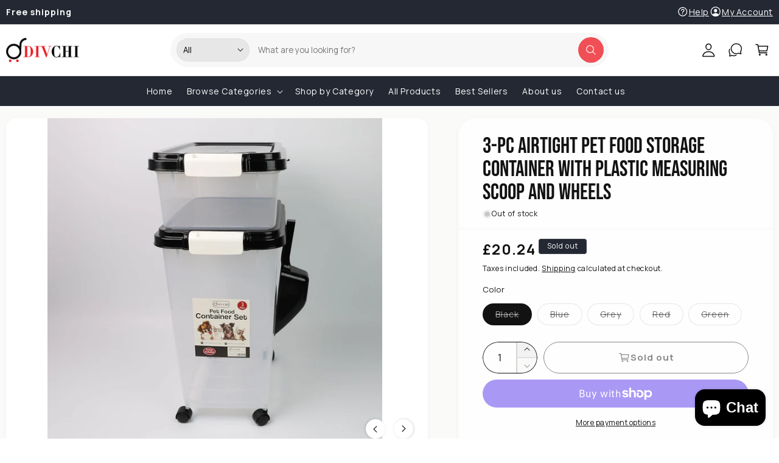

--- FILE ---
content_type: text/html; charset=utf-8
request_url: https://www.divchi.co.uk/products/3-pc-airtight-pet-food-storage-container-with-plastic-measuring-scoop-and-wheels
body_size: 59795
content:
<!doctype html>
<html class="js" lang="en">
  <head>
      <script id='merchantWidgetScript'

        src="https://www.gstatic.com/shopping/merchant/merchantwidget.js"

        defer>

  </script>

  <script type="text/javascript">

  merchantWidgetScript.addEventListener('load', function () {

    merchantwidget.start({

     position: 'LEFT_BOTTOM'

   });

  });

  </script>
	<!-- Added by AVADA SEO Suite -->
	

	<!-- /Added by AVADA SEO Suite -->
    <meta charset="utf-8">
    <meta name="p:domain_verify" content="ec15c586f41b27992c55de84acb725a6"/>
    <meta http-equiv="X-UA-Compatible" content="IE=edge">
    <meta name="viewport" content="width=device-width,initial-scale=1">
    <meta name="theme-color" content="">
    <link rel="canonical" href="https://www.divchi.co.uk/products/3-pc-airtight-pet-food-storage-container-with-plastic-measuring-scoop-and-wheels"><link rel="icon" type="image/png" href="//www.divchi.co.uk/cdn/shop/files/Divchi-Favicon.png?crop=center&height=32&v=1749078000&width=32"><link rel="preconnect" href="https://fonts.googleapis.com">
    <link rel="preconnect" href="https://fonts.gstatic.com" crossorigin>
    <link href="https://fonts.googleapis.com/css2?family=Manrope:wght@200..800&display=swap" rel="stylesheet">
    

    <title>
      3-Pc Airtight Pet Food Storage Container With Plastic Measuring Scoop 
 &ndash; DIVCHI</title>

    
      <meta name="description" content="3-Piece Airtight Pet Food Storage Container With Plastic Measuring Scoop Treats For Pet Dog Cat Animal Dry Food Dispenser With Casters Wheels 13 Litre storage container stacks on the 37.5 Litre storage container, and included scoop makes measuring food easy. BPA free rolling storage bins come with casters for easy mobi">
    

    

<meta property="og:site_name" content="DIVCHI">
<meta property="og:url" content="https://www.divchi.co.uk/products/3-pc-airtight-pet-food-storage-container-with-plastic-measuring-scoop-and-wheels">
<meta property="og:title" content="3-Pc Airtight Pet Food Storage Container With Plastic Measuring Scoop ">
<meta property="og:type" content="product">
<meta property="og:description" content="3-Piece Airtight Pet Food Storage Container With Plastic Measuring Scoop Treats For Pet Dog Cat Animal Dry Food Dispenser With Casters Wheels 13 Litre storage container stacks on the 37.5 Litre storage container, and included scoop makes measuring food easy. BPA free rolling storage bins come with casters for easy mobi"><meta property="og:image" content="http://www.divchi.co.uk/cdn/shop/files/WhatsApp_Image_2025-01-23_at_9.43.32_PM.jpg?v=1737705599">
  <meta property="og:image:secure_url" content="https://www.divchi.co.uk/cdn/shop/files/WhatsApp_Image_2025-01-23_at_9.43.32_PM.jpg?v=1737705599">
  <meta property="og:image:width" content="1080">
  <meta property="og:image:height" content="1080"><meta property="og:price:amount" content="20.24">
  <meta property="og:price:currency" content="GBP"><meta name="twitter:card" content="summary_large_image">
<meta name="twitter:title" content="3-Pc Airtight Pet Food Storage Container With Plastic Measuring Scoop ">
<meta name="twitter:description" content="3-Piece Airtight Pet Food Storage Container With Plastic Measuring Scoop Treats For Pet Dog Cat Animal Dry Food Dispenser With Casters Wheels 13 Litre storage container stacks on the 37.5 Litre storage container, and included scoop makes measuring food easy. BPA free rolling storage bins come with casters for easy mobi">


    <script src="//www.divchi.co.uk/cdn/shop/t/17/assets/constants.js?v=132983761750457495441746199388" defer="defer"></script>
    <script src="//www.divchi.co.uk/cdn/shop/t/17/assets/pubsub.js?v=158357773527763999511746199457" defer="defer"></script>
    <script src="//www.divchi.co.uk/cdn/shop/t/17/assets/global.js?v=152862011079830610291746199394" defer="defer"></script>
    <script src="//www.divchi.co.uk/cdn/shop/t/17/assets/details-disclosure.js?v=13653116266235556501746199391" defer="defer"></script>
    <script src="//www.divchi.co.uk/cdn/shop/t/17/assets/details-modal.js?v=25581673532751508451746199391" defer="defer"></script>
    <script src="//www.divchi.co.uk/cdn/shop/t/17/assets/search-form.js?v=133129549252120666541746199462" defer="defer"></script><script src="//www.divchi.co.uk/cdn/shop/t/17/assets/animations.js?v=88693664871331136111746199360" defer="defer"></script><script>window.performance && window.performance.mark && window.performance.mark('shopify.content_for_header.start');</script><meta name="facebook-domain-verification" content="38vnrd8ubmtz389h3pqruadcijr3d1">
<meta name="facebook-domain-verification" content="6hnjp97kpds3bcp8m01qumlifccbu2">
<meta name="google-site-verification" content="zqqw46K5V4qIzTArZf25oQhunkIjjrIRrNEXIQC_Tlk">
<meta id="shopify-digital-wallet" name="shopify-digital-wallet" content="/26906918946/digital_wallets/dialog">
<meta name="shopify-checkout-api-token" content="c7048d59b8440b4973cd1f147cacde4c">
<meta id="in-context-paypal-metadata" data-shop-id="26906918946" data-venmo-supported="false" data-environment="production" data-locale="en_US" data-paypal-v4="true" data-currency="GBP">
<link rel="alternate" type="application/json+oembed" href="https://www.divchi.co.uk/products/3-pc-airtight-pet-food-storage-container-with-plastic-measuring-scoop-and-wheels.oembed">
<script async="async" src="/checkouts/internal/preloads.js?locale=en-GB"></script>
<link rel="preconnect" href="https://shop.app" crossorigin="anonymous">
<script async="async" src="https://shop.app/checkouts/internal/preloads.js?locale=en-GB&shop_id=26906918946" crossorigin="anonymous"></script>
<script id="apple-pay-shop-capabilities" type="application/json">{"shopId":26906918946,"countryCode":"GB","currencyCode":"GBP","merchantCapabilities":["supports3DS"],"merchantId":"gid:\/\/shopify\/Shop\/26906918946","merchantName":"DIVCHI","requiredBillingContactFields":["postalAddress","email","phone"],"requiredShippingContactFields":["postalAddress","email","phone"],"shippingType":"shipping","supportedNetworks":["visa","maestro","masterCard","amex","discover","elo"],"total":{"type":"pending","label":"DIVCHI","amount":"1.00"},"shopifyPaymentsEnabled":true,"supportsSubscriptions":true}</script>
<script id="shopify-features" type="application/json">{"accessToken":"c7048d59b8440b4973cd1f147cacde4c","betas":["rich-media-storefront-analytics"],"domain":"www.divchi.co.uk","predictiveSearch":true,"shopId":26906918946,"locale":"en"}</script>
<script>var Shopify = Shopify || {};
Shopify.shop = "davichi-co-uk.myshopify.com";
Shopify.locale = "en";
Shopify.currency = {"active":"GBP","rate":"1.0"};
Shopify.country = "GB";
Shopify.theme = {"name":"Live Theme","id":173556400162,"schema_name":"Dawn","schema_version":"15.2.0","theme_store_id":null,"role":"main"};
Shopify.theme.handle = "null";
Shopify.theme.style = {"id":null,"handle":null};
Shopify.cdnHost = "www.divchi.co.uk/cdn";
Shopify.routes = Shopify.routes || {};
Shopify.routes.root = "/";</script>
<script type="module">!function(o){(o.Shopify=o.Shopify||{}).modules=!0}(window);</script>
<script>!function(o){function n(){var o=[];function n(){o.push(Array.prototype.slice.apply(arguments))}return n.q=o,n}var t=o.Shopify=o.Shopify||{};t.loadFeatures=n(),t.autoloadFeatures=n()}(window);</script>
<script>
  window.ShopifyPay = window.ShopifyPay || {};
  window.ShopifyPay.apiHost = "shop.app\/pay";
  window.ShopifyPay.redirectState = null;
</script>
<script id="shop-js-analytics" type="application/json">{"pageType":"product"}</script>
<script defer="defer" async type="module" src="//www.divchi.co.uk/cdn/shopifycloud/shop-js/modules/v2/client.init-shop-cart-sync_BT-GjEfc.en.esm.js"></script>
<script defer="defer" async type="module" src="//www.divchi.co.uk/cdn/shopifycloud/shop-js/modules/v2/chunk.common_D58fp_Oc.esm.js"></script>
<script defer="defer" async type="module" src="//www.divchi.co.uk/cdn/shopifycloud/shop-js/modules/v2/chunk.modal_xMitdFEc.esm.js"></script>
<script type="module">
  await import("//www.divchi.co.uk/cdn/shopifycloud/shop-js/modules/v2/client.init-shop-cart-sync_BT-GjEfc.en.esm.js");
await import("//www.divchi.co.uk/cdn/shopifycloud/shop-js/modules/v2/chunk.common_D58fp_Oc.esm.js");
await import("//www.divchi.co.uk/cdn/shopifycloud/shop-js/modules/v2/chunk.modal_xMitdFEc.esm.js");

  window.Shopify.SignInWithShop?.initShopCartSync?.({"fedCMEnabled":true,"windoidEnabled":true});

</script>
<script>
  window.Shopify = window.Shopify || {};
  if (!window.Shopify.featureAssets) window.Shopify.featureAssets = {};
  window.Shopify.featureAssets['shop-js'] = {"shop-cart-sync":["modules/v2/client.shop-cart-sync_DZOKe7Ll.en.esm.js","modules/v2/chunk.common_D58fp_Oc.esm.js","modules/v2/chunk.modal_xMitdFEc.esm.js"],"init-fed-cm":["modules/v2/client.init-fed-cm_B6oLuCjv.en.esm.js","modules/v2/chunk.common_D58fp_Oc.esm.js","modules/v2/chunk.modal_xMitdFEc.esm.js"],"shop-cash-offers":["modules/v2/client.shop-cash-offers_D2sdYoxE.en.esm.js","modules/v2/chunk.common_D58fp_Oc.esm.js","modules/v2/chunk.modal_xMitdFEc.esm.js"],"shop-login-button":["modules/v2/client.shop-login-button_QeVjl5Y3.en.esm.js","modules/v2/chunk.common_D58fp_Oc.esm.js","modules/v2/chunk.modal_xMitdFEc.esm.js"],"pay-button":["modules/v2/client.pay-button_DXTOsIq6.en.esm.js","modules/v2/chunk.common_D58fp_Oc.esm.js","modules/v2/chunk.modal_xMitdFEc.esm.js"],"shop-button":["modules/v2/client.shop-button_DQZHx9pm.en.esm.js","modules/v2/chunk.common_D58fp_Oc.esm.js","modules/v2/chunk.modal_xMitdFEc.esm.js"],"avatar":["modules/v2/client.avatar_BTnouDA3.en.esm.js"],"init-windoid":["modules/v2/client.init-windoid_CR1B-cfM.en.esm.js","modules/v2/chunk.common_D58fp_Oc.esm.js","modules/v2/chunk.modal_xMitdFEc.esm.js"],"init-shop-for-new-customer-accounts":["modules/v2/client.init-shop-for-new-customer-accounts_C_vY_xzh.en.esm.js","modules/v2/client.shop-login-button_QeVjl5Y3.en.esm.js","modules/v2/chunk.common_D58fp_Oc.esm.js","modules/v2/chunk.modal_xMitdFEc.esm.js"],"init-shop-email-lookup-coordinator":["modules/v2/client.init-shop-email-lookup-coordinator_BI7n9ZSv.en.esm.js","modules/v2/chunk.common_D58fp_Oc.esm.js","modules/v2/chunk.modal_xMitdFEc.esm.js"],"init-shop-cart-sync":["modules/v2/client.init-shop-cart-sync_BT-GjEfc.en.esm.js","modules/v2/chunk.common_D58fp_Oc.esm.js","modules/v2/chunk.modal_xMitdFEc.esm.js"],"shop-toast-manager":["modules/v2/client.shop-toast-manager_DiYdP3xc.en.esm.js","modules/v2/chunk.common_D58fp_Oc.esm.js","modules/v2/chunk.modal_xMitdFEc.esm.js"],"init-customer-accounts":["modules/v2/client.init-customer-accounts_D9ZNqS-Q.en.esm.js","modules/v2/client.shop-login-button_QeVjl5Y3.en.esm.js","modules/v2/chunk.common_D58fp_Oc.esm.js","modules/v2/chunk.modal_xMitdFEc.esm.js"],"init-customer-accounts-sign-up":["modules/v2/client.init-customer-accounts-sign-up_iGw4briv.en.esm.js","modules/v2/client.shop-login-button_QeVjl5Y3.en.esm.js","modules/v2/chunk.common_D58fp_Oc.esm.js","modules/v2/chunk.modal_xMitdFEc.esm.js"],"shop-follow-button":["modules/v2/client.shop-follow-button_CqMgW2wH.en.esm.js","modules/v2/chunk.common_D58fp_Oc.esm.js","modules/v2/chunk.modal_xMitdFEc.esm.js"],"checkout-modal":["modules/v2/client.checkout-modal_xHeaAweL.en.esm.js","modules/v2/chunk.common_D58fp_Oc.esm.js","modules/v2/chunk.modal_xMitdFEc.esm.js"],"shop-login":["modules/v2/client.shop-login_D91U-Q7h.en.esm.js","modules/v2/chunk.common_D58fp_Oc.esm.js","modules/v2/chunk.modal_xMitdFEc.esm.js"],"lead-capture":["modules/v2/client.lead-capture_BJmE1dJe.en.esm.js","modules/v2/chunk.common_D58fp_Oc.esm.js","modules/v2/chunk.modal_xMitdFEc.esm.js"],"payment-terms":["modules/v2/client.payment-terms_Ci9AEqFq.en.esm.js","modules/v2/chunk.common_D58fp_Oc.esm.js","modules/v2/chunk.modal_xMitdFEc.esm.js"]};
</script>
<script>(function() {
  var isLoaded = false;
  function asyncLoad() {
    if (isLoaded) return;
    isLoaded = true;
    var urls = ["https:\/\/omnisnippet1.com\/platforms\/shopify.js?source=scriptTag\u0026v=2025-09-22T12\u0026shop=davichi-co-uk.myshopify.com"];
    for (var i = 0; i < urls.length; i++) {
      var s = document.createElement('script');
      s.type = 'text/javascript';
      s.async = true;
      s.src = urls[i];
      var x = document.getElementsByTagName('script')[0];
      x.parentNode.insertBefore(s, x);
    }
  };
  if(window.attachEvent) {
    window.attachEvent('onload', asyncLoad);
  } else {
    window.addEventListener('load', asyncLoad, false);
  }
})();</script>
<script id="__st">var __st={"a":26906918946,"offset":0,"reqid":"c1baa7d9-4c2c-42ac-8412-965cdc6fac13-1769400232","pageurl":"www.divchi.co.uk\/products\/3-pc-airtight-pet-food-storage-container-with-plastic-measuring-scoop-and-wheels","u":"ae33ffecc4f3","p":"product","rtyp":"product","rid":7450784727074};</script>
<script>window.ShopifyPaypalV4VisibilityTracking = true;</script>
<script id="captcha-bootstrap">!function(){'use strict';const t='contact',e='account',n='new_comment',o=[[t,t],['blogs',n],['comments',n],[t,'customer']],c=[[e,'customer_login'],[e,'guest_login'],[e,'recover_customer_password'],[e,'create_customer']],r=t=>t.map((([t,e])=>`form[action*='/${t}']:not([data-nocaptcha='true']) input[name='form_type'][value='${e}']`)).join(','),a=t=>()=>t?[...document.querySelectorAll(t)].map((t=>t.form)):[];function s(){const t=[...o],e=r(t);return a(e)}const i='password',u='form_key',d=['recaptcha-v3-token','g-recaptcha-response','h-captcha-response',i],f=()=>{try{return window.sessionStorage}catch{return}},m='__shopify_v',_=t=>t.elements[u];function p(t,e,n=!1){try{const o=window.sessionStorage,c=JSON.parse(o.getItem(e)),{data:r}=function(t){const{data:e,action:n}=t;return t[m]||n?{data:e,action:n}:{data:t,action:n}}(c);for(const[e,n]of Object.entries(r))t.elements[e]&&(t.elements[e].value=n);n&&o.removeItem(e)}catch(o){console.error('form repopulation failed',{error:o})}}const l='form_type',E='cptcha';function T(t){t.dataset[E]=!0}const w=window,h=w.document,L='Shopify',v='ce_forms',y='captcha';let A=!1;((t,e)=>{const n=(g='f06e6c50-85a8-45c8-87d0-21a2b65856fe',I='https://cdn.shopify.com/shopifycloud/storefront-forms-hcaptcha/ce_storefront_forms_captcha_hcaptcha.v1.5.2.iife.js',D={infoText:'Protected by hCaptcha',privacyText:'Privacy',termsText:'Terms'},(t,e,n)=>{const o=w[L][v],c=o.bindForm;if(c)return c(t,g,e,D).then(n);var r;o.q.push([[t,g,e,D],n]),r=I,A||(h.body.append(Object.assign(h.createElement('script'),{id:'captcha-provider',async:!0,src:r})),A=!0)});var g,I,D;w[L]=w[L]||{},w[L][v]=w[L][v]||{},w[L][v].q=[],w[L][y]=w[L][y]||{},w[L][y].protect=function(t,e){n(t,void 0,e),T(t)},Object.freeze(w[L][y]),function(t,e,n,w,h,L){const[v,y,A,g]=function(t,e,n){const i=e?o:[],u=t?c:[],d=[...i,...u],f=r(d),m=r(i),_=r(d.filter((([t,e])=>n.includes(e))));return[a(f),a(m),a(_),s()]}(w,h,L),I=t=>{const e=t.target;return e instanceof HTMLFormElement?e:e&&e.form},D=t=>v().includes(t);t.addEventListener('submit',(t=>{const e=I(t);if(!e)return;const n=D(e)&&!e.dataset.hcaptchaBound&&!e.dataset.recaptchaBound,o=_(e),c=g().includes(e)&&(!o||!o.value);(n||c)&&t.preventDefault(),c&&!n&&(function(t){try{if(!f())return;!function(t){const e=f();if(!e)return;const n=_(t);if(!n)return;const o=n.value;o&&e.removeItem(o)}(t);const e=Array.from(Array(32),(()=>Math.random().toString(36)[2])).join('');!function(t,e){_(t)||t.append(Object.assign(document.createElement('input'),{type:'hidden',name:u})),t.elements[u].value=e}(t,e),function(t,e){const n=f();if(!n)return;const o=[...t.querySelectorAll(`input[type='${i}']`)].map((({name:t})=>t)),c=[...d,...o],r={};for(const[a,s]of new FormData(t).entries())c.includes(a)||(r[a]=s);n.setItem(e,JSON.stringify({[m]:1,action:t.action,data:r}))}(t,e)}catch(e){console.error('failed to persist form',e)}}(e),e.submit())}));const S=(t,e)=>{t&&!t.dataset[E]&&(n(t,e.some((e=>e===t))),T(t))};for(const o of['focusin','change'])t.addEventListener(o,(t=>{const e=I(t);D(e)&&S(e,y())}));const B=e.get('form_key'),M=e.get(l),P=B&&M;t.addEventListener('DOMContentLoaded',(()=>{const t=y();if(P)for(const e of t)e.elements[l].value===M&&p(e,B);[...new Set([...A(),...v().filter((t=>'true'===t.dataset.shopifyCaptcha))])].forEach((e=>S(e,t)))}))}(h,new URLSearchParams(w.location.search),n,t,e,['guest_login'])})(!0,!0)}();</script>
<script integrity="sha256-4kQ18oKyAcykRKYeNunJcIwy7WH5gtpwJnB7kiuLZ1E=" data-source-attribution="shopify.loadfeatures" defer="defer" src="//www.divchi.co.uk/cdn/shopifycloud/storefront/assets/storefront/load_feature-a0a9edcb.js" crossorigin="anonymous"></script>
<script crossorigin="anonymous" defer="defer" src="//www.divchi.co.uk/cdn/shopifycloud/storefront/assets/shopify_pay/storefront-65b4c6d7.js?v=20250812"></script>
<script data-source-attribution="shopify.dynamic_checkout.dynamic.init">var Shopify=Shopify||{};Shopify.PaymentButton=Shopify.PaymentButton||{isStorefrontPortableWallets:!0,init:function(){window.Shopify.PaymentButton.init=function(){};var t=document.createElement("script");t.src="https://www.divchi.co.uk/cdn/shopifycloud/portable-wallets/latest/portable-wallets.en.js",t.type="module",document.head.appendChild(t)}};
</script>
<script data-source-attribution="shopify.dynamic_checkout.buyer_consent">
  function portableWalletsHideBuyerConsent(e){var t=document.getElementById("shopify-buyer-consent"),n=document.getElementById("shopify-subscription-policy-button");t&&n&&(t.classList.add("hidden"),t.setAttribute("aria-hidden","true"),n.removeEventListener("click",e))}function portableWalletsShowBuyerConsent(e){var t=document.getElementById("shopify-buyer-consent"),n=document.getElementById("shopify-subscription-policy-button");t&&n&&(t.classList.remove("hidden"),t.removeAttribute("aria-hidden"),n.addEventListener("click",e))}window.Shopify?.PaymentButton&&(window.Shopify.PaymentButton.hideBuyerConsent=portableWalletsHideBuyerConsent,window.Shopify.PaymentButton.showBuyerConsent=portableWalletsShowBuyerConsent);
</script>
<script>
  function portableWalletsCleanup(e){e&&e.src&&console.error("Failed to load portable wallets script "+e.src);var t=document.querySelectorAll("shopify-accelerated-checkout .shopify-payment-button__skeleton, shopify-accelerated-checkout-cart .wallet-cart-button__skeleton"),e=document.getElementById("shopify-buyer-consent");for(let e=0;e<t.length;e++)t[e].remove();e&&e.remove()}function portableWalletsNotLoadedAsModule(e){e instanceof ErrorEvent&&"string"==typeof e.message&&e.message.includes("import.meta")&&"string"==typeof e.filename&&e.filename.includes("portable-wallets")&&(window.removeEventListener("error",portableWalletsNotLoadedAsModule),window.Shopify.PaymentButton.failedToLoad=e,"loading"===document.readyState?document.addEventListener("DOMContentLoaded",window.Shopify.PaymentButton.init):window.Shopify.PaymentButton.init())}window.addEventListener("error",portableWalletsNotLoadedAsModule);
</script>

<script type="module" src="https://www.divchi.co.uk/cdn/shopifycloud/portable-wallets/latest/portable-wallets.en.js" onError="portableWalletsCleanup(this)" crossorigin="anonymous"></script>
<script nomodule>
  document.addEventListener("DOMContentLoaded", portableWalletsCleanup);
</script>

<link id="shopify-accelerated-checkout-styles" rel="stylesheet" media="screen" href="https://www.divchi.co.uk/cdn/shopifycloud/portable-wallets/latest/accelerated-checkout-backwards-compat.css" crossorigin="anonymous">
<style id="shopify-accelerated-checkout-cart">
        #shopify-buyer-consent {
  margin-top: 1em;
  display: inline-block;
  width: 100%;
}

#shopify-buyer-consent.hidden {
  display: none;
}

#shopify-subscription-policy-button {
  background: none;
  border: none;
  padding: 0;
  text-decoration: underline;
  font-size: inherit;
  cursor: pointer;
}

#shopify-subscription-policy-button::before {
  box-shadow: none;
}

      </style>
<script id="sections-script" data-sections="header" defer="defer" src="//www.divchi.co.uk/cdn/shop/t/17/compiled_assets/scripts.js?v=8298"></script>
<script>window.performance && window.performance.mark && window.performance.mark('shopify.content_for_header.end');</script>
    <link href="//www.divchi.co.uk/cdn/shop/t/17/assets/font-face.css?v=77494572736834281501746199394" rel="stylesheet" type="text/css" media="all" />
    <link href="//www.divchi.co.uk/cdn/shop/t/17/assets/custom.css?v=172029218848283414111746199389" rel="stylesheet" type="text/css" media="all" />

    

    <style data-shopify>
      
      
        :root,
        .color-scheme-1 {
          --color-background: 255,255,255;
        
          --gradient-background: #ffffff;
        

        

        --color-foreground: 18,18,18;
        --color-background-contrast: 191,191,191;
        --color-shadow: 18,18,18;
        --color-button: 18,18,18;
        --color-button-text: 255,255,255;
        --color-secondary-button: 255,255,255;
        --color-secondary-button-text: 18,18,18;
        --color-link: 18,18,18;
        --color-badge-foreground: 18,18,18;
        --color-badge-background: 255,255,255;
        --color-badge-border: 18,18,18;
        --payment-terms-background-color: rgb(255 255 255);
      }
      
        
        .color-scheme-2 {
          --color-background: 243,243,243;
        
          --gradient-background: #f3f3f3;
        

        

        --color-foreground: 18,18,18;
        --color-background-contrast: 179,179,179;
        --color-shadow: 18,18,18;
        --color-button: 18,18,18;
        --color-button-text: 243,243,243;
        --color-secondary-button: 243,243,243;
        --color-secondary-button-text: 18,18,18;
        --color-link: 18,18,18;
        --color-badge-foreground: 18,18,18;
        --color-badge-background: 243,243,243;
        --color-badge-border: 18,18,18;
        --payment-terms-background-color: rgb(243 243 243);
      }
      
        
        .color-scheme-3 {
          --color-background: 36,40,51;
        
          --gradient-background: #242833;
        

        

        --color-foreground: 255,255,255;
        --color-background-contrast: 47,52,66;
        --color-shadow: 18,18,18;
        --color-button: 255,255,255;
        --color-button-text: 0,0,0;
        --color-secondary-button: 36,40,51;
        --color-secondary-button-text: 255,255,255;
        --color-link: 255,255,255;
        --color-badge-foreground: 255,255,255;
        --color-badge-background: 36,40,51;
        --color-badge-border: 255,255,255;
        --payment-terms-background-color: rgb(36 40 51);
      }
      
        
        .color-scheme-4 {
          --color-background: 18,18,18;
        
          --gradient-background: #121212;
        

        

        --color-foreground: 255,255,255;
        --color-background-contrast: 146,146,146;
        --color-shadow: 18,18,18;
        --color-button: 240,79,86;
        --color-button-text: 255,255,255;
        --color-secondary-button: 18,18,18;
        --color-secondary-button-text: 240,79,86;
        --color-link: 240,79,86;
        --color-badge-foreground: 255,255,255;
        --color-badge-background: 18,18,18;
        --color-badge-border: 255,255,255;
        --payment-terms-background-color: rgb(18 18 18);
      }
      
        
        .color-scheme-5 {
          --color-background: 255,252,248;
        
          --gradient-background: #fffcf8;
        

        

        --color-foreground: 0,0,0;
        --color-background-contrast: 255,197,120;
        --color-shadow: 0,0,0;
        --color-button: 240,79,86;
        --color-button-text: 255,255,255;
        --color-secondary-button: 255,252,248;
        --color-secondary-button-text: 0,0,0;
        --color-link: 0,0,0;
        --color-badge-foreground: 0,0,0;
        --color-badge-background: 255,252,248;
        --color-badge-border: 0,0,0;
        --payment-terms-background-color: rgb(255 252 248);
      }
      
        
        .color-scheme-251cc1af-6227-4d86-a2cd-e8d564386506 {
          --color-background: 240,79,86;
        
          --gradient-background: #f04f56;
        

        

        --color-foreground: 255,255,255;
        --color-background-contrast: 176,15,22;
        --color-shadow: 255,255,255;
        --color-button: 255,255,255;
        --color-button-text: 240,79,86;
        --color-secondary-button: 240,79,86;
        --color-secondary-button-text: 255,255,255;
        --color-link: 255,255,255;
        --color-badge-foreground: 255,255,255;
        --color-badge-background: 240,79,86;
        --color-badge-border: 255,255,255;
        --payment-terms-background-color: rgb(240 79 86);
      }
      
        
        .color-scheme-bad9d04f-8bee-4e97-817b-9054e6ef0793 {
          --color-background: 255,255,255;
        
          --gradient-background: #ffffff;
        

        

        --color-foreground: 255,255,255;
        --color-background-contrast: 191,191,191;
        --color-shadow: 0,0,0;
        --color-button: 255,255,255;
        --color-button-text: 0,0,0;
        --color-secondary-button: 255,255,255;
        --color-secondary-button-text: 255,255,255;
        --color-link: 255,255,255;
        --color-badge-foreground: 255,255,255;
        --color-badge-background: 255,255,255;
        --color-badge-border: 255,255,255;
        --payment-terms-background-color: rgb(255 255 255);
      }
      
        
        .color-scheme-4de4ee44-cf9d-4986-8bc7-1b7d22556262 {
          --color-background: 250,250,248;
        
          --gradient-background: #fafaf8;
        

        

        --color-foreground: 18,18,18;
        --color-background-contrast: 197,197,174;
        --color-shadow: 18,18,18;
        --color-button: 0,0,0;
        --color-button-text: 18,18,18;
        --color-secondary-button: 250,250,248;
        --color-secondary-button-text: 18,18,18;
        --color-link: 18,18,18;
        --color-badge-foreground: 18,18,18;
        --color-badge-background: 250,250,248;
        --color-badge-border: 18,18,18;
        --payment-terms-background-color: rgb(250 250 248);
      }
      
        
        .color-scheme-66a77e19-530f-4e49-b769-609c1cbd8ff4 {
          --color-background: 255,255,255;
        
          --gradient-background: #ffffff;
        

        

        --color-foreground: 255,255,255;
        --color-background-contrast: 191,191,191;
        --color-shadow: 18,18,18;
        --color-button: 255,255,255;
        --color-button-text: 18,18,18;
        --color-secondary-button: 255,255,255;
        --color-secondary-button-text: 255,255,255;
        --color-link: 255,255,255;
        --color-badge-foreground: 255,255,255;
        --color-badge-background: 255,255,255;
        --color-badge-border: 255,255,255;
        --payment-terms-background-color: rgb(255 255 255);
      }
      
        
        .color-scheme-745fc7a0-dbc5-4036-be9f-05afbb0ee15d {
          --color-background: 255,255,255;
        
          --gradient-background: linear-gradient(180deg, rgba(42, 44, 44, 1), rgba(27, 27, 27, 1) 97%);
        

        

        --color-foreground: 255,255,255;
        --color-background-contrast: 191,191,191;
        --color-shadow: 18,18,18;
        --color-button: 18,18,18;
        --color-button-text: 255,255,255;
        --color-secondary-button: 255,255,255;
        --color-secondary-button-text: 18,18,18;
        --color-link: 18,18,18;
        --color-badge-foreground: 255,255,255;
        --color-badge-background: 255,255,255;
        --color-badge-border: 255,255,255;
        --payment-terms-background-color: rgb(255 255 255);
      }
      
        
        .color-scheme-091f2b63-e500-443b-8c30-151a20490e91 {
          --color-background: 255,255,255;
        
          --gradient-background: #ffffff;
        

        

        --color-foreground: 18,18,18;
        --color-background-contrast: 191,191,191;
        --color-shadow: 18,18,18;
        --color-button: 18,18,18;
        --color-button-text: 255,255,255;
        --color-secondary-button: 255,255,255;
        --color-secondary-button-text: 18,18,18;
        --color-link: 18,18,18;
        --color-badge-foreground: 18,18,18;
        --color-badge-background: 255,255,255;
        --color-badge-border: 18,18,18;
        --payment-terms-background-color: rgb(255 255 255);
      }
      
        
        .color-scheme-1727b62e-a477-444f-b367-512769bc167e {
          --color-background: 0,0,0;
        
          --gradient-background: linear-gradient(180deg, rgba(42, 44, 44, 1), rgba(27, 27, 27, 1) 100%);
        

        

        --color-foreground: 255,255,255;
        --color-background-contrast: 128,128,128;
        --color-shadow: 255,255,255;
        --color-button: 255,255,255;
        --color-button-text: 255,255,255;
        --color-secondary-button: 0,0,0;
        --color-secondary-button-text: 255,255,255;
        --color-link: 255,255,255;
        --color-badge-foreground: 255,255,255;
        --color-badge-background: 0,0,0;
        --color-badge-border: 255,255,255;
        --payment-terms-background-color: rgb(0 0 0);
      }
      
        
        .color-scheme-0fbc5aa7-acbd-4571-9ba7-cad491949d43 {
          --color-background: 255,252,248;
        
          --gradient-background: #fffcf8;
        

        

        --color-foreground: 18,18,18;
        --color-background-contrast: 255,197,120;
        --color-shadow: 18,18,18;
        --color-button: 18,18,18;
        --color-button-text: 18,18,18;
        --color-secondary-button: 255,252,248;
        --color-secondary-button-text: 18,18,18;
        --color-link: 18,18,18;
        --color-badge-foreground: 18,18,18;
        --color-badge-background: 255,252,248;
        --color-badge-border: 18,18,18;
        --payment-terms-background-color: rgb(255 252 248);
      }
      

      body, .color-scheme-1, .color-scheme-2, .color-scheme-3, .color-scheme-4, .color-scheme-5, .color-scheme-251cc1af-6227-4d86-a2cd-e8d564386506, .color-scheme-bad9d04f-8bee-4e97-817b-9054e6ef0793, .color-scheme-4de4ee44-cf9d-4986-8bc7-1b7d22556262, .color-scheme-66a77e19-530f-4e49-b769-609c1cbd8ff4, .color-scheme-745fc7a0-dbc5-4036-be9f-05afbb0ee15d, .color-scheme-091f2b63-e500-443b-8c30-151a20490e91, .color-scheme-1727b62e-a477-444f-b367-512769bc167e, .color-scheme-0fbc5aa7-acbd-4571-9ba7-cad491949d43 {
        color: rgba(var(--color-foreground), 1);
        background-color: rgb(var(--color-background));
      }

      :root {
        --font-body-family: "Manrope", serif;
        --font-body-style: normal;
        --font-body-weight: 400;
        --font-body-weight-bold: 600;

        --font-heading-family: "Bebas Neue", serif;
        --font-heading-style: normal;
        --font-heading-weight: 400;

        --font-body-scale: 1.0;
        --font-heading-scale: 1.0;

        --media-padding: px;
        --media-border-opacity: 0.05;
        --media-border-width: 0px;
        --media-radius: 0px;
        --media-shadow-opacity: 0.0;
        --media-shadow-horizontal-offset: 0px;
        --media-shadow-vertical-offset: 4px;
        --media-shadow-blur-radius: 5px;
        --media-shadow-visible: 0;

        --page-width: 160rem;
        --page-width-margin: 0rem;

        --product-card-image-padding: 1.2rem;
        --product-card-corner-radius: 1.2rem;
        --product-card-text-alignment: left;
        --product-card-border-width: 0.0rem;
        --product-card-border-opacity: 0.1;
        --product-card-shadow-opacity: 0.0;
        --product-card-shadow-visible: 0;
        --product-card-shadow-horizontal-offset: 0.0rem;
        --product-card-shadow-vertical-offset: 0.4rem;
        --product-card-shadow-blur-radius: 0.5rem;

        --collection-card-image-padding: 0.0rem;
        --collection-card-corner-radius: 0.0rem;
        --collection-card-text-alignment: left;
        --collection-card-border-width: 0.0rem;
        --collection-card-border-opacity: 0.1;
        --collection-card-shadow-opacity: 0.0;
        --collection-card-shadow-visible: 0;
        --collection-card-shadow-horizontal-offset: 0.0rem;
        --collection-card-shadow-vertical-offset: 0.4rem;
        --collection-card-shadow-blur-radius: 0.5rem;

        --blog-card-image-padding: 0.0rem;
        --blog-card-corner-radius: 0.0rem;
        --blog-card-text-alignment: left;
        --blog-card-border-width: 0.0rem;
        --blog-card-border-opacity: 0.1;
        --blog-card-shadow-opacity: 0.0;
        --blog-card-shadow-visible: 0;
        --blog-card-shadow-horizontal-offset: 0.0rem;
        --blog-card-shadow-vertical-offset: 0.4rem;
        --blog-card-shadow-blur-radius: 0.5rem;

        --badge-corner-radius: 0.4rem;

        --popup-border-width: 1px;
        --popup-border-opacity: 0.1;
        --popup-corner-radius: 0px;
        --popup-shadow-opacity: 0.05;
        --popup-shadow-horizontal-offset: 0px;
        --popup-shadow-vertical-offset: 4px;
        --popup-shadow-blur-radius: 5px;

        --drawer-border-width: 1px;
        --drawer-border-opacity: 0.1;
        --drawer-shadow-opacity: 0.0;
        --drawer-shadow-horizontal-offset: 0px;
        --drawer-shadow-vertical-offset: 4px;
        --drawer-shadow-blur-radius: 5px;

        --spacing-sections-desktop: 0px;
        --spacing-sections-mobile: 0px;

        --grid-desktop-vertical-spacing: 16px;
        --grid-desktop-horizontal-spacing: 16px;
        --grid-mobile-vertical-spacing: 8px;
        --grid-mobile-horizontal-spacing: 8px;

        --text-boxes-border-opacity: 0.1;
        --text-boxes-border-width: 0px;
        --text-boxes-radius: 0px;
        --text-boxes-shadow-opacity: 0.0;
        --text-boxes-shadow-visible: 0;
        --text-boxes-shadow-horizontal-offset: 0px;
        --text-boxes-shadow-vertical-offset: 4px;
        --text-boxes-shadow-blur-radius: 5px;

        --buttons-radius: 30px;
        --buttons-radius-outset: 31px;
        --buttons-border-width: 1px;
        --buttons-border-opacity: 1.0;
        --buttons-shadow-opacity: 0.0;
        --buttons-shadow-visible: 0;
        --buttons-shadow-horizontal-offset: 0px;
        --buttons-shadow-vertical-offset: 4px;
        --buttons-shadow-blur-radius: 5px;
        --buttons-border-offset: 0.3px;

        --inputs-radius: 28px;
        --inputs-border-width: 1px;
        --inputs-border-opacity: 1.0;
        --inputs-shadow-opacity: 0.0;
        --inputs-shadow-horizontal-offset: 0px;
        --inputs-margin-offset: 0px;
        --inputs-shadow-vertical-offset: 4px;
        --inputs-shadow-blur-radius: 5px;
        --inputs-radius-outset: 29px;

        --variant-pills-radius: 40px;
        --variant-pills-border-width: 1px;
        --variant-pills-border-opacity: 0.55;
        --variant-pills-shadow-opacity: 0.0;
        --variant-pills-shadow-horizontal-offset: 0px;
        --variant-pills-shadow-vertical-offset: 4px;
        --variant-pills-shadow-blur-radius: 5px;
        --max-width: auto;
      }

      *,
      *::before,
      *::after {
        box-sizing: inherit;
      }

      html {
        box-sizing: border-box;
        font-size: calc(var(--font-body-scale) * 62.5%);
        height: 100%;
      }

      body {
        display: grid;
        grid-template-rows: auto auto 1fr auto;
        grid-template-columns: 100%;
        min-height: 100%;
        margin: 0;
        font-size: 1.5rem;
        letter-spacing: 0.06rem;
        line-height: calc(1 + 0.8 / var(--font-body-scale));
        font-family: var(--font-body-family);
        font-style: var(--font-body-style);
        font-weight: var(--font-body-weight);
      }

      @media screen and (min-width: 750px) {
        body {
          font-size: 1.6rem;
        }
      }
    </style>

    <link href="//www.divchi.co.uk/cdn/shop/t/17/assets/base.css?v=148397858984614775641746199360" rel="stylesheet" type="text/css" media="all" />
    <link rel="stylesheet" href="//www.divchi.co.uk/cdn/shop/t/17/assets/component-cart-items.css?v=123238115697927560811746199369" media="print" onload="this.media='all'"><link href="//www.divchi.co.uk/cdn/shop/t/17/assets/component-cart-drawer.css?v=112801333748515159671746199369" rel="stylesheet" type="text/css" media="all" />
      <link href="//www.divchi.co.uk/cdn/shop/t/17/assets/component-cart.css?v=164708765130180853531746199370" rel="stylesheet" type="text/css" media="all" />
      <link href="//www.divchi.co.uk/cdn/shop/t/17/assets/component-totals.css?v=15906652033866631521746199387" rel="stylesheet" type="text/css" media="all" />
      <link href="//www.divchi.co.uk/cdn/shop/t/17/assets/component-price.css?v=125966460078756614351746199381" rel="stylesheet" type="text/css" media="all" />
      <link href="//www.divchi.co.uk/cdn/shop/t/17/assets/component-discounts.css?v=152760482443307489271746199373" rel="stylesheet" type="text/css" media="all" />
<link href="//www.divchi.co.uk/cdn/shop/t/17/assets/component-localization-form.css?v=101225145046868802451746199376" rel="stylesheet" type="text/css" media="all" />
      <script src="//www.divchi.co.uk/cdn/shop/t/17/assets/localization-form.js?v=144176611646395275351746199445" defer="defer"></script><link
        rel="preload"
        href="//www.divchi.co.uk/cdn/shop/t/17/assets/component-predictive-search.css?v=147684120837480331371746199381"
        as="style"
        onload="this.onload=null;this.rel='stylesheet'"
      >
      <noscript>
        <link rel="stylesheet" href="//www.divchi.co.uk/cdn/shop/t/17/assets/component-predictive-search.css?v=147684120837480331371746199381">
      </noscript>

    <script>
      if (Shopify.designMode) {
        document.documentElement.classList.add('shopify-design-mode');
      }
    </script>
  <!-- BEGIN app block: shopify://apps/judge-me-reviews/blocks/judgeme_core/61ccd3b1-a9f2-4160-9fe9-4fec8413e5d8 --><!-- Start of Judge.me Core -->






<link rel="dns-prefetch" href="https://cdnwidget.judge.me">
<link rel="dns-prefetch" href="https://cdn.judge.me">
<link rel="dns-prefetch" href="https://cdn1.judge.me">
<link rel="dns-prefetch" href="https://api.judge.me">

<script data-cfasync='false' class='jdgm-settings-script'>window.jdgmSettings={"pagination":5,"disable_web_reviews":false,"badge_no_review_text":"No reviews","badge_n_reviews_text":"{{ n }} review/reviews","hide_badge_preview_if_no_reviews":true,"badge_hide_text":false,"enforce_center_preview_badge":false,"widget_title":"Customer Reviews","widget_open_form_text":"Write a review","widget_close_form_text":"Cancel review","widget_refresh_page_text":"Refresh page","widget_summary_text":"Based on {{ number_of_reviews }} review/reviews","widget_no_review_text":"Be the first to write a review","widget_name_field_text":"Display name","widget_verified_name_field_text":"Verified Name (public)","widget_name_placeholder_text":"Display name","widget_required_field_error_text":"This field is required.","widget_email_field_text":"Email address","widget_verified_email_field_text":"Verified Email (private, can not be edited)","widget_email_placeholder_text":"Your email address","widget_email_field_error_text":"Please enter a valid email address.","widget_rating_field_text":"Rating","widget_review_title_field_text":"Review Title","widget_review_title_placeholder_text":"Give your review a title","widget_review_body_field_text":"Review content","widget_review_body_placeholder_text":"Start writing here...","widget_pictures_field_text":"Picture/Video (optional)","widget_submit_review_text":"Submit Review","widget_submit_verified_review_text":"Submit Verified Review","widget_submit_success_msg_with_auto_publish":"Thank you! Please refresh the page in a few moments to see your review. You can remove or edit your review by logging into \u003ca href='https://judge.me/login' target='_blank' rel='nofollow noopener'\u003eJudge.me\u003c/a\u003e","widget_submit_success_msg_no_auto_publish":"Thank you! Your review will be published as soon as it is approved by the shop admin. You can remove or edit your review by logging into \u003ca href='https://judge.me/login' target='_blank' rel='nofollow noopener'\u003eJudge.me\u003c/a\u003e","widget_show_default_reviews_out_of_total_text":"Showing {{ n_reviews_shown }} out of {{ n_reviews }} reviews.","widget_show_all_link_text":"Show all","widget_show_less_link_text":"Show less","widget_author_said_text":"{{ reviewer_name }} said:","widget_days_text":"{{ n }} days ago","widget_weeks_text":"{{ n }} week/weeks ago","widget_months_text":"{{ n }} month/months ago","widget_years_text":"{{ n }} year/years ago","widget_yesterday_text":"Yesterday","widget_today_text":"Today","widget_replied_text":"\u003e\u003e {{ shop_name }} replied:","widget_read_more_text":"Read more","widget_reviewer_name_as_initial":"","widget_rating_filter_color":"#fbcd0a","widget_rating_filter_see_all_text":"See all reviews","widget_sorting_most_recent_text":"Most Recent","widget_sorting_highest_rating_text":"Highest Rating","widget_sorting_lowest_rating_text":"Lowest Rating","widget_sorting_with_pictures_text":"Only Pictures","widget_sorting_most_helpful_text":"Most Helpful","widget_open_question_form_text":"Ask a question","widget_reviews_subtab_text":"Reviews","widget_questions_subtab_text":"Questions","widget_question_label_text":"Question","widget_answer_label_text":"Answer","widget_question_placeholder_text":"Write your question here","widget_submit_question_text":"Submit Question","widget_question_submit_success_text":"Thank you for your question! We will notify you once it gets answered.","verified_badge_text":"Verified","verified_badge_bg_color":"","verified_badge_text_color":"","verified_badge_placement":"left-of-reviewer-name","widget_review_max_height":"","widget_hide_border":false,"widget_social_share":false,"widget_thumb":false,"widget_review_location_show":false,"widget_location_format":"","all_reviews_include_out_of_store_products":true,"all_reviews_out_of_store_text":"(out of store)","all_reviews_pagination":100,"all_reviews_product_name_prefix_text":"about","enable_review_pictures":true,"enable_question_anwser":false,"widget_theme":"default","review_date_format":"mm/dd/yyyy","default_sort_method":"most-recent","widget_product_reviews_subtab_text":"Product Reviews","widget_shop_reviews_subtab_text":"Shop Reviews","widget_other_products_reviews_text":"Reviews for other products","widget_store_reviews_subtab_text":"Store reviews","widget_no_store_reviews_text":"This store hasn't received any reviews yet","widget_web_restriction_product_reviews_text":"This product hasn't received any reviews yet","widget_no_items_text":"No items found","widget_show_more_text":"Show more","widget_write_a_store_review_text":"Write a Store Review","widget_other_languages_heading":"Reviews in Other Languages","widget_translate_review_text":"Translate review to {{ language }}","widget_translating_review_text":"Translating...","widget_show_original_translation_text":"Show original ({{ language }})","widget_translate_review_failed_text":"Review couldn't be translated.","widget_translate_review_retry_text":"Retry","widget_translate_review_try_again_later_text":"Try again later","show_product_url_for_grouped_product":false,"widget_sorting_pictures_first_text":"Pictures First","show_pictures_on_all_rev_page_mobile":false,"show_pictures_on_all_rev_page_desktop":false,"floating_tab_hide_mobile_install_preference":false,"floating_tab_button_name":"★ Reviews","floating_tab_title":"Let customers speak for us","floating_tab_button_color":"","floating_tab_button_background_color":"","floating_tab_url":"","floating_tab_url_enabled":false,"floating_tab_tab_style":"text","all_reviews_text_badge_text":"Customers rate us {{ shop.metafields.judgeme.all_reviews_rating | round: 1 }}/5 based on {{ shop.metafields.judgeme.all_reviews_count }} reviews.","all_reviews_text_badge_text_branded_style":"{{ shop.metafields.judgeme.all_reviews_rating | round: 1 }} out of 5 stars based on {{ shop.metafields.judgeme.all_reviews_count }} reviews","is_all_reviews_text_badge_a_link":false,"show_stars_for_all_reviews_text_badge":false,"all_reviews_text_badge_url":"","all_reviews_text_style":"branded","all_reviews_text_color_style":"judgeme_brand_color","all_reviews_text_color":"#108474","all_reviews_text_show_jm_brand":true,"featured_carousel_show_header":true,"featured_carousel_title":"Let customers speak for us","testimonials_carousel_title":"Customers are saying","videos_carousel_title":"Real customer stories","cards_carousel_title":"Customers are saying","featured_carousel_count_text":"from {{ n }} reviews","featured_carousel_add_link_to_all_reviews_page":false,"featured_carousel_url":"","featured_carousel_show_images":true,"featured_carousel_autoslide_interval":5,"featured_carousel_arrows_on_the_sides":false,"featured_carousel_height":250,"featured_carousel_width":80,"featured_carousel_image_size":0,"featured_carousel_image_height":250,"featured_carousel_arrow_color":"#eeeeee","verified_count_badge_style":"branded","verified_count_badge_orientation":"horizontal","verified_count_badge_color_style":"judgeme_brand_color","verified_count_badge_color":"#108474","is_verified_count_badge_a_link":false,"verified_count_badge_url":"","verified_count_badge_show_jm_brand":true,"widget_rating_preset_default":5,"widget_first_sub_tab":"product-reviews","widget_show_histogram":true,"widget_histogram_use_custom_color":false,"widget_pagination_use_custom_color":false,"widget_star_use_custom_color":false,"widget_verified_badge_use_custom_color":false,"widget_write_review_use_custom_color":false,"picture_reminder_submit_button":"Upload Pictures","enable_review_videos":false,"mute_video_by_default":false,"widget_sorting_videos_first_text":"Videos First","widget_review_pending_text":"Pending","featured_carousel_items_for_large_screen":3,"social_share_options_order":"Facebook,Twitter","remove_microdata_snippet":true,"disable_json_ld":false,"enable_json_ld_products":false,"preview_badge_show_question_text":false,"preview_badge_no_question_text":"No questions","preview_badge_n_question_text":"{{ number_of_questions }} question/questions","qa_badge_show_icon":false,"qa_badge_position":"same-row","remove_judgeme_branding":false,"widget_add_search_bar":false,"widget_search_bar_placeholder":"Search","widget_sorting_verified_only_text":"Verified only","featured_carousel_theme":"default","featured_carousel_show_rating":true,"featured_carousel_show_title":true,"featured_carousel_show_body":true,"featured_carousel_show_date":false,"featured_carousel_show_reviewer":true,"featured_carousel_show_product":false,"featured_carousel_header_background_color":"#108474","featured_carousel_header_text_color":"#ffffff","featured_carousel_name_product_separator":"reviewed","featured_carousel_full_star_background":"#108474","featured_carousel_empty_star_background":"#dadada","featured_carousel_vertical_theme_background":"#f9fafb","featured_carousel_verified_badge_enable":true,"featured_carousel_verified_badge_color":"#108474","featured_carousel_border_style":"round","featured_carousel_review_line_length_limit":3,"featured_carousel_more_reviews_button_text":"Read more reviews","featured_carousel_view_product_button_text":"View product","all_reviews_page_load_reviews_on":"scroll","all_reviews_page_load_more_text":"Load More Reviews","disable_fb_tab_reviews":false,"enable_ajax_cdn_cache":false,"widget_advanced_speed_features":5,"widget_public_name_text":"displayed publicly like","default_reviewer_name":"John Smith","default_reviewer_name_has_non_latin":true,"widget_reviewer_anonymous":"Anonymous","medals_widget_title":"Judge.me Review Medals","medals_widget_background_color":"#f9fafb","medals_widget_position":"footer_all_pages","medals_widget_border_color":"#f9fafb","medals_widget_verified_text_position":"left","medals_widget_use_monochromatic_version":false,"medals_widget_elements_color":"#108474","show_reviewer_avatar":true,"widget_invalid_yt_video_url_error_text":"Not a YouTube video URL","widget_max_length_field_error_text":"Please enter no more than {0} characters.","widget_show_country_flag":false,"widget_show_collected_via_shop_app":true,"widget_verified_by_shop_badge_style":"light","widget_verified_by_shop_text":"Verified by Shop","widget_show_photo_gallery":false,"widget_load_with_code_splitting":true,"widget_ugc_install_preference":false,"widget_ugc_title":"Made by us, Shared by you","widget_ugc_subtitle":"Tag us to see your picture featured in our page","widget_ugc_arrows_color":"#ffffff","widget_ugc_primary_button_text":"Buy Now","widget_ugc_primary_button_background_color":"#108474","widget_ugc_primary_button_text_color":"#ffffff","widget_ugc_primary_button_border_width":"0","widget_ugc_primary_button_border_style":"none","widget_ugc_primary_button_border_color":"#108474","widget_ugc_primary_button_border_radius":"25","widget_ugc_secondary_button_text":"Load More","widget_ugc_secondary_button_background_color":"#ffffff","widget_ugc_secondary_button_text_color":"#108474","widget_ugc_secondary_button_border_width":"2","widget_ugc_secondary_button_border_style":"solid","widget_ugc_secondary_button_border_color":"#108474","widget_ugc_secondary_button_border_radius":"25","widget_ugc_reviews_button_text":"View Reviews","widget_ugc_reviews_button_background_color":"#ffffff","widget_ugc_reviews_button_text_color":"#108474","widget_ugc_reviews_button_border_width":"2","widget_ugc_reviews_button_border_style":"solid","widget_ugc_reviews_button_border_color":"#108474","widget_ugc_reviews_button_border_radius":"25","widget_ugc_reviews_button_link_to":"judgeme-reviews-page","widget_ugc_show_post_date":true,"widget_ugc_max_width":"800","widget_rating_metafield_value_type":true,"widget_primary_color":"#EA5C5C","widget_enable_secondary_color":false,"widget_secondary_color":"#edf5f5","widget_summary_average_rating_text":"{{ average_rating }} out of 5","widget_media_grid_title":"Customer photos \u0026 videos","widget_media_grid_see_more_text":"See more","widget_round_style":false,"widget_show_product_medals":true,"widget_verified_by_judgeme_text":"Verified by Judge.me","widget_show_store_medals":true,"widget_verified_by_judgeme_text_in_store_medals":"Verified by Judge.me","widget_media_field_exceed_quantity_message":"Sorry, we can only accept {{ max_media }} for one review.","widget_media_field_exceed_limit_message":"{{ file_name }} is too large, please select a {{ media_type }} less than {{ size_limit }}MB.","widget_review_submitted_text":"Review Submitted!","widget_question_submitted_text":"Question Submitted!","widget_close_form_text_question":"Cancel","widget_write_your_answer_here_text":"Write your answer here","widget_enabled_branded_link":true,"widget_show_collected_by_judgeme":true,"widget_reviewer_name_color":"","widget_write_review_text_color":"","widget_write_review_bg_color":"","widget_collected_by_judgeme_text":"collected by Judge.me","widget_pagination_type":"standard","widget_load_more_text":"Load More","widget_load_more_color":"#108474","widget_full_review_text":"Full Review","widget_read_more_reviews_text":"Read More Reviews","widget_read_questions_text":"Read Questions","widget_questions_and_answers_text":"Questions \u0026 Answers","widget_verified_by_text":"Verified by","widget_verified_text":"Verified","widget_number_of_reviews_text":"{{ number_of_reviews }} reviews","widget_back_button_text":"Back","widget_next_button_text":"Next","widget_custom_forms_filter_button":"Filters","custom_forms_style":"horizontal","widget_show_review_information":false,"how_reviews_are_collected":"How reviews are collected?","widget_show_review_keywords":false,"widget_gdpr_statement":"How we use your data: We'll only contact you about the review you left, and only if necessary. By submitting your review, you agree to Judge.me's \u003ca href='https://judge.me/terms' target='_blank' rel='nofollow noopener'\u003eterms\u003c/a\u003e, \u003ca href='https://judge.me/privacy' target='_blank' rel='nofollow noopener'\u003eprivacy\u003c/a\u003e and \u003ca href='https://judge.me/content-policy' target='_blank' rel='nofollow noopener'\u003econtent\u003c/a\u003e policies.","widget_multilingual_sorting_enabled":false,"widget_translate_review_content_enabled":false,"widget_translate_review_content_method":"manual","popup_widget_review_selection":"automatically_with_pictures","popup_widget_round_border_style":true,"popup_widget_show_title":true,"popup_widget_show_body":true,"popup_widget_show_reviewer":false,"popup_widget_show_product":true,"popup_widget_show_pictures":true,"popup_widget_use_review_picture":true,"popup_widget_show_on_home_page":true,"popup_widget_show_on_product_page":true,"popup_widget_show_on_collection_page":true,"popup_widget_show_on_cart_page":true,"popup_widget_position":"bottom_left","popup_widget_first_review_delay":5,"popup_widget_duration":5,"popup_widget_interval":5,"popup_widget_review_count":5,"popup_widget_hide_on_mobile":true,"review_snippet_widget_round_border_style":true,"review_snippet_widget_card_color":"#FFFFFF","review_snippet_widget_slider_arrows_background_color":"#FFFFFF","review_snippet_widget_slider_arrows_color":"#000000","review_snippet_widget_star_color":"#108474","show_product_variant":false,"all_reviews_product_variant_label_text":"Variant: ","widget_show_verified_branding":true,"widget_ai_summary_title":"Customers say","widget_ai_summary_disclaimer":"AI-powered review summary based on recent customer reviews","widget_show_ai_summary":false,"widget_show_ai_summary_bg":false,"widget_show_review_title_input":true,"redirect_reviewers_invited_via_email":"external_form","request_store_review_after_product_review":false,"request_review_other_products_in_order":false,"review_form_color_scheme":"default","review_form_corner_style":"square","review_form_star_color":{},"review_form_text_color":"#333333","review_form_background_color":"#ffffff","review_form_field_background_color":"#fafafa","review_form_button_color":{},"review_form_button_text_color":"#ffffff","review_form_modal_overlay_color":"#000000","review_content_screen_title_text":"How would you rate this product?","review_content_introduction_text":"We would love it if you would share a bit about your experience.","store_review_form_title_text":"How would you rate this store?","store_review_form_introduction_text":"We would love it if you would share a bit about your experience.","show_review_guidance_text":true,"one_star_review_guidance_text":"Poor","five_star_review_guidance_text":"Great","customer_information_screen_title_text":"About you","customer_information_introduction_text":"Please tell us more about you.","custom_questions_screen_title_text":"Your experience in more detail","custom_questions_introduction_text":"Here are a few questions to help us understand more about your experience.","review_submitted_screen_title_text":"Thanks for your review!","review_submitted_screen_thank_you_text":"We are processing it and it will appear on the store soon.","review_submitted_screen_email_verification_text":"Please confirm your email by clicking the link we just sent you. This helps us keep reviews authentic.","review_submitted_request_store_review_text":"Would you like to share your experience of shopping with us?","review_submitted_review_other_products_text":"Would you like to review these products?","store_review_screen_title_text":"Would you like to share your experience of shopping with us?","store_review_introduction_text":"We value your feedback and use it to improve. Please share any thoughts or suggestions you have.","reviewer_media_screen_title_picture_text":"Share a picture","reviewer_media_introduction_picture_text":"Upload a photo to support your review.","reviewer_media_screen_title_video_text":"Share a video","reviewer_media_introduction_video_text":"Upload a video to support your review.","reviewer_media_screen_title_picture_or_video_text":"Share a picture or video","reviewer_media_introduction_picture_or_video_text":"Upload a photo or video to support your review.","reviewer_media_youtube_url_text":"Paste your Youtube URL here","advanced_settings_next_step_button_text":"Next","advanced_settings_close_review_button_text":"Close","modal_write_review_flow":false,"write_review_flow_required_text":"Required","write_review_flow_privacy_message_text":"We respect your privacy.","write_review_flow_anonymous_text":"Post review as anonymous","write_review_flow_visibility_text":"This won't be visible to other customers.","write_review_flow_multiple_selection_help_text":"Select as many as you like","write_review_flow_single_selection_help_text":"Select one option","write_review_flow_required_field_error_text":"This field is required","write_review_flow_invalid_email_error_text":"Please enter a valid email address","write_review_flow_max_length_error_text":"Max. {{ max_length }} characters.","write_review_flow_media_upload_text":"\u003cb\u003eClick to upload\u003c/b\u003e or drag and drop","write_review_flow_gdpr_statement":"We'll only contact you about your review if necessary. By submitting your review, you agree to our \u003ca href='https://judge.me/terms' target='_blank' rel='nofollow noopener'\u003eterms and conditions\u003c/a\u003e and \u003ca href='https://judge.me/privacy' target='_blank' rel='nofollow noopener'\u003eprivacy policy\u003c/a\u003e.","rating_only_reviews_enabled":false,"show_negative_reviews_help_screen":false,"new_review_flow_help_screen_rating_threshold":3,"negative_review_resolution_screen_title_text":"Tell us more","negative_review_resolution_text":"Your experience matters to us. If there were issues with your purchase, we're here to help. Feel free to reach out to us, we'd love the opportunity to make things right.","negative_review_resolution_button_text":"Contact us","negative_review_resolution_proceed_with_review_text":"Leave a review","negative_review_resolution_subject":"Issue with purchase from {{ shop_name }}.{{ order_name }}","preview_badge_collection_page_install_status":false,"widget_review_custom_css":"","preview_badge_custom_css":"","preview_badge_stars_count":"5-stars","featured_carousel_custom_css":"","floating_tab_custom_css":"","all_reviews_widget_custom_css":"","medals_widget_custom_css":"","verified_badge_custom_css":"","all_reviews_text_custom_css":"","transparency_badges_collected_via_store_invite":false,"transparency_badges_from_another_provider":false,"transparency_badges_collected_from_store_visitor":false,"transparency_badges_collected_by_verified_review_provider":false,"transparency_badges_earned_reward":false,"transparency_badges_collected_via_store_invite_text":"Review collected via store invitation","transparency_badges_from_another_provider_text":"Review collected from another provider","transparency_badges_collected_from_store_visitor_text":"Review collected from a store visitor","transparency_badges_written_in_google_text":"Review written in Google","transparency_badges_written_in_etsy_text":"Review written in Etsy","transparency_badges_written_in_shop_app_text":"Review written in Shop App","transparency_badges_earned_reward_text":"Review earned a reward for future purchase","product_review_widget_per_page":10,"widget_store_review_label_text":"Review about the store","checkout_comment_extension_title_on_product_page":"Customer Comments","checkout_comment_extension_num_latest_comment_show":5,"checkout_comment_extension_format":"name_and_timestamp","checkout_comment_customer_name":"last_initial","checkout_comment_comment_notification":true,"preview_badge_collection_page_install_preference":false,"preview_badge_home_page_install_preference":false,"preview_badge_product_page_install_preference":false,"review_widget_install_preference":"","review_carousel_install_preference":false,"floating_reviews_tab_install_preference":"none","verified_reviews_count_badge_install_preference":false,"all_reviews_text_install_preference":false,"review_widget_best_location":false,"judgeme_medals_install_preference":false,"review_widget_revamp_enabled":false,"review_widget_qna_enabled":false,"review_widget_header_theme":"minimal","review_widget_widget_title_enabled":true,"review_widget_header_text_size":"medium","review_widget_header_text_weight":"regular","review_widget_average_rating_style":"compact","review_widget_bar_chart_enabled":true,"review_widget_bar_chart_type":"numbers","review_widget_bar_chart_style":"standard","review_widget_expanded_media_gallery_enabled":false,"review_widget_reviews_section_theme":"standard","review_widget_image_style":"thumbnails","review_widget_review_image_ratio":"square","review_widget_stars_size":"medium","review_widget_verified_badge":"standard_text","review_widget_review_title_text_size":"medium","review_widget_review_text_size":"medium","review_widget_review_text_length":"medium","review_widget_number_of_columns_desktop":3,"review_widget_carousel_transition_speed":5,"review_widget_custom_questions_answers_display":"always","review_widget_button_text_color":"#FFFFFF","review_widget_text_color":"#000000","review_widget_lighter_text_color":"#7B7B7B","review_widget_corner_styling":"soft","review_widget_review_word_singular":"review","review_widget_review_word_plural":"reviews","review_widget_voting_label":"Helpful?","review_widget_shop_reply_label":"Reply from {{ shop_name }}:","review_widget_filters_title":"Filters","qna_widget_question_word_singular":"Question","qna_widget_question_word_plural":"Questions","qna_widget_answer_reply_label":"Answer from {{ answerer_name }}:","qna_content_screen_title_text":"Ask a question about this product","qna_widget_question_required_field_error_text":"Please enter your question.","qna_widget_flow_gdpr_statement":"We'll only contact you about your question if necessary. By submitting your question, you agree to our \u003ca href='https://judge.me/terms' target='_blank' rel='nofollow noopener'\u003eterms and conditions\u003c/a\u003e and \u003ca href='https://judge.me/privacy' target='_blank' rel='nofollow noopener'\u003eprivacy policy\u003c/a\u003e.","qna_widget_question_submitted_text":"Thanks for your question!","qna_widget_close_form_text_question":"Close","qna_widget_question_submit_success_text":"We’ll notify you by email when your question is answered.","all_reviews_widget_v2025_enabled":false,"all_reviews_widget_v2025_header_theme":"default","all_reviews_widget_v2025_widget_title_enabled":true,"all_reviews_widget_v2025_header_text_size":"medium","all_reviews_widget_v2025_header_text_weight":"regular","all_reviews_widget_v2025_average_rating_style":"compact","all_reviews_widget_v2025_bar_chart_enabled":true,"all_reviews_widget_v2025_bar_chart_type":"numbers","all_reviews_widget_v2025_bar_chart_style":"standard","all_reviews_widget_v2025_expanded_media_gallery_enabled":false,"all_reviews_widget_v2025_show_store_medals":true,"all_reviews_widget_v2025_show_photo_gallery":true,"all_reviews_widget_v2025_show_review_keywords":false,"all_reviews_widget_v2025_show_ai_summary":false,"all_reviews_widget_v2025_show_ai_summary_bg":false,"all_reviews_widget_v2025_add_search_bar":false,"all_reviews_widget_v2025_default_sort_method":"most-recent","all_reviews_widget_v2025_reviews_per_page":10,"all_reviews_widget_v2025_reviews_section_theme":"default","all_reviews_widget_v2025_image_style":"thumbnails","all_reviews_widget_v2025_review_image_ratio":"square","all_reviews_widget_v2025_stars_size":"medium","all_reviews_widget_v2025_verified_badge":"bold_badge","all_reviews_widget_v2025_review_title_text_size":"medium","all_reviews_widget_v2025_review_text_size":"medium","all_reviews_widget_v2025_review_text_length":"medium","all_reviews_widget_v2025_number_of_columns_desktop":3,"all_reviews_widget_v2025_carousel_transition_speed":5,"all_reviews_widget_v2025_custom_questions_answers_display":"always","all_reviews_widget_v2025_show_product_variant":false,"all_reviews_widget_v2025_show_reviewer_avatar":true,"all_reviews_widget_v2025_reviewer_name_as_initial":"","all_reviews_widget_v2025_review_location_show":false,"all_reviews_widget_v2025_location_format":"","all_reviews_widget_v2025_show_country_flag":false,"all_reviews_widget_v2025_verified_by_shop_badge_style":"light","all_reviews_widget_v2025_social_share":false,"all_reviews_widget_v2025_social_share_options_order":"Facebook,Twitter,LinkedIn,Pinterest","all_reviews_widget_v2025_pagination_type":"standard","all_reviews_widget_v2025_button_text_color":"#FFFFFF","all_reviews_widget_v2025_text_color":"#000000","all_reviews_widget_v2025_lighter_text_color":"#7B7B7B","all_reviews_widget_v2025_corner_styling":"soft","all_reviews_widget_v2025_title":"Customer reviews","all_reviews_widget_v2025_ai_summary_title":"Customers say about this store","all_reviews_widget_v2025_no_review_text":"Be the first to write a review","platform":"shopify","branding_url":"https://app.judge.me/reviews","branding_text":"Powered by Judge.me","locale":"en","reply_name":"DIVCHI","widget_version":"3.0","footer":true,"autopublish":true,"review_dates":true,"enable_custom_form":false,"shop_locale":"en","enable_multi_locales_translations":false,"show_review_title_input":true,"review_verification_email_status":"always","can_be_branded":true,"reply_name_text":"DIVCHI"};</script> <style class='jdgm-settings-style'>.jdgm-xx{left:0}:root{--jdgm-primary-color: #EA5C5C;--jdgm-secondary-color: rgba(234,92,92,0.1);--jdgm-star-color: #EA5C5C;--jdgm-write-review-text-color: white;--jdgm-write-review-bg-color: #EA5C5C;--jdgm-paginate-color: #EA5C5C;--jdgm-border-radius: 0;--jdgm-reviewer-name-color: #EA5C5C}.jdgm-histogram__bar-content{background-color:#EA5C5C}.jdgm-rev[data-verified-buyer=true] .jdgm-rev__icon.jdgm-rev__icon:after,.jdgm-rev__buyer-badge.jdgm-rev__buyer-badge{color:white;background-color:#EA5C5C}.jdgm-review-widget--small .jdgm-gallery.jdgm-gallery .jdgm-gallery__thumbnail-link:nth-child(8) .jdgm-gallery__thumbnail-wrapper.jdgm-gallery__thumbnail-wrapper:before{content:"See more"}@media only screen and (min-width: 768px){.jdgm-gallery.jdgm-gallery .jdgm-gallery__thumbnail-link:nth-child(8) .jdgm-gallery__thumbnail-wrapper.jdgm-gallery__thumbnail-wrapper:before{content:"See more"}}.jdgm-prev-badge[data-average-rating='0.00']{display:none !important}.jdgm-author-all-initials{display:none !important}.jdgm-author-last-initial{display:none !important}.jdgm-rev-widg__title{visibility:hidden}.jdgm-rev-widg__summary-text{visibility:hidden}.jdgm-prev-badge__text{visibility:hidden}.jdgm-rev__prod-link-prefix:before{content:'about'}.jdgm-rev__variant-label:before{content:'Variant: '}.jdgm-rev__out-of-store-text:before{content:'(out of store)'}@media only screen and (min-width: 768px){.jdgm-rev__pics .jdgm-rev_all-rev-page-picture-separator,.jdgm-rev__pics .jdgm-rev__product-picture{display:none}}@media only screen and (max-width: 768px){.jdgm-rev__pics .jdgm-rev_all-rev-page-picture-separator,.jdgm-rev__pics .jdgm-rev__product-picture{display:none}}.jdgm-preview-badge[data-template="product"]{display:none !important}.jdgm-preview-badge[data-template="collection"]{display:none !important}.jdgm-preview-badge[data-template="index"]{display:none !important}.jdgm-review-widget[data-from-snippet="true"]{display:none !important}.jdgm-verified-count-badget[data-from-snippet="true"]{display:none !important}.jdgm-carousel-wrapper[data-from-snippet="true"]{display:none !important}.jdgm-all-reviews-text[data-from-snippet="true"]{display:none !important}.jdgm-medals-section[data-from-snippet="true"]{display:none !important}.jdgm-ugc-media-wrapper[data-from-snippet="true"]{display:none !important}.jdgm-rev__transparency-badge[data-badge-type="review_collected_via_store_invitation"]{display:none !important}.jdgm-rev__transparency-badge[data-badge-type="review_collected_from_another_provider"]{display:none !important}.jdgm-rev__transparency-badge[data-badge-type="review_collected_from_store_visitor"]{display:none !important}.jdgm-rev__transparency-badge[data-badge-type="review_written_in_etsy"]{display:none !important}.jdgm-rev__transparency-badge[data-badge-type="review_written_in_google_business"]{display:none !important}.jdgm-rev__transparency-badge[data-badge-type="review_written_in_shop_app"]{display:none !important}.jdgm-rev__transparency-badge[data-badge-type="review_earned_for_future_purchase"]{display:none !important}.jdgm-review-snippet-widget .jdgm-rev-snippet-widget__cards-container .jdgm-rev-snippet-card{border-radius:8px;background:#fff}.jdgm-review-snippet-widget .jdgm-rev-snippet-widget__cards-container .jdgm-rev-snippet-card__rev-rating .jdgm-star{color:#108474}.jdgm-review-snippet-widget .jdgm-rev-snippet-widget__prev-btn,.jdgm-review-snippet-widget .jdgm-rev-snippet-widget__next-btn{border-radius:50%;background:#fff}.jdgm-review-snippet-widget .jdgm-rev-snippet-widget__prev-btn>svg,.jdgm-review-snippet-widget .jdgm-rev-snippet-widget__next-btn>svg{fill:#000}.jdgm-full-rev-modal.rev-snippet-widget .jm-mfp-container .jm-mfp-content,.jdgm-full-rev-modal.rev-snippet-widget .jm-mfp-container .jdgm-full-rev__icon,.jdgm-full-rev-modal.rev-snippet-widget .jm-mfp-container .jdgm-full-rev__pic-img,.jdgm-full-rev-modal.rev-snippet-widget .jm-mfp-container .jdgm-full-rev__reply{border-radius:8px}.jdgm-full-rev-modal.rev-snippet-widget .jm-mfp-container .jdgm-full-rev[data-verified-buyer="true"] .jdgm-full-rev__icon::after{border-radius:8px}.jdgm-full-rev-modal.rev-snippet-widget .jm-mfp-container .jdgm-full-rev .jdgm-rev__buyer-badge{border-radius:calc( 8px / 2 )}.jdgm-full-rev-modal.rev-snippet-widget .jm-mfp-container .jdgm-full-rev .jdgm-full-rev__replier::before{content:'DIVCHI'}.jdgm-full-rev-modal.rev-snippet-widget .jm-mfp-container .jdgm-full-rev .jdgm-full-rev__product-button{border-radius:calc( 8px * 6 )}
</style> <style class='jdgm-settings-style'></style>

  
  
  
  <style class='jdgm-miracle-styles'>
  @-webkit-keyframes jdgm-spin{0%{-webkit-transform:rotate(0deg);-ms-transform:rotate(0deg);transform:rotate(0deg)}100%{-webkit-transform:rotate(359deg);-ms-transform:rotate(359deg);transform:rotate(359deg)}}@keyframes jdgm-spin{0%{-webkit-transform:rotate(0deg);-ms-transform:rotate(0deg);transform:rotate(0deg)}100%{-webkit-transform:rotate(359deg);-ms-transform:rotate(359deg);transform:rotate(359deg)}}@font-face{font-family:'JudgemeStar';src:url("[data-uri]") format("woff");font-weight:normal;font-style:normal}.jdgm-star{font-family:'JudgemeStar';display:inline !important;text-decoration:none !important;padding:0 4px 0 0 !important;margin:0 !important;font-weight:bold;opacity:1;-webkit-font-smoothing:antialiased;-moz-osx-font-smoothing:grayscale}.jdgm-star:hover{opacity:1}.jdgm-star:last-of-type{padding:0 !important}.jdgm-star.jdgm--on:before{content:"\e000"}.jdgm-star.jdgm--off:before{content:"\e001"}.jdgm-star.jdgm--half:before{content:"\e002"}.jdgm-widget *{margin:0;line-height:1.4;-webkit-box-sizing:border-box;-moz-box-sizing:border-box;box-sizing:border-box;-webkit-overflow-scrolling:touch}.jdgm-hidden{display:none !important;visibility:hidden !important}.jdgm-temp-hidden{display:none}.jdgm-spinner{width:40px;height:40px;margin:auto;border-radius:50%;border-top:2px solid #eee;border-right:2px solid #eee;border-bottom:2px solid #eee;border-left:2px solid #ccc;-webkit-animation:jdgm-spin 0.8s infinite linear;animation:jdgm-spin 0.8s infinite linear}.jdgm-spinner:empty{display:block}.jdgm-prev-badge{display:block !important}

</style>


  
  
   


<script data-cfasync='false' class='jdgm-script'>
!function(e){window.jdgm=window.jdgm||{},jdgm.CDN_HOST="https://cdnwidget.judge.me/",jdgm.CDN_HOST_ALT="https://cdn2.judge.me/cdn/widget_frontend/",jdgm.API_HOST="https://api.judge.me/",jdgm.CDN_BASE_URL="https://cdn.shopify.com/extensions/019beb2a-7cf9-7238-9765-11a892117c03/judgeme-extensions-316/assets/",
jdgm.docReady=function(d){(e.attachEvent?"complete"===e.readyState:"loading"!==e.readyState)?
setTimeout(d,0):e.addEventListener("DOMContentLoaded",d)},jdgm.loadCSS=function(d,t,o,a){
!o&&jdgm.loadCSS.requestedUrls.indexOf(d)>=0||(jdgm.loadCSS.requestedUrls.push(d),
(a=e.createElement("link")).rel="stylesheet",a.class="jdgm-stylesheet",a.media="nope!",
a.href=d,a.onload=function(){this.media="all",t&&setTimeout(t)},e.body.appendChild(a))},
jdgm.loadCSS.requestedUrls=[],jdgm.loadJS=function(e,d){var t=new XMLHttpRequest;
t.onreadystatechange=function(){4===t.readyState&&(Function(t.response)(),d&&d(t.response))},
t.open("GET",e),t.onerror=function(){if(e.indexOf(jdgm.CDN_HOST)===0&&jdgm.CDN_HOST_ALT!==jdgm.CDN_HOST){var f=e.replace(jdgm.CDN_HOST,jdgm.CDN_HOST_ALT);jdgm.loadJS(f,d)}},t.send()},jdgm.docReady((function(){(window.jdgmLoadCSS||e.querySelectorAll(
".jdgm-widget, .jdgm-all-reviews-page").length>0)&&(jdgmSettings.widget_load_with_code_splitting?
parseFloat(jdgmSettings.widget_version)>=3?jdgm.loadCSS(jdgm.CDN_HOST+"widget_v3/base.css"):
jdgm.loadCSS(jdgm.CDN_HOST+"widget/base.css"):jdgm.loadCSS(jdgm.CDN_HOST+"shopify_v2.css"),
jdgm.loadJS(jdgm.CDN_HOST+"loa"+"der.js"))}))}(document);
</script>
<noscript><link rel="stylesheet" type="text/css" media="all" href="https://cdnwidget.judge.me/shopify_v2.css"></noscript>

<!-- BEGIN app snippet: theme_fix_tags --><script>
  (function() {
    var jdgmThemeFixes = null;
    if (!jdgmThemeFixes) return;
    var thisThemeFix = jdgmThemeFixes[Shopify.theme.id];
    if (!thisThemeFix) return;

    if (thisThemeFix.html) {
      document.addEventListener("DOMContentLoaded", function() {
        var htmlDiv = document.createElement('div');
        htmlDiv.classList.add('jdgm-theme-fix-html');
        htmlDiv.innerHTML = thisThemeFix.html;
        document.body.append(htmlDiv);
      });
    };

    if (thisThemeFix.css) {
      var styleTag = document.createElement('style');
      styleTag.classList.add('jdgm-theme-fix-style');
      styleTag.innerHTML = thisThemeFix.css;
      document.head.append(styleTag);
    };

    if (thisThemeFix.js) {
      var scriptTag = document.createElement('script');
      scriptTag.classList.add('jdgm-theme-fix-script');
      scriptTag.innerHTML = thisThemeFix.js;
      document.head.append(scriptTag);
    };
  })();
</script>
<!-- END app snippet -->
<!-- End of Judge.me Core -->



<!-- END app block --><!-- BEGIN app block: shopify://apps/avada-seo-suite/blocks/avada-seo/15507c6e-1aa3-45d3-b698-7e175e033440 --><script>
  window.AVADA_SEO_ENABLED = true;
</script><!-- BEGIN app snippet: avada-broken-link-manager --><!-- END app snippet --><!-- BEGIN app snippet: avada-seo-site --><!-- END app snippet --><!-- BEGIN app snippet: avada-robot-onpage --><!-- Avada SEO Robot Onpage -->












<!-- END app snippet --><!-- BEGIN app snippet: avada-frequently-asked-questions -->







<!-- END app snippet --><!-- BEGIN app snippet: avada-custom-css --> <!-- BEGIN Avada SEO custom CSS END -->


<!-- END Avada SEO custom CSS END -->
<!-- END app snippet --><!-- BEGIN app snippet: avada-blog-posts-and-article --><!-- END app snippet --><!-- BEGIN app snippet: avada-homepage --><!-- END app snippet --><!-- BEGIN app snippet: avada-local-business -->




  

  

<!-- END app snippet --><!-- BEGIN app snippet: avada-product-and-collection --><script>
    console.log('productAndCollection', {"handlingTimeMin":0,"priceValidUntil":"2030-01-01","handlingTimeMax":1,"priceValidUntilEnable":false,"selected":[],"status":true,"showShippingDetails":false,"transitTimeMin":0,"transitTimeMax":1,"price":0,"currency":"USD","applicableCountry":"US","returnShippingFeesAmount":0,"returnPolicyCategory":"https:\/\/schema.org\/MerchantReturnFiniteReturnWindow","returnMethod":"https:\/\/schema.org\/ReturnByMail","returnFees":"https:\/\/schema.org\/FreeReturn","country":"BR","returnDay":60,"handlingTimeUnit":"DAY","transitTimeUnit":"DAY","showStockStatus":false});
  </script><script type="application/ld+json">
  {
    "@context": "https://schema.org",
    "@type": "ProductGroup",
    "@id": "https://www.divchi.co.uk/products/3-pc-airtight-pet-food-storage-container-with-plastic-measuring-scoop-and-wheels",
    "name": "3-Pc Airtight Pet Food Storage Container With Plastic Measuring Scoop And Wheels",
    "description": "3-Piece Airtight Pet Food Storage Container With Plastic Measuring Scoop Treats For Pet Dog Cat Animal Dry Food Dispenser With Casters Wheels\n\n\n13 Litre storage container stacks on the 37.5 Litre storage container, and included scoop makes measuring food easy.\nBPA free rolling storage bins come with casters for easy mobility.\nDimensions: 42 cm L x 27.5 cm W x 61 cm H\n\n\nThis plastic airtight container is the ideal solution for storing dog or cat food, other pet food, and more.\nPet food bins have airtight seals and snap lock latches to keep out moisture and pests for secure dry food storage.\n\n"
,"productGroupID": "7450784727074","brand": {
        "@type": "Brand",
        "name": "DIVCHI"
      },"hasVariant": [{
          "@type": "Product","productGroupID": "7450784727074","sku": "3PCS_BLACK_WHEELS PET FOOD CONTAINER STD","image": "https://www.divchi.co.uk/cdn/shop/files/black_main.jpg?v=1737705599"
          ,"name": "Black 3-Pc Airtight Pet Food Storage Container With Plastic Measuring Scoop And Wheels"
          ,"description": "3-Piece Airtight Pet Food Storage Container With Plastic Measuring Scoop Treats For Pet Dog Cat Animal Dry Food Dispenser With Casters Wheels\n\n\n13 Litre storage container stacks on the 37.5 Litre storage container, and included scoop makes measuring food easy.\nBPA free rolling storage bins come with casters for easy mobility.\nDimensions: 42 cm L x 27.5 cm W x 61 cm H\n\n\nThis plastic airtight container is the ideal solution for storing dog or cat food, other pet food, and more.\nPet food bins have airtight seals and snap lock latches to keep out moisture and pests for secure dry food storage.\n\n"
          
,"color": "Black","offers": {
            "@type": "Offer",
            "price": 20.24,
            "priceCurrency": "GBP",
            "itemCondition": "https://schema.org/NewCondition","url": "https://www.divchi.co.uk/products/3-pc-airtight-pet-food-storage-container-with-plastic-measuring-scoop-and-wheels?variant=42082197078050"}
        },{
          "@type": "Product","productGroupID": "7450784727074","sku": "3PCS_BLUE_WHEELS PET FOOD CONTAINER STD","image": "https://www.divchi.co.uk/cdn/shop/files/blue_f8ffdcae-902f-4f56-9b04-842f08e701bf.jpg?v=1737705599"
          ,"name": "Blue 3-Pc Airtight Pet Food Storage Container With Plastic Measuring Scoop And Wheels"
          ,"description": "3-Piece Airtight Pet Food Storage Container With Plastic Measuring Scoop Treats For Pet Dog Cat Animal Dry Food Dispenser With Casters Wheels\n\n\n13 Litre storage container stacks on the 37.5 Litre storage container, and included scoop makes measuring food easy.\nBPA free rolling storage bins come with casters for easy mobility.\nDimensions: 42 cm L x 27.5 cm W x 61 cm H\n\n\nThis plastic airtight container is the ideal solution for storing dog or cat food, other pet food, and more.\nPet food bins have airtight seals and snap lock latches to keep out moisture and pests for secure dry food storage.\n\n"
          
,"color": "Blue","offers": {
            "@type": "Offer",
            "price": 20.24,
            "priceCurrency": "GBP",
            "itemCondition": "https://schema.org/NewCondition","url": "https://www.divchi.co.uk/products/3-pc-airtight-pet-food-storage-container-with-plastic-measuring-scoop-and-wheels?variant=42082197110818"}
        },{
          "@type": "Product","productGroupID": "7450784727074","sku": "3PCS_GREY_WHEELS PET FOOD CONTAINER STD","image": "https://www.divchi.co.uk/cdn/shop/files/grey_3.jpg?v=1737705599"
          ,"name": "Grey 3-Pc Airtight Pet Food Storage Container With Plastic Measuring Scoop And Wheels"
          ,"description": "3-Piece Airtight Pet Food Storage Container With Plastic Measuring Scoop Treats For Pet Dog Cat Animal Dry Food Dispenser With Casters Wheels\n\n\n13 Litre storage container stacks on the 37.5 Litre storage container, and included scoop makes measuring food easy.\nBPA free rolling storage bins come with casters for easy mobility.\nDimensions: 42 cm L x 27.5 cm W x 61 cm H\n\n\nThis plastic airtight container is the ideal solution for storing dog or cat food, other pet food, and more.\nPet food bins have airtight seals and snap lock latches to keep out moisture and pests for secure dry food storage.\n\n"
          
,"color": "Grey","offers": {
            "@type": "Offer",
            "price": 20.24,
            "priceCurrency": "GBP",
            "itemCondition": "https://schema.org/NewCondition","url": "https://www.divchi.co.uk/products/3-pc-airtight-pet-food-storage-container-with-plastic-measuring-scoop-and-wheels?variant=42082197143586"}
        },{
          "@type": "Product","productGroupID": "7450784727074","sku": "3PCS_RED_WHEELS PET FOOD CONTAINER STD","image": "https://www.divchi.co.uk/cdn/shop/files/red.jpg?v=1737705599"
          ,"name": "Red 3-Pc Airtight Pet Food Storage Container With Plastic Measuring Scoop And Wheels"
          ,"description": "3-Piece Airtight Pet Food Storage Container With Plastic Measuring Scoop Treats For Pet Dog Cat Animal Dry Food Dispenser With Casters Wheels\n\n\n13 Litre storage container stacks on the 37.5 Litre storage container, and included scoop makes measuring food easy.\nBPA free rolling storage bins come with casters for easy mobility.\nDimensions: 42 cm L x 27.5 cm W x 61 cm H\n\n\nThis plastic airtight container is the ideal solution for storing dog or cat food, other pet food, and more.\nPet food bins have airtight seals and snap lock latches to keep out moisture and pests for secure dry food storage.\n\n"
          
,"color": "Red","offers": {
            "@type": "Offer",
            "price": 20.24,
            "priceCurrency": "GBP",
            "itemCondition": "https://schema.org/NewCondition","url": "https://www.divchi.co.uk/products/3-pc-airtight-pet-food-storage-container-with-plastic-measuring-scoop-and-wheels?variant=42082197176354"}
        },{
          "@type": "Product","productGroupID": "7450784727074","sku": "3PCS_GREEN_WHEELS PET FOOD CONTAINER STD","image": "https://www.divchi.co.uk/cdn/shop/files/green.jpg?v=1737705599"
          ,"name": "Green 3-Pc Airtight Pet Food Storage Container With Plastic Measuring Scoop And Wheels"
          ,"description": "3-Piece Airtight Pet Food Storage Container With Plastic Measuring Scoop Treats For Pet Dog Cat Animal Dry Food Dispenser With Casters Wheels\n\n\n13 Litre storage container stacks on the 37.5 Litre storage container, and included scoop makes measuring food easy.\nBPA free rolling storage bins come with casters for easy mobility.\nDimensions: 42 cm L x 27.5 cm W x 61 cm H\n\n\nThis plastic airtight container is the ideal solution for storing dog or cat food, other pet food, and more.\nPet food bins have airtight seals and snap lock latches to keep out moisture and pests for secure dry food storage.\n\n"
          
,"color": "Green","offers": {
            "@type": "Offer",
            "price": 20.24,
            "priceCurrency": "GBP",
            "itemCondition": "https://schema.org/NewCondition","url": "https://www.divchi.co.uk/products/3-pc-airtight-pet-food-storage-container-with-plastic-measuring-scoop-and-wheels?variant=42082197209122"}
        }],"offers": {"@type": "Offer","price": "20.24","priceCurrency": "GBP",
      "itemCondition": "https://schema.org/NewCondition","url": "https://www.divchi.co.uk/products/3-pc-airtight-pet-food-storage-container-with-plastic-measuring-scoop-and-wheels"
    },
    "image": ["https://www.divchi.co.uk/cdn/shop/files/WhatsApp_Image_2025-01-23_at_9.43.32_PM.jpg?v=1737705599","https://www.divchi.co.uk/cdn/shop/files/black_main.jpg?v=1737705599","https://www.divchi.co.uk/cdn/shop/files/blue_f8ffdcae-902f-4f56-9b04-842f08e701bf.jpg?v=1737705599","https://www.divchi.co.uk/cdn/shop/files/grey_3.jpg?v=1737705599","https://www.divchi.co.uk/cdn/shop/files/red.jpg?v=1737705599","https://www.divchi.co.uk/cdn/shop/files/green.jpg?v=1737705599","https://www.divchi.co.uk/cdn/shop/files/snake.jpg?v=1737707288","https://www.divchi.co.uk/cdn/shop/files/sto.jpg?v=1737707288","https://www.divchi.co.uk/cdn/shop/files/stp.jpg?v=1737707346"],"sku": "3PCS_BLACK_WHEELS PET FOOD CONTAINER STD","gtin": "","releaseDate": "2024-04-07 11:18:30 +0100"
  }
  </script><!-- END app snippet --><!-- BEGIN app snippet: avada-seo-preload --><script>
  const ignore = ["\/cart","\/account"];
  window.FPConfig = {
      delay: 0,
      ignoreKeywords: ignore || ['/cart', '/account/login', '/account/logout', '/account'],
      maxRPS: 3,
      hoverDelay: 50
  };
</script>

<script src="https://cdn.shopify.com/extensions/019bd69f-acd5-7f0b-a4be-3e159fb266d7/avada-seo-suite-222/assets/flying-pages.js" defer="defer"></script>


<!-- END app snippet --><!-- BEGIN app snippet: avada-sitelinks-search-box --><!-- END app snippet --><!-- BEGIN app snippet: avada-breadcrumb --><script type='application/ld+json'>
  {
    "@context": "https://schema.org",
    "@type": "BreadcrumbList",
    "itemListElement": [
      {
        "@type": "ListItem",
        "position": 1,
        "name": "Home",
        "item": "https://www.divchi.co.uk"
    },{
      "@type": "ListItem",
      "position": 2,
      "name": "3-Pc Airtight Pet Food Storage Container With Plastic Measuring Scoop And Wheels",
      "item": "https://www.divchi.co.uk/products/3-pc-airtight-pet-food-storage-container-with-plastic-measuring-scoop-and-wheels"
    }]
}
</script><!-- END app snippet --><!-- BEGIN app snippet: avada-loading --><style>
  @keyframes avada-rotate {
    0% { transform: rotate(0); }
    100% { transform: rotate(360deg); }
  }

  @keyframes avada-fade-out {
    0% { opacity: 1; visibility: visible; }
    100% { opacity: 0; visibility: hidden; }
  }

  .Avada-LoadingScreen {
    display: none;
    width: 100%;
    height: 100vh;
    top: 0;
    position: fixed;
    z-index: 9999;
    display: flex;
    align-items: center;
    justify-content: center;
  
    background-color: #F2F2F2;
  
  }

  .Avada-LoadingScreen svg {
    animation: avada-rotate 1s linear infinite;
    width: 75px;
    height: 75px;
  }
</style>
<script>
  const themeId = Shopify.theme.id;
  const loadingSettingsValue = {"enabled":false,"loadingColor":"#333333","bgColor":"#F2F2F2","waitTime":0,"durationTime":2,"loadingType":"circle","bgType":"color","sizeLoading":"75","displayShow":"first","bgImage":"","themeIds":[]};
  const loadingType = loadingSettingsValue?.loadingType;
  function renderLoading() {
    new MutationObserver((mutations, observer) => {
      if (document.body) {
        observer.disconnect();
        const loadingDiv = document.createElement('div');
        loadingDiv.className = 'Avada-LoadingScreen';
        if(loadingType === 'custom_logo' || loadingType === 'favicon_logo') {
          const srcLoadingImage = loadingSettingsValue?.customLogoThemeIds[themeId] || '';
          if(srcLoadingImage) {
            loadingDiv.innerHTML = `
            <img alt="Avada logo"  height="600px" loading="eager" fetchpriority="high"
              src="${srcLoadingImage}&width=600"
              width="600px" />
              `
          }
        }
        if(loadingType === 'circle') {
          loadingDiv.innerHTML = `
        <svg viewBox="0 0 40 40" fill="none" xmlns="http://www.w3.org/2000/svg">
          <path d="M20 3.75C11.0254 3.75 3.75 11.0254 3.75 20C3.75 21.0355 2.91053 21.875 1.875 21.875C0.839475 21.875 0 21.0355 0 20C0 8.9543 8.9543 0 20 0C31.0457 0 40 8.9543 40 20C40 31.0457 31.0457 40 20 40C18.9645 40 18.125 39.1605 18.125 38.125C18.125 37.0895 18.9645 36.25 20 36.25C28.9748 36.25 36.25 28.9748 36.25 20C36.25 11.0254 28.9748 3.75 20 3.75Z" fill="#333333"/>
        </svg>
      `;
        }

        document.body.insertBefore(loadingDiv, document.body.firstChild || null);
        const e = '2';
        const t = 'first';
        const o = 'first' === t;
        const a = sessionStorage.getItem('isShowLoadingAvada');
        const n = document.querySelector('.Avada-LoadingScreen');
        if (a && o) return (n.style.display = 'none');
        n.style.display = 'flex';
        const i = document.body;
        i.style.overflow = 'hidden';
        const l = () => {
          i.style.overflow = 'auto';
          n.style.animation = 'avada-fade-out 1s ease-out forwards';
          setTimeout(() => {
            n.style.display = 'none';
          }, 1000);
        };
        if ((o && !a && sessionStorage.setItem('isShowLoadingAvada', true), 'duration_auto' === e)) {
          window.onload = function() {
            l();
          };
          return;
        }
        setTimeout(() => {
          l();
        }, 1000 * e);
      }
    }).observe(document.documentElement, { childList: true, subtree: true });
  };
  function isNullish(value) {
    return value === null || value === undefined;
  }
  const themeIds = '';
  const themeIdsArray = themeIds ? themeIds.split(',') : [];

  if(!isNullish(themeIds) && themeIdsArray.includes(themeId.toString()) && loadingSettingsValue?.enabled) {
    renderLoading();
  }

  if(isNullish(loadingSettingsValue?.themeIds) && loadingSettingsValue?.enabled) {
    renderLoading();
  }
</script>
<!-- END app snippet --><!-- BEGIN app snippet: avada-seo-social-post --><!-- END app snippet -->
<!-- END app block --><script src="https://cdn.shopify.com/extensions/e8878072-2f6b-4e89-8082-94b04320908d/inbox-1254/assets/inbox-chat-loader.js" type="text/javascript" defer="defer"></script>
<script src="https://cdn.shopify.com/extensions/019beb2a-7cf9-7238-9765-11a892117c03/judgeme-extensions-316/assets/loader.js" type="text/javascript" defer="defer"></script>
<script src="https://cdn.shopify.com/extensions/4e276193-403c-423f-833c-fefed71819cf/forms-2298/assets/shopify-forms-loader.js" type="text/javascript" defer="defer"></script>
<link href="https://monorail-edge.shopifysvc.com" rel="dns-prefetch">
<script>(function(){if ("sendBeacon" in navigator && "performance" in window) {try {var session_token_from_headers = performance.getEntriesByType('navigation')[0].serverTiming.find(x => x.name == '_s').description;} catch {var session_token_from_headers = undefined;}var session_cookie_matches = document.cookie.match(/_shopify_s=([^;]*)/);var session_token_from_cookie = session_cookie_matches && session_cookie_matches.length === 2 ? session_cookie_matches[1] : "";var session_token = session_token_from_headers || session_token_from_cookie || "";function handle_abandonment_event(e) {var entries = performance.getEntries().filter(function(entry) {return /monorail-edge.shopifysvc.com/.test(entry.name);});if (!window.abandonment_tracked && entries.length === 0) {window.abandonment_tracked = true;var currentMs = Date.now();var navigation_start = performance.timing.navigationStart;var payload = {shop_id: 26906918946,url: window.location.href,navigation_start,duration: currentMs - navigation_start,session_token,page_type: "product"};window.navigator.sendBeacon("https://monorail-edge.shopifysvc.com/v1/produce", JSON.stringify({schema_id: "online_store_buyer_site_abandonment/1.1",payload: payload,metadata: {event_created_at_ms: currentMs,event_sent_at_ms: currentMs}}));}}window.addEventListener('pagehide', handle_abandonment_event);}}());</script>
<script id="web-pixels-manager-setup">(function e(e,d,r,n,o){if(void 0===o&&(o={}),!Boolean(null===(a=null===(i=window.Shopify)||void 0===i?void 0:i.analytics)||void 0===a?void 0:a.replayQueue)){var i,a;window.Shopify=window.Shopify||{};var t=window.Shopify;t.analytics=t.analytics||{};var s=t.analytics;s.replayQueue=[],s.publish=function(e,d,r){return s.replayQueue.push([e,d,r]),!0};try{self.performance.mark("wpm:start")}catch(e){}var l=function(){var e={modern:/Edge?\/(1{2}[4-9]|1[2-9]\d|[2-9]\d{2}|\d{4,})\.\d+(\.\d+|)|Firefox\/(1{2}[4-9]|1[2-9]\d|[2-9]\d{2}|\d{4,})\.\d+(\.\d+|)|Chrom(ium|e)\/(9{2}|\d{3,})\.\d+(\.\d+|)|(Maci|X1{2}).+ Version\/(15\.\d+|(1[6-9]|[2-9]\d|\d{3,})\.\d+)([,.]\d+|)( \(\w+\)|)( Mobile\/\w+|) Safari\/|Chrome.+OPR\/(9{2}|\d{3,})\.\d+\.\d+|(CPU[ +]OS|iPhone[ +]OS|CPU[ +]iPhone|CPU IPhone OS|CPU iPad OS)[ +]+(15[._]\d+|(1[6-9]|[2-9]\d|\d{3,})[._]\d+)([._]\d+|)|Android:?[ /-](13[3-9]|1[4-9]\d|[2-9]\d{2}|\d{4,})(\.\d+|)(\.\d+|)|Android.+Firefox\/(13[5-9]|1[4-9]\d|[2-9]\d{2}|\d{4,})\.\d+(\.\d+|)|Android.+Chrom(ium|e)\/(13[3-9]|1[4-9]\d|[2-9]\d{2}|\d{4,})\.\d+(\.\d+|)|SamsungBrowser\/([2-9]\d|\d{3,})\.\d+/,legacy:/Edge?\/(1[6-9]|[2-9]\d|\d{3,})\.\d+(\.\d+|)|Firefox\/(5[4-9]|[6-9]\d|\d{3,})\.\d+(\.\d+|)|Chrom(ium|e)\/(5[1-9]|[6-9]\d|\d{3,})\.\d+(\.\d+|)([\d.]+$|.*Safari\/(?![\d.]+ Edge\/[\d.]+$))|(Maci|X1{2}).+ Version\/(10\.\d+|(1[1-9]|[2-9]\d|\d{3,})\.\d+)([,.]\d+|)( \(\w+\)|)( Mobile\/\w+|) Safari\/|Chrome.+OPR\/(3[89]|[4-9]\d|\d{3,})\.\d+\.\d+|(CPU[ +]OS|iPhone[ +]OS|CPU[ +]iPhone|CPU IPhone OS|CPU iPad OS)[ +]+(10[._]\d+|(1[1-9]|[2-9]\d|\d{3,})[._]\d+)([._]\d+|)|Android:?[ /-](13[3-9]|1[4-9]\d|[2-9]\d{2}|\d{4,})(\.\d+|)(\.\d+|)|Mobile Safari.+OPR\/([89]\d|\d{3,})\.\d+\.\d+|Android.+Firefox\/(13[5-9]|1[4-9]\d|[2-9]\d{2}|\d{4,})\.\d+(\.\d+|)|Android.+Chrom(ium|e)\/(13[3-9]|1[4-9]\d|[2-9]\d{2}|\d{4,})\.\d+(\.\d+|)|Android.+(UC? ?Browser|UCWEB|U3)[ /]?(15\.([5-9]|\d{2,})|(1[6-9]|[2-9]\d|\d{3,})\.\d+)\.\d+|SamsungBrowser\/(5\.\d+|([6-9]|\d{2,})\.\d+)|Android.+MQ{2}Browser\/(14(\.(9|\d{2,})|)|(1[5-9]|[2-9]\d|\d{3,})(\.\d+|))(\.\d+|)|K[Aa][Ii]OS\/(3\.\d+|([4-9]|\d{2,})\.\d+)(\.\d+|)/},d=e.modern,r=e.legacy,n=navigator.userAgent;return n.match(d)?"modern":n.match(r)?"legacy":"unknown"}(),u="modern"===l?"modern":"legacy",c=(null!=n?n:{modern:"",legacy:""})[u],f=function(e){return[e.baseUrl,"/wpm","/b",e.hashVersion,"modern"===e.buildTarget?"m":"l",".js"].join("")}({baseUrl:d,hashVersion:r,buildTarget:u}),m=function(e){var d=e.version,r=e.bundleTarget,n=e.surface,o=e.pageUrl,i=e.monorailEndpoint;return{emit:function(e){var a=e.status,t=e.errorMsg,s=(new Date).getTime(),l=JSON.stringify({metadata:{event_sent_at_ms:s},events:[{schema_id:"web_pixels_manager_load/3.1",payload:{version:d,bundle_target:r,page_url:o,status:a,surface:n,error_msg:t},metadata:{event_created_at_ms:s}}]});if(!i)return console&&console.warn&&console.warn("[Web Pixels Manager] No Monorail endpoint provided, skipping logging."),!1;try{return self.navigator.sendBeacon.bind(self.navigator)(i,l)}catch(e){}var u=new XMLHttpRequest;try{return u.open("POST",i,!0),u.setRequestHeader("Content-Type","text/plain"),u.send(l),!0}catch(e){return console&&console.warn&&console.warn("[Web Pixels Manager] Got an unhandled error while logging to Monorail."),!1}}}}({version:r,bundleTarget:l,surface:e.surface,pageUrl:self.location.href,monorailEndpoint:e.monorailEndpoint});try{o.browserTarget=l,function(e){var d=e.src,r=e.async,n=void 0===r||r,o=e.onload,i=e.onerror,a=e.sri,t=e.scriptDataAttributes,s=void 0===t?{}:t,l=document.createElement("script"),u=document.querySelector("head"),c=document.querySelector("body");if(l.async=n,l.src=d,a&&(l.integrity=a,l.crossOrigin="anonymous"),s)for(var f in s)if(Object.prototype.hasOwnProperty.call(s,f))try{l.dataset[f]=s[f]}catch(e){}if(o&&l.addEventListener("load",o),i&&l.addEventListener("error",i),u)u.appendChild(l);else{if(!c)throw new Error("Did not find a head or body element to append the script");c.appendChild(l)}}({src:f,async:!0,onload:function(){if(!function(){var e,d;return Boolean(null===(d=null===(e=window.Shopify)||void 0===e?void 0:e.analytics)||void 0===d?void 0:d.initialized)}()){var d=window.webPixelsManager.init(e)||void 0;if(d){var r=window.Shopify.analytics;r.replayQueue.forEach((function(e){var r=e[0],n=e[1],o=e[2];d.publishCustomEvent(r,n,o)})),r.replayQueue=[],r.publish=d.publishCustomEvent,r.visitor=d.visitor,r.initialized=!0}}},onerror:function(){return m.emit({status:"failed",errorMsg:"".concat(f," has failed to load")})},sri:function(e){var d=/^sha384-[A-Za-z0-9+/=]+$/;return"string"==typeof e&&d.test(e)}(c)?c:"",scriptDataAttributes:o}),m.emit({status:"loading"})}catch(e){m.emit({status:"failed",errorMsg:(null==e?void 0:e.message)||"Unknown error"})}}})({shopId: 26906918946,storefrontBaseUrl: "https://www.divchi.co.uk",extensionsBaseUrl: "https://extensions.shopifycdn.com/cdn/shopifycloud/web-pixels-manager",monorailEndpoint: "https://monorail-edge.shopifysvc.com/unstable/produce_batch",surface: "storefront-renderer",enabledBetaFlags: ["2dca8a86"],webPixelsConfigList: [{"id":"1549598754","configuration":"{\"apiURL\":\"https:\/\/api.omnisend.com\",\"appURL\":\"https:\/\/app.omnisend.com\",\"brandID\":\"68d13deafead5d997ff2aa86\",\"trackingURL\":\"https:\/\/wt.omnisendlink.com\"}","eventPayloadVersion":"v1","runtimeContext":"STRICT","scriptVersion":"aa9feb15e63a302383aa48b053211bbb","type":"APP","apiClientId":186001,"privacyPurposes":["ANALYTICS","MARKETING","SALE_OF_DATA"],"dataSharingAdjustments":{"protectedCustomerApprovalScopes":["read_customer_address","read_customer_email","read_customer_name","read_customer_personal_data","read_customer_phone"]}},{"id":"1029210146","configuration":"{\"webPixelName\":\"Judge.me\"}","eventPayloadVersion":"v1","runtimeContext":"STRICT","scriptVersion":"34ad157958823915625854214640f0bf","type":"APP","apiClientId":683015,"privacyPurposes":["ANALYTICS"],"dataSharingAdjustments":{"protectedCustomerApprovalScopes":["read_customer_email","read_customer_name","read_customer_personal_data","read_customer_phone"]}},{"id":"102334498","configuration":"{\"pixel_id\":\"1213688949131814\",\"pixel_type\":\"facebook_pixel\",\"metaapp_system_user_token\":\"-\"}","eventPayloadVersion":"v1","runtimeContext":"OPEN","scriptVersion":"ca16bc87fe92b6042fbaa3acc2fbdaa6","type":"APP","apiClientId":2329312,"privacyPurposes":["ANALYTICS","MARKETING","SALE_OF_DATA"],"dataSharingAdjustments":{"protectedCustomerApprovalScopes":["read_customer_address","read_customer_email","read_customer_name","read_customer_personal_data","read_customer_phone"]}},{"id":"60653602","configuration":"{\"tagID\":\"2612854481776\"}","eventPayloadVersion":"v1","runtimeContext":"STRICT","scriptVersion":"18031546ee651571ed29edbe71a3550b","type":"APP","apiClientId":3009811,"privacyPurposes":["ANALYTICS","MARKETING","SALE_OF_DATA"],"dataSharingAdjustments":{"protectedCustomerApprovalScopes":["read_customer_address","read_customer_email","read_customer_name","read_customer_personal_data","read_customer_phone"]}},{"id":"116523042","eventPayloadVersion":"1","runtimeContext":"LAX","scriptVersion":"3","type":"CUSTOM","privacyPurposes":["ANALYTICS","MARKETING","SALE_OF_DATA"],"name":"Google Customer Reviews"},{"id":"shopify-app-pixel","configuration":"{}","eventPayloadVersion":"v1","runtimeContext":"STRICT","scriptVersion":"0450","apiClientId":"shopify-pixel","type":"APP","privacyPurposes":["ANALYTICS","MARKETING"]},{"id":"shopify-custom-pixel","eventPayloadVersion":"v1","runtimeContext":"LAX","scriptVersion":"0450","apiClientId":"shopify-pixel","type":"CUSTOM","privacyPurposes":["ANALYTICS","MARKETING"]}],isMerchantRequest: false,initData: {"shop":{"name":"DIVCHI","paymentSettings":{"currencyCode":"GBP"},"myshopifyDomain":"davichi-co-uk.myshopify.com","countryCode":"GB","storefrontUrl":"https:\/\/www.divchi.co.uk"},"customer":null,"cart":null,"checkout":null,"productVariants":[{"price":{"amount":20.24,"currencyCode":"GBP"},"product":{"title":"3-Pc Airtight Pet Food Storage Container With Plastic Measuring Scoop And Wheels","vendor":"DIVCHI","id":"7450784727074","untranslatedTitle":"3-Pc Airtight Pet Food Storage Container With Plastic Measuring Scoop And Wheels","url":"\/products\/3-pc-airtight-pet-food-storage-container-with-plastic-measuring-scoop-and-wheels","type":""},"id":"42082197078050","image":{"src":"\/\/www.divchi.co.uk\/cdn\/shop\/files\/black_main.jpg?v=1737705599"},"sku":"3PCS_BLACK_WHEELS PET FOOD CONTAINER STD","title":"Black","untranslatedTitle":"Black"},{"price":{"amount":20.24,"currencyCode":"GBP"},"product":{"title":"3-Pc Airtight Pet Food Storage Container With Plastic Measuring Scoop And Wheels","vendor":"DIVCHI","id":"7450784727074","untranslatedTitle":"3-Pc Airtight Pet Food Storage Container With Plastic Measuring Scoop And Wheels","url":"\/products\/3-pc-airtight-pet-food-storage-container-with-plastic-measuring-scoop-and-wheels","type":""},"id":"42082197110818","image":{"src":"\/\/www.divchi.co.uk\/cdn\/shop\/files\/blue_f8ffdcae-902f-4f56-9b04-842f08e701bf.jpg?v=1737705599"},"sku":"3PCS_BLUE_WHEELS PET FOOD CONTAINER STD","title":"Blue","untranslatedTitle":"Blue"},{"price":{"amount":20.24,"currencyCode":"GBP"},"product":{"title":"3-Pc Airtight Pet Food Storage Container With Plastic Measuring Scoop And Wheels","vendor":"DIVCHI","id":"7450784727074","untranslatedTitle":"3-Pc Airtight Pet Food Storage Container With Plastic Measuring Scoop And Wheels","url":"\/products\/3-pc-airtight-pet-food-storage-container-with-plastic-measuring-scoop-and-wheels","type":""},"id":"42082197143586","image":{"src":"\/\/www.divchi.co.uk\/cdn\/shop\/files\/grey_3.jpg?v=1737705599"},"sku":"3PCS_GREY_WHEELS PET FOOD CONTAINER STD","title":"Grey","untranslatedTitle":"Grey"},{"price":{"amount":20.24,"currencyCode":"GBP"},"product":{"title":"3-Pc Airtight Pet Food Storage Container With Plastic Measuring Scoop And Wheels","vendor":"DIVCHI","id":"7450784727074","untranslatedTitle":"3-Pc Airtight Pet Food Storage Container With Plastic Measuring Scoop And Wheels","url":"\/products\/3-pc-airtight-pet-food-storage-container-with-plastic-measuring-scoop-and-wheels","type":""},"id":"42082197176354","image":{"src":"\/\/www.divchi.co.uk\/cdn\/shop\/files\/red.jpg?v=1737705599"},"sku":"3PCS_RED_WHEELS PET FOOD CONTAINER STD","title":"Red","untranslatedTitle":"Red"},{"price":{"amount":20.24,"currencyCode":"GBP"},"product":{"title":"3-Pc Airtight Pet Food Storage Container With Plastic Measuring Scoop And Wheels","vendor":"DIVCHI","id":"7450784727074","untranslatedTitle":"3-Pc Airtight Pet Food Storage Container With Plastic Measuring Scoop And Wheels","url":"\/products\/3-pc-airtight-pet-food-storage-container-with-plastic-measuring-scoop-and-wheels","type":""},"id":"42082197209122","image":{"src":"\/\/www.divchi.co.uk\/cdn\/shop\/files\/green.jpg?v=1737705599"},"sku":"3PCS_GREEN_WHEELS PET FOOD CONTAINER STD","title":"Green","untranslatedTitle":"Green"}],"purchasingCompany":null},},"https://www.divchi.co.uk/cdn","fcfee988w5aeb613cpc8e4bc33m6693e112",{"modern":"","legacy":""},{"shopId":"26906918946","storefrontBaseUrl":"https:\/\/www.divchi.co.uk","extensionBaseUrl":"https:\/\/extensions.shopifycdn.com\/cdn\/shopifycloud\/web-pixels-manager","surface":"storefront-renderer","enabledBetaFlags":"[\"2dca8a86\"]","isMerchantRequest":"false","hashVersion":"fcfee988w5aeb613cpc8e4bc33m6693e112","publish":"custom","events":"[[\"page_viewed\",{}],[\"product_viewed\",{\"productVariant\":{\"price\":{\"amount\":20.24,\"currencyCode\":\"GBP\"},\"product\":{\"title\":\"3-Pc Airtight Pet Food Storage Container With Plastic Measuring Scoop And Wheels\",\"vendor\":\"DIVCHI\",\"id\":\"7450784727074\",\"untranslatedTitle\":\"3-Pc Airtight Pet Food Storage Container With Plastic Measuring Scoop And Wheels\",\"url\":\"\/products\/3-pc-airtight-pet-food-storage-container-with-plastic-measuring-scoop-and-wheels\",\"type\":\"\"},\"id\":\"42082197078050\",\"image\":{\"src\":\"\/\/www.divchi.co.uk\/cdn\/shop\/files\/black_main.jpg?v=1737705599\"},\"sku\":\"3PCS_BLACK_WHEELS PET FOOD CONTAINER STD\",\"title\":\"Black\",\"untranslatedTitle\":\"Black\"}}]]"});</script><script>
  window.ShopifyAnalytics = window.ShopifyAnalytics || {};
  window.ShopifyAnalytics.meta = window.ShopifyAnalytics.meta || {};
  window.ShopifyAnalytics.meta.currency = 'GBP';
  var meta = {"product":{"id":7450784727074,"gid":"gid:\/\/shopify\/Product\/7450784727074","vendor":"DIVCHI","type":"","handle":"3-pc-airtight-pet-food-storage-container-with-plastic-measuring-scoop-and-wheels","variants":[{"id":42082197078050,"price":2024,"name":"3-Pc Airtight Pet Food Storage Container With Plastic Measuring Scoop And Wheels - Black","public_title":"Black","sku":"3PCS_BLACK_WHEELS PET FOOD CONTAINER STD"},{"id":42082197110818,"price":2024,"name":"3-Pc Airtight Pet Food Storage Container With Plastic Measuring Scoop And Wheels - Blue","public_title":"Blue","sku":"3PCS_BLUE_WHEELS PET FOOD CONTAINER STD"},{"id":42082197143586,"price":2024,"name":"3-Pc Airtight Pet Food Storage Container With Plastic Measuring Scoop And Wheels - Grey","public_title":"Grey","sku":"3PCS_GREY_WHEELS PET FOOD CONTAINER STD"},{"id":42082197176354,"price":2024,"name":"3-Pc Airtight Pet Food Storage Container With Plastic Measuring Scoop And Wheels - Red","public_title":"Red","sku":"3PCS_RED_WHEELS PET FOOD CONTAINER STD"},{"id":42082197209122,"price":2024,"name":"3-Pc Airtight Pet Food Storage Container With Plastic Measuring Scoop And Wheels - Green","public_title":"Green","sku":"3PCS_GREEN_WHEELS PET FOOD CONTAINER STD"}],"remote":false},"page":{"pageType":"product","resourceType":"product","resourceId":7450784727074,"requestId":"c1baa7d9-4c2c-42ac-8412-965cdc6fac13-1769400232"}};
  for (var attr in meta) {
    window.ShopifyAnalytics.meta[attr] = meta[attr];
  }
</script>
<script class="analytics">
  (function () {
    var customDocumentWrite = function(content) {
      var jquery = null;

      if (window.jQuery) {
        jquery = window.jQuery;
      } else if (window.Checkout && window.Checkout.$) {
        jquery = window.Checkout.$;
      }

      if (jquery) {
        jquery('body').append(content);
      }
    };

    var hasLoggedConversion = function(token) {
      if (token) {
        return document.cookie.indexOf('loggedConversion=' + token) !== -1;
      }
      return false;
    }

    var setCookieIfConversion = function(token) {
      if (token) {
        var twoMonthsFromNow = new Date(Date.now());
        twoMonthsFromNow.setMonth(twoMonthsFromNow.getMonth() + 2);

        document.cookie = 'loggedConversion=' + token + '; expires=' + twoMonthsFromNow;
      }
    }

    var trekkie = window.ShopifyAnalytics.lib = window.trekkie = window.trekkie || [];
    if (trekkie.integrations) {
      return;
    }
    trekkie.methods = [
      'identify',
      'page',
      'ready',
      'track',
      'trackForm',
      'trackLink'
    ];
    trekkie.factory = function(method) {
      return function() {
        var args = Array.prototype.slice.call(arguments);
        args.unshift(method);
        trekkie.push(args);
        return trekkie;
      };
    };
    for (var i = 0; i < trekkie.methods.length; i++) {
      var key = trekkie.methods[i];
      trekkie[key] = trekkie.factory(key);
    }
    trekkie.load = function(config) {
      trekkie.config = config || {};
      trekkie.config.initialDocumentCookie = document.cookie;
      var first = document.getElementsByTagName('script')[0];
      var script = document.createElement('script');
      script.type = 'text/javascript';
      script.onerror = function(e) {
        var scriptFallback = document.createElement('script');
        scriptFallback.type = 'text/javascript';
        scriptFallback.onerror = function(error) {
                var Monorail = {
      produce: function produce(monorailDomain, schemaId, payload) {
        var currentMs = new Date().getTime();
        var event = {
          schema_id: schemaId,
          payload: payload,
          metadata: {
            event_created_at_ms: currentMs,
            event_sent_at_ms: currentMs
          }
        };
        return Monorail.sendRequest("https://" + monorailDomain + "/v1/produce", JSON.stringify(event));
      },
      sendRequest: function sendRequest(endpointUrl, payload) {
        // Try the sendBeacon API
        if (window && window.navigator && typeof window.navigator.sendBeacon === 'function' && typeof window.Blob === 'function' && !Monorail.isIos12()) {
          var blobData = new window.Blob([payload], {
            type: 'text/plain'
          });

          if (window.navigator.sendBeacon(endpointUrl, blobData)) {
            return true;
          } // sendBeacon was not successful

        } // XHR beacon

        var xhr = new XMLHttpRequest();

        try {
          xhr.open('POST', endpointUrl);
          xhr.setRequestHeader('Content-Type', 'text/plain');
          xhr.send(payload);
        } catch (e) {
          console.log(e);
        }

        return false;
      },
      isIos12: function isIos12() {
        return window.navigator.userAgent.lastIndexOf('iPhone; CPU iPhone OS 12_') !== -1 || window.navigator.userAgent.lastIndexOf('iPad; CPU OS 12_') !== -1;
      }
    };
    Monorail.produce('monorail-edge.shopifysvc.com',
      'trekkie_storefront_load_errors/1.1',
      {shop_id: 26906918946,
      theme_id: 173556400162,
      app_name: "storefront",
      context_url: window.location.href,
      source_url: "//www.divchi.co.uk/cdn/s/trekkie.storefront.8d95595f799fbf7e1d32231b9a28fd43b70c67d3.min.js"});

        };
        scriptFallback.async = true;
        scriptFallback.src = '//www.divchi.co.uk/cdn/s/trekkie.storefront.8d95595f799fbf7e1d32231b9a28fd43b70c67d3.min.js';
        first.parentNode.insertBefore(scriptFallback, first);
      };
      script.async = true;
      script.src = '//www.divchi.co.uk/cdn/s/trekkie.storefront.8d95595f799fbf7e1d32231b9a28fd43b70c67d3.min.js';
      first.parentNode.insertBefore(script, first);
    };
    trekkie.load(
      {"Trekkie":{"appName":"storefront","development":false,"defaultAttributes":{"shopId":26906918946,"isMerchantRequest":null,"themeId":173556400162,"themeCityHash":"7141578413696090650","contentLanguage":"en","currency":"GBP","eventMetadataId":"a06e5b7f-f4a2-4292-aaaa-0a42e33c0c15"},"isServerSideCookieWritingEnabled":true,"monorailRegion":"shop_domain","enabledBetaFlags":["65f19447"]},"Session Attribution":{},"S2S":{"facebookCapiEnabled":true,"source":"trekkie-storefront-renderer","apiClientId":580111}}
    );

    var loaded = false;
    trekkie.ready(function() {
      if (loaded) return;
      loaded = true;

      window.ShopifyAnalytics.lib = window.trekkie;

      var originalDocumentWrite = document.write;
      document.write = customDocumentWrite;
      try { window.ShopifyAnalytics.merchantGoogleAnalytics.call(this); } catch(error) {};
      document.write = originalDocumentWrite;

      window.ShopifyAnalytics.lib.page(null,{"pageType":"product","resourceType":"product","resourceId":7450784727074,"requestId":"c1baa7d9-4c2c-42ac-8412-965cdc6fac13-1769400232","shopifyEmitted":true});

      var match = window.location.pathname.match(/checkouts\/(.+)\/(thank_you|post_purchase)/)
      var token = match? match[1]: undefined;
      if (!hasLoggedConversion(token)) {
        setCookieIfConversion(token);
        window.ShopifyAnalytics.lib.track("Viewed Product",{"currency":"GBP","variantId":42082197078050,"productId":7450784727074,"productGid":"gid:\/\/shopify\/Product\/7450784727074","name":"3-Pc Airtight Pet Food Storage Container With Plastic Measuring Scoop And Wheels - Black","price":"20.24","sku":"3PCS_BLACK_WHEELS PET FOOD CONTAINER STD","brand":"DIVCHI","variant":"Black","category":"","nonInteraction":true,"remote":false},undefined,undefined,{"shopifyEmitted":true});
      window.ShopifyAnalytics.lib.track("monorail:\/\/trekkie_storefront_viewed_product\/1.1",{"currency":"GBP","variantId":42082197078050,"productId":7450784727074,"productGid":"gid:\/\/shopify\/Product\/7450784727074","name":"3-Pc Airtight Pet Food Storage Container With Plastic Measuring Scoop And Wheels - Black","price":"20.24","sku":"3PCS_BLACK_WHEELS PET FOOD CONTAINER STD","brand":"DIVCHI","variant":"Black","category":"","nonInteraction":true,"remote":false,"referer":"https:\/\/www.divchi.co.uk\/products\/3-pc-airtight-pet-food-storage-container-with-plastic-measuring-scoop-and-wheels"});
      }
    });


        var eventsListenerScript = document.createElement('script');
        eventsListenerScript.async = true;
        eventsListenerScript.src = "//www.divchi.co.uk/cdn/shopifycloud/storefront/assets/shop_events_listener-3da45d37.js";
        document.getElementsByTagName('head')[0].appendChild(eventsListenerScript);

})();</script>
  <script>
  if (!window.ga || (window.ga && typeof window.ga !== 'function')) {
    window.ga = function ga() {
      (window.ga.q = window.ga.q || []).push(arguments);
      if (window.Shopify && window.Shopify.analytics && typeof window.Shopify.analytics.publish === 'function') {
        window.Shopify.analytics.publish("ga_stub_called", {}, {sendTo: "google_osp_migration"});
      }
      console.error("Shopify's Google Analytics stub called with:", Array.from(arguments), "\nSee https://help.shopify.com/manual/promoting-marketing/pixels/pixel-migration#google for more information.");
    };
    if (window.Shopify && window.Shopify.analytics && typeof window.Shopify.analytics.publish === 'function') {
      window.Shopify.analytics.publish("ga_stub_initialized", {}, {sendTo: "google_osp_migration"});
    }
  }
</script>
<script
  defer
  src="https://www.divchi.co.uk/cdn/shopifycloud/perf-kit/shopify-perf-kit-3.0.4.min.js"
  data-application="storefront-renderer"
  data-shop-id="26906918946"
  data-render-region="gcp-us-east1"
  data-page-type="product"
  data-theme-instance-id="173556400162"
  data-theme-name="Dawn"
  data-theme-version="15.2.0"
  data-monorail-region="shop_domain"
  data-resource-timing-sampling-rate="10"
  data-shs="true"
  data-shs-beacon="true"
  data-shs-export-with-fetch="true"
  data-shs-logs-sample-rate="1"
  data-shs-beacon-endpoint="https://www.divchi.co.uk/api/collect"
></script>
</head>

  <body class="gradient">

    <a class="skip-to-content-link button visually-hidden" href="#MainContent">
      Skip to content
    </a>

<link href="//www.divchi.co.uk/cdn/shop/t/17/assets/quantity-popover.css?v=129068967981937647381746199457" rel="stylesheet" type="text/css" media="all" />
<link href="//www.divchi.co.uk/cdn/shop/t/17/assets/component-card.css?v=1969319390960063331746199368" rel="stylesheet" type="text/css" media="all" />

<script src="//www.divchi.co.uk/cdn/shop/t/17/assets/cart.js?v=53973376719736494311746199365" defer="defer"></script>
<script src="//www.divchi.co.uk/cdn/shop/t/17/assets/quantity-popover.js?v=987015268078116491746199458" defer="defer"></script>

<style>
  .drawer {
    visibility: hidden;
  }
</style>

<cart-drawer class="drawer is-empty">
  <div id="CartDrawer" class="cart-drawer">
    <div id="CartDrawer-Overlay" class="cart-drawer__overlay"></div>
    <div
      class="drawer__inner gradient color-scheme-1"
      role="dialog"
      aria-modal="true"
      aria-label="Your cart"
      tabindex="-1"
    ><div class="drawer__inner-empty">
          <div class="cart-drawer__warnings center">
            <div class="cart-drawer__empty-content">
              <h2 class="cart__empty-text">Your cart is empty</h2>
              <button
                class="drawer__close"
                type="button"
                onclick="this.closest('cart-drawer').close()"
                aria-label="Close"
              >
                <span class="svg-wrapper"><svg xmlns="http://www.w3.org/2000/svg" fill="none" class="icon icon-close" viewBox="0 0 18 17"><path fill="currentColor" d="M.865 15.978a.5.5 0 0 0 .707.707l7.433-7.431 7.579 7.282a.501.501 0 0 0 .846-.37.5.5 0 0 0-.153-.351L9.712 8.546l7.417-7.416a.5.5 0 1 0-.707-.708L8.991 7.853 1.413.573a.5.5 0 1 0-.693.72l7.563 7.268z"/></svg>
</span>
              </button>
              <a href="/collections/all" class="button">
                Continue shopping
              </a><p class="cart__login-title h3">Have an account?</p>
                <p class="cart__login-paragraph">
                  <a href="/account/login" class="link underlined-link">Log in</a> to check out faster.
                </p></div>
          </div></div><div class="drawer__header">
        <h2 class="drawer__heading">Your cart</h2>
        <button
          class="drawer__close"
          type="button"
          onclick="this.closest('cart-drawer').close()"
          aria-label="Close"
        >
          <span class="svg-wrapper"><svg xmlns="http://www.w3.org/2000/svg" fill="none" class="icon icon-close" viewBox="0 0 18 17"><path fill="currentColor" d="M.865 15.978a.5.5 0 0 0 .707.707l7.433-7.431 7.579 7.282a.501.501 0 0 0 .846-.37.5.5 0 0 0-.153-.351L9.712 8.546l7.417-7.416a.5.5 0 1 0-.707-.708L8.991 7.853 1.413.573a.5.5 0 1 0-.693.72l7.563 7.268z"/></svg>
</span>
        </button>
      </div>
      <cart-drawer-items
        
          class=" is-empty"
        
      >
        <form
          action="/cart"
          id="CartDrawer-Form"
          class="cart__contents cart-drawer__form"
          method="post"
        >
          <div id="CartDrawer-CartItems" class="drawer__contents js-contents"><p id="CartDrawer-LiveRegionText" class="visually-hidden" role="status"></p>
            <p id="CartDrawer-LineItemStatus" class="visually-hidden" aria-hidden="true" role="status">
              Loading...
            </p>
          </div>
          <div id="CartDrawer-CartErrors" role="alert"></div>
        </form>
      </cart-drawer-items>
      <div class="drawer__footer"><details id="Details-CartDrawer">
            <summary>
              <span class="summary__title">
                Order special instructions
<svg class="icon icon-caret" viewBox="0 0 10 6"><path fill="currentColor" fill-rule="evenodd" d="M9.354.646a.5.5 0 0 0-.708 0L5 4.293 1.354.646a.5.5 0 0 0-.708.708l4 4a.5.5 0 0 0 .708 0l4-4a.5.5 0 0 0 0-.708" clip-rule="evenodd"/></svg>
</span>
            </summary>
            <cart-note class="cart__note field">
              <label class="visually-hidden" for="CartDrawer-Note">Order special instructions</label>
              <textarea
                id="CartDrawer-Note"
                class="text-area text-area--resize-vertical field__input"
                name="note"
                placeholder="Order special instructions"
              ></textarea>
            </cart-note>
          </details><!-- Start blocks -->
        <!-- Subtotals -->

        <div class="cart-drawer__footer" >
          <div></div>

          <div class="totals" role="status">
            <h2 class="totals__total">Estimated total</h2>
            <p class="totals__total-value">£0.00 GBP</p>
          </div>

          <small class="tax-note caption-large rte">Taxes included. Discounts and <a href="/policies/shipping-policy">shipping</a> calculated at checkout.
</small>
        </div>

        <!-- CTAs -->

        <div class="cart__ctas" >
          <button
            type="submit"
            id="CartDrawer-Checkout"
            class="cart__checkout-button button"
            name="checkout"
            form="CartDrawer-Form"
            
              disabled
            
          >
            Check out
          </button>
        </div>
      </div>
    </div>
  </div>
</cart-drawer>
<!-- BEGIN sections: header-group -->
<div id="shopify-section-sections--23621376049186__announcement-bar" class="shopify-section shopify-section-group-header-group announcement-bar-section"><link href="//www.divchi.co.uk/cdn/shop/t/17/assets/component-slideshow.css?v=17933591812325749411746199386" rel="stylesheet" type="text/css" media="all" />
<link href="//www.divchi.co.uk/cdn/shop/t/17/assets/component-slider.css?v=14039311878856620671746199385" rel="stylesheet" type="text/css" media="all" />

  <link href="//www.divchi.co.uk/cdn/shop/t/17/assets/component-list-social.css?v=35792976012981934991746199376" rel="stylesheet" type="text/css" media="all" />


<div
  class="utility-bar color-scheme-3 gradient utility-bar--bottom-border"
  
>
  <div class="page-width utility-bar__grid"><div
        class="announcement-bar"
        role="region"
        aria-label="Announcement"
        
      ><p class="announcement-bar__message h5 f-body b-700">
            <span>Free shipping</span></p><div class="utility-bar__icon">
          <a href="/pages/contact-us">
    <svg xmlns="http://www.w3.org/2000/svg" width="22" height="22" viewBox="0 0 22 22" fill="none">
      <path d="M11.252 3.4303C9.82422 3.4303 8.42855 3.85367 7.24143 4.64688C6.05432 5.44008 5.12907 6.5675 4.5827 7.88655C4.03633 9.20561 3.89338 10.6571 4.17191 12.0574C4.45045 13.4577 5.13797 14.7439 6.14753 15.7535C7.15709 16.763 8.44335 17.4506 9.84365 17.7291C11.2439 18.0076 12.6954 17.8647 14.0145 17.3183C15.3335 16.7719 16.4609 15.8467 17.2541 14.6596C18.0473 13.4725 18.4707 12.0768 18.4707 10.649C18.4707 8.73452 17.7102 6.8984 16.3564 5.54462C15.0026 4.19084 13.1665 3.4303 11.252 3.4303Z" stroke="currentColor" stroke-width="1.3125" stroke-miterlimit="10"/>
      <path d="M8.95508 8.4461C8.95508 8.4461 8.98953 7.72833 9.75775 7.11023C10.2134 6.74314 10.7598 6.63691 11.252 6.62952C11.7003 6.62378 12.1006 6.69802 12.3401 6.81204C12.7503 7.00728 13.5488 7.48388 13.5488 8.49737C13.5488 9.56378 12.8516 10.0482 12.0571 10.581C11.2626 11.1138 11.0469 11.6921 11.0469 12.2897" stroke="currentColor" stroke-width="1.3125" stroke-miterlimit="10" stroke-linecap="round"/>
      <path d="M11.0059 15.2428C11.4589 15.2428 11.8262 14.8755 11.8262 14.4225C11.8262 13.9694 11.4589 13.6022 11.0059 13.6022C10.5528 13.6022 10.1855 13.9694 10.1855 14.4225C10.1855 14.8755 10.5528 15.2428 11.0059 15.2428Z" fill="currentColor" stroke="currentColor" stroke-width="0.0410156"/>
    </svg>
  
<span>Help</span>
          </a>
          <a href="https://www.divchi.co.uk/account/login">
    <svg xmlns="http://www.w3.org/2000/svg" width="20" height="20" viewBox="0 0 20 20" fill="none">
      <path d="M10.3591 1.90094C6.04092 1.84261 2.51563 5.3679 2.57396 9.68611C2.63154 13.8275 6.00364 17.1996 10.145 17.2572C14.464 17.3162 17.9885 13.791 17.9295 9.47275C17.8726 5.33062 14.5005 1.95852 10.3591 1.90094ZM15.0258 13.9811C15.0111 13.997 14.9931 14.0094 14.973 14.0176C14.953 14.0258 14.9313 14.0294 14.9097 14.0283C14.8881 14.0271 14.867 14.0213 14.8479 14.0111C14.8288 14.0009 14.8121 13.9866 14.7992 13.9692C14.469 13.5373 14.0646 13.1674 13.605 12.877C12.6652 12.2738 11.4743 11.9416 10.2521 11.9416C9.02986 11.9416 7.83901 12.2738 6.89918 12.877C6.43955 13.1673 6.0352 13.537 5.70501 13.9689C5.69203 13.9862 5.67541 14.0005 5.6563 14.0107C5.63719 14.0209 5.61608 14.0268 5.59445 14.0279C5.57282 14.029 5.55121 14.0254 5.53114 14.0172C5.51108 14.0091 5.49306 13.9966 5.47835 13.9807C4.39518 12.8114 3.7816 11.2835 3.75521 9.6898C3.69504 6.0977 6.64262 3.09105 10.2362 3.08219C13.8298 3.07333 16.749 5.99138 16.749 9.57906C16.7502 11.2112 16.1347 12.7835 15.0258 13.9811Z" fill="currentColor" stroke="currentColor" stroke-width="0.0369141"/>
      <path d="M10.2519 5.44469C9.52398 5.44469 8.86581 5.71748 8.3981 6.21324C7.9304 6.70899 7.69674 7.39449 7.74952 8.13019C7.85658 9.57906 8.97913 10.7603 10.2519 10.7603C11.5247 10.7603 12.6451 9.57906 12.7543 8.13055C12.809 7.40187 12.5771 6.72265 12.1017 6.21767C11.6321 5.71933 10.9751 5.44469 10.2519 5.44469Z" fill="currentColor" stroke="currentColor" stroke-width="0.0369141"/>
    </svg>
  
<span>My Account</span>
          </a>
        </div>
      </div><div class="localization-wrapper">
</div>
  </div>
</div>


</div><div id="shopify-section-sections--23621376049186__header" class="shopify-section shopify-section-group-header-group section-header"><link rel="stylesheet" href="//www.divchi.co.uk/cdn/shop/t/17/assets/component-list-menu.css?v=151968516119678728991746199375" media="print" onload="this.media='all'">
<link rel="stylesheet" href="//www.divchi.co.uk/cdn/shop/t/17/assets/component-search.css?v=165164710990765432851746199384" media="print" onload="this.media='all'">
<link rel="stylesheet" href="//www.divchi.co.uk/cdn/shop/t/17/assets/component-menu-drawer.css?v=147478906057189667651746199377" media="print" onload="this.media='all'">
<link rel="stylesheet" href="//www.divchi.co.uk/cdn/shop/t/17/assets/component-cart-notification.css?v=54116361853792938221746199370" media="print" onload="this.media='all'"><link rel="stylesheet" href="//www.divchi.co.uk/cdn/shop/t/17/assets/component-price.css?v=125966460078756614351746199381" media="print" onload="this.media='all'"><link rel="stylesheet" href="//www.divchi.co.uk/cdn/shop/t/17/assets/component-mega-menu.css?v=121346973292214039151746199377" media="print" onload="this.media='all'"><style>
  header-drawer {
    justify-self: start;
    margin-left: -1.2rem;
  }@media screen and (min-width: 990px) {
      header-drawer {
        display: none;
      }
    }.menu-drawer-container {
    display: flex;
  }

  .list-menu {
    list-style: none;
    padding: 0;
    margin: 0;
  }

  .list-menu--inline {
    display: inline-flex;
    flex-wrap: wrap;
  }

  summary.list-menu__item {
    padding-right: 2.7rem;
  }

  .list-menu__item {
    display: flex;
    align-items: center;
    line-height: calc(1 + 0.3 / var(--font-body-scale));
  }

  .list-menu__item--link {
    text-decoration: none;
    padding-bottom: 1rem;
    padding-top: 1rem;
    line-height: calc(1 + 0.8 / var(--font-body-scale));
  }

  @media screen and (min-width: 750px) {
    .list-menu__item--link {
      padding-bottom: 0.5rem;
      padding-top: 0.5rem;
    }
  }
</style><style data-shopify>.header {
    padding: 7px 1.5rem 7px 1.5rem;
  }

  .section-header {
    position: sticky; /* This is for fixing a Safari z-index issue. PR #2147 */
    margin-bottom: 0px;
  }

  @media screen and (min-width: 750px) {
    .section-header {
      margin-bottom: 0px;
    }
  }

  @media screen and (min-width: 990px) {
    .header {
      padding-top: 14px;
      padding-bottom: 14px;
    }
  }</style><script src="//www.divchi.co.uk/cdn/shop/t/17/assets/cart-notification.js?v=133508293167896966491746199364" defer="defer"></script><sticky-header data-sticky-type="on-scroll-up" class="header-wrapper color-scheme-1 gradient header-wrapper--border-bottom"><header class="header header--middle-left header--mobile-center page-width header--has-menu header--has-social header--has-account">

<header-drawer data-breakpoint="tablet">
  <details id="Details-menu-drawer-container" class="menu-drawer-container">
    <summary
      class="header__icon header__icon--menu header__icon--summary link focus-inset"
      aria-label="Menu"
    >
      <span><svg xmlns="http://www.w3.org/2000/svg" fill="none" class="icon icon-hamburger" viewBox="0 0 18 16"><path fill="currentColor" d="M1 .5a.5.5 0 1 0 0 1h15.71a.5.5 0 0 0 0-1zM.5 8a.5.5 0 0 1 .5-.5h15.71a.5.5 0 0 1 0 1H1A.5.5 0 0 1 .5 8m0 7a.5.5 0 0 1 .5-.5h15.71a.5.5 0 0 1 0 1H1a.5.5 0 0 1-.5-.5"/></svg>
<svg xmlns="http://www.w3.org/2000/svg" fill="none" class="icon icon-close" viewBox="0 0 18 17"><path fill="currentColor" d="M.865 15.978a.5.5 0 0 0 .707.707l7.433-7.431 7.579 7.282a.501.501 0 0 0 .846-.37.5.5 0 0 0-.153-.351L9.712 8.546l7.417-7.416a.5.5 0 1 0-.707-.708L8.991 7.853 1.413.573a.5.5 0 1 0-.693.72l7.563 7.268z"/></svg>
</span>
    </summary>
    <div id="menu-drawer" class="gradient menu-drawer motion-reduce color-scheme-1">
      <div class="menu-drawer__inner-container">
        <div class="menu-drawer__navigation-container">
          <nav class="menu-drawer__navigation">
            <ul class="menu-drawer__menu has-submenu list-menu" role="list"><li><a
                      id="HeaderDrawer-home"
                      href="/"
                      class="menu-drawer__menu-item list-menu__item link link--text focus-inset"
                      
                    >
                      Home
                    </a></li><li><details id="Details-menu-drawer-menu-item-2">
                      <summary
                        id="HeaderDrawer-browse-categories"
                        class="menu-drawer__menu-item list-menu__item link link--text focus-inset"
                      >
                        Browse Categories
                        <span class="svg-wrapper"><svg xmlns="http://www.w3.org/2000/svg" fill="none" class="icon icon-arrow" viewBox="0 0 14 10"><path fill="currentColor" fill-rule="evenodd" d="M8.537.808a.5.5 0 0 1 .817-.162l4 4a.5.5 0 0 1 0 .708l-4 4a.5.5 0 1 1-.708-.708L11.793 5.5H1a.5.5 0 0 1 0-1h10.793L8.646 1.354a.5.5 0 0 1-.109-.546" clip-rule="evenodd"/></svg>
</span>
                        <span class="svg-wrapper"><svg class="icon icon-caret" viewBox="0 0 10 6"><path fill="currentColor" fill-rule="evenodd" d="M9.354.646a.5.5 0 0 0-.708 0L5 4.293 1.354.646a.5.5 0 0 0-.708.708l4 4a.5.5 0 0 0 .708 0l4-4a.5.5 0 0 0 0-.708" clip-rule="evenodd"/></svg>
</span>
                      </summary>
                      <div
                        id="link-browse-categories"
                        class="menu-drawer__submenu has-submenu gradient motion-reduce"
                        tabindex="-1"
                      >
                        <div class="menu-drawer__inner-submenu">
                          <button class="menu-drawer__close-button link link--text focus-inset" aria-expanded="true">
                            <span class="svg-wrapper"><svg xmlns="http://www.w3.org/2000/svg" fill="none" class="icon icon-arrow" viewBox="0 0 14 10"><path fill="currentColor" fill-rule="evenodd" d="M8.537.808a.5.5 0 0 1 .817-.162l4 4a.5.5 0 0 1 0 .708l-4 4a.5.5 0 1 1-.708-.708L11.793 5.5H1a.5.5 0 0 1 0-1h10.793L8.646 1.354a.5.5 0 0 1-.109-.546" clip-rule="evenodd"/></svg>
</span>
                            Browse Categories
                          </button>
                          <ul class="menu-drawer__menu list-menu" role="list" tabindex="-1"><li><details id="Details-menu-drawer-browse-categories-gardening-outdoor">
                                    <summary
                                      id="HeaderDrawer-browse-categories-gardening-outdoor"
                                      class="menu-drawer__menu-item link link--text list-menu__item focus-inset"
                                    >
                                      Gardening &amp; Outdoor
                                      <span class="svg-wrapper"><svg xmlns="http://www.w3.org/2000/svg" fill="none" class="icon icon-arrow" viewBox="0 0 14 10"><path fill="currentColor" fill-rule="evenodd" d="M8.537.808a.5.5 0 0 1 .817-.162l4 4a.5.5 0 0 1 0 .708l-4 4a.5.5 0 1 1-.708-.708L11.793 5.5H1a.5.5 0 0 1 0-1h10.793L8.646 1.354a.5.5 0 0 1-.109-.546" clip-rule="evenodd"/></svg>
</span>
                                      <span class="svg-wrapper"><svg class="icon icon-caret" viewBox="0 0 10 6"><path fill="currentColor" fill-rule="evenodd" d="M9.354.646a.5.5 0 0 0-.708 0L5 4.293 1.354.646a.5.5 0 0 0-.708.708l4 4a.5.5 0 0 0 .708 0l4-4a.5.5 0 0 0 0-.708" clip-rule="evenodd"/></svg>
</span>
                                    </summary>
                                    <div
                                      id="childlink-gardening-outdoor"
                                      class="menu-drawer__submenu has-submenu gradient motion-reduce"
                                    >
                                      <button
                                        class="menu-drawer__close-button link link--text focus-inset"
                                        aria-expanded="true"
                                      >
                                        <span class="svg-wrapper"><svg xmlns="http://www.w3.org/2000/svg" fill="none" class="icon icon-arrow" viewBox="0 0 14 10"><path fill="currentColor" fill-rule="evenodd" d="M8.537.808a.5.5 0 0 1 .817-.162l4 4a.5.5 0 0 1 0 .708l-4 4a.5.5 0 1 1-.708-.708L11.793 5.5H1a.5.5 0 0 1 0-1h10.793L8.646 1.354a.5.5 0 0 1-.109-.546" clip-rule="evenodd"/></svg>
</span>
                                        Gardening &amp; Outdoor
                                      </button>
                                      <ul
                                        class="menu-drawer__menu list-menu"
                                        role="list"
                                        tabindex="-1"
                                      ><li>
                                            <a
                                              id="HeaderDrawer-browse-categories-gardening-outdoor-garden-decor"
                                              href="/collections/garden-decor"
                                              class="menu-drawer__menu-item link link--text list-menu__item focus-inset"
                                              
                                            >
                                              Garden Decor
                                            </a>
                                          </li><li>
                                            <a
                                              id="HeaderDrawer-browse-categories-gardening-outdoor-soil-potting"
                                              href="/collections/soil-and-potting"
                                              class="menu-drawer__menu-item link link--text list-menu__item focus-inset"
                                              
                                            >
                                              Soil &amp; Potting
                                            </a>
                                          </li><li>
                                            <a
                                              id="HeaderDrawer-browse-categories-gardening-outdoor-greenhouses"
                                              href="/collections/greenhouses"
                                              class="menu-drawer__menu-item link link--text list-menu__item focus-inset"
                                              
                                            >
                                              Greenhouses
                                            </a>
                                          </li><li>
                                            <a
                                              id="HeaderDrawer-browse-categories-gardening-outdoor-grow-bags"
                                              href="/collections/grow-bags"
                                              class="menu-drawer__menu-item link link--text list-menu__item focus-inset"
                                              
                                            >
                                              Grow Bags
                                            </a>
                                          </li><li>
                                            <a
                                              id="HeaderDrawer-browse-categories-gardening-outdoor-plant-and-garden-protectors"
                                              href="/collections/plant-and-garden-protectors"
                                              class="menu-drawer__menu-item link link--text list-menu__item focus-inset"
                                              
                                            >
                                              Plant and Garden Protectors
                                            </a>
                                          </li><li>
                                            <a
                                              id="HeaderDrawer-browse-categories-gardening-outdoor-garden-tools"
                                              href="/collections/garden-tools"
                                              class="menu-drawer__menu-item link link--text list-menu__item focus-inset"
                                              
                                            >
                                              Garden Tools
                                            </a>
                                          </li><li>
                                            <a
                                              id="HeaderDrawer-browse-categories-gardening-outdoor-garden-hanging-baskets"
                                              href="/collections/garden-hanging-baskets"
                                              class="menu-drawer__menu-item link link--text list-menu__item focus-inset"
                                              
                                            >
                                              Garden Hanging &amp; Baskets
                                            </a>
                                          </li></ul>
                                    </div>
                                  </details></li><li><details id="Details-menu-drawer-browse-categories-home-essentials">
                                    <summary
                                      id="HeaderDrawer-browse-categories-home-essentials"
                                      class="menu-drawer__menu-item link link--text list-menu__item focus-inset"
                                    >
                                      Home Essentials
                                      <span class="svg-wrapper"><svg xmlns="http://www.w3.org/2000/svg" fill="none" class="icon icon-arrow" viewBox="0 0 14 10"><path fill="currentColor" fill-rule="evenodd" d="M8.537.808a.5.5 0 0 1 .817-.162l4 4a.5.5 0 0 1 0 .708l-4 4a.5.5 0 1 1-.708-.708L11.793 5.5H1a.5.5 0 0 1 0-1h10.793L8.646 1.354a.5.5 0 0 1-.109-.546" clip-rule="evenodd"/></svg>
</span>
                                      <span class="svg-wrapper"><svg class="icon icon-caret" viewBox="0 0 10 6"><path fill="currentColor" fill-rule="evenodd" d="M9.354.646a.5.5 0 0 0-.708 0L5 4.293 1.354.646a.5.5 0 0 0-.708.708l4 4a.5.5 0 0 0 .708 0l4-4a.5.5 0 0 0 0-.708" clip-rule="evenodd"/></svg>
</span>
                                    </summary>
                                    <div
                                      id="childlink-home-essentials"
                                      class="menu-drawer__submenu has-submenu gradient motion-reduce"
                                    >
                                      <button
                                        class="menu-drawer__close-button link link--text focus-inset"
                                        aria-expanded="true"
                                      >
                                        <span class="svg-wrapper"><svg xmlns="http://www.w3.org/2000/svg" fill="none" class="icon icon-arrow" viewBox="0 0 14 10"><path fill="currentColor" fill-rule="evenodd" d="M8.537.808a.5.5 0 0 1 .817-.162l4 4a.5.5 0 0 1 0 .708l-4 4a.5.5 0 1 1-.708-.708L11.793 5.5H1a.5.5 0 0 1 0-1h10.793L8.646 1.354a.5.5 0 0 1-.109-.546" clip-rule="evenodd"/></svg>
</span>
                                        Home Essentials
                                      </button>
                                      <ul
                                        class="menu-drawer__menu list-menu"
                                        role="list"
                                        tabindex="-1"
                                      ><li>
                                            <a
                                              id="HeaderDrawer-browse-categories-home-essentials-storage-solutions"
                                              href="/collections/storage-solutions"
                                              class="menu-drawer__menu-item link link--text list-menu__item focus-inset"
                                              
                                            >
                                              Storage Solutions
                                            </a>
                                          </li><li>
                                            <a
                                              id="HeaderDrawer-browse-categories-home-essentials-curtains-accessories"
                                              href="/collections/curtains-and-accessories"
                                              class="menu-drawer__menu-item link link--text list-menu__item focus-inset"
                                              
                                            >
                                              Curtains &amp; Accessories
                                            </a>
                                          </li><li>
                                            <a
                                              id="HeaderDrawer-browse-categories-home-essentials-door-mats"
                                              href="/collections/door-mats"
                                              class="menu-drawer__menu-item link link--text list-menu__item focus-inset"
                                              
                                            >
                                              Door Mats
                                            </a>
                                          </li><li>
                                            <a
                                              id="HeaderDrawer-browse-categories-home-essentials-cloth-shoe-racks"
                                              href="/collections/clothes-and-shoe-racks"
                                              class="menu-drawer__menu-item link link--text list-menu__item focus-inset"
                                              
                                            >
                                              Cloth &amp; Shoe Racks
                                            </a>
                                          </li><li>
                                            <a
                                              id="HeaderDrawer-browse-categories-home-essentials-hangers"
                                              href="/collections/hangers"
                                              class="menu-drawer__menu-item link link--text list-menu__item focus-inset"
                                              
                                            >
                                              Hangers
                                            </a>
                                          </li><li>
                                            <a
                                              id="HeaderDrawer-browse-categories-home-essentials-waste-basket-dustbins"
                                              href="/collections/waste-bins"
                                              class="menu-drawer__menu-item link link--text list-menu__item focus-inset"
                                              
                                            >
                                              Waste basket &amp; Dustbins
                                            </a>
                                          </li><li>
                                            <a
                                              id="HeaderDrawer-browse-categories-home-essentials-dehumidifiers"
                                              href="/collections/dehumidifiers"
                                              class="menu-drawer__menu-item link link--text list-menu__item focus-inset"
                                              
                                            >
                                              Dehumidifiers
                                            </a>
                                          </li><li>
                                            <a
                                              id="HeaderDrawer-browse-categories-home-essentials-candles"
                                              href="/collections/candles"
                                              class="menu-drawer__menu-item link link--text list-menu__item focus-inset"
                                              
                                            >
                                              Candles
                                            </a>
                                          </li><li>
                                            <a
                                              id="HeaderDrawer-browse-categories-home-essentials-furnitures"
                                              href="/collections/furniture"
                                              class="menu-drawer__menu-item link link--text list-menu__item focus-inset"
                                              
                                            >
                                              Furnitures
                                            </a>
                                          </li><li>
                                            <a
                                              id="HeaderDrawer-browse-categories-home-essentials-cleaning-tools"
                                              href="/collections/cleaning-tools-and-floor-care"
                                              class="menu-drawer__menu-item link link--text list-menu__item focus-inset"
                                              
                                            >
                                              Cleaning Tools
                                            </a>
                                          </li></ul>
                                    </div>
                                  </details></li><li><details id="Details-menu-drawer-browse-categories-kitchen-tools-storage">
                                    <summary
                                      id="HeaderDrawer-browse-categories-kitchen-tools-storage"
                                      class="menu-drawer__menu-item link link--text list-menu__item focus-inset"
                                    >
                                      Kitchen Tools &amp; Storage
                                      <span class="svg-wrapper"><svg xmlns="http://www.w3.org/2000/svg" fill="none" class="icon icon-arrow" viewBox="0 0 14 10"><path fill="currentColor" fill-rule="evenodd" d="M8.537.808a.5.5 0 0 1 .817-.162l4 4a.5.5 0 0 1 0 .708l-4 4a.5.5 0 1 1-.708-.708L11.793 5.5H1a.5.5 0 0 1 0-1h10.793L8.646 1.354a.5.5 0 0 1-.109-.546" clip-rule="evenodd"/></svg>
</span>
                                      <span class="svg-wrapper"><svg class="icon icon-caret" viewBox="0 0 10 6"><path fill="currentColor" fill-rule="evenodd" d="M9.354.646a.5.5 0 0 0-.708 0L5 4.293 1.354.646a.5.5 0 0 0-.708.708l4 4a.5.5 0 0 0 .708 0l4-4a.5.5 0 0 0 0-.708" clip-rule="evenodd"/></svg>
</span>
                                    </summary>
                                    <div
                                      id="childlink-kitchen-tools-storage"
                                      class="menu-drawer__submenu has-submenu gradient motion-reduce"
                                    >
                                      <button
                                        class="menu-drawer__close-button link link--text focus-inset"
                                        aria-expanded="true"
                                      >
                                        <span class="svg-wrapper"><svg xmlns="http://www.w3.org/2000/svg" fill="none" class="icon icon-arrow" viewBox="0 0 14 10"><path fill="currentColor" fill-rule="evenodd" d="M8.537.808a.5.5 0 0 1 .817-.162l4 4a.5.5 0 0 1 0 .708l-4 4a.5.5 0 1 1-.708-.708L11.793 5.5H1a.5.5 0 0 1 0-1h10.793L8.646 1.354a.5.5 0 0 1-.109-.546" clip-rule="evenodd"/></svg>
</span>
                                        Kitchen Tools &amp; Storage
                                      </button>
                                      <ul
                                        class="menu-drawer__menu list-menu"
                                        role="list"
                                        tabindex="-1"
                                      ><li>
                                            <a
                                              id="HeaderDrawer-browse-categories-kitchen-tools-storage-kitchen-essentials"
                                              href="/collections/kitchen-essentials"
                                              class="menu-drawer__menu-item link link--text list-menu__item focus-inset"
                                              
                                            >
                                              Kitchen Essentials
                                            </a>
                                          </li><li>
                                            <a
                                              id="HeaderDrawer-browse-categories-kitchen-tools-storage-variety-of-trays"
                                              href="/collections/kitchen-trays"
                                              class="menu-drawer__menu-item link link--text list-menu__item focus-inset"
                                              
                                            >
                                              Variety of Trays
                                            </a>
                                          </li></ul>
                                    </div>
                                  </details></li><li><details id="Details-menu-drawer-browse-categories-pet-products">
                                    <summary
                                      id="HeaderDrawer-browse-categories-pet-products"
                                      class="menu-drawer__menu-item link link--text list-menu__item focus-inset"
                                    >
                                      Pet Products
                                      <span class="svg-wrapper"><svg xmlns="http://www.w3.org/2000/svg" fill="none" class="icon icon-arrow" viewBox="0 0 14 10"><path fill="currentColor" fill-rule="evenodd" d="M8.537.808a.5.5 0 0 1 .817-.162l4 4a.5.5 0 0 1 0 .708l-4 4a.5.5 0 1 1-.708-.708L11.793 5.5H1a.5.5 0 0 1 0-1h10.793L8.646 1.354a.5.5 0 0 1-.109-.546" clip-rule="evenodd"/></svg>
</span>
                                      <span class="svg-wrapper"><svg class="icon icon-caret" viewBox="0 0 10 6"><path fill="currentColor" fill-rule="evenodd" d="M9.354.646a.5.5 0 0 0-.708 0L5 4.293 1.354.646a.5.5 0 0 0-.708.708l4 4a.5.5 0 0 0 .708 0l4-4a.5.5 0 0 0 0-.708" clip-rule="evenodd"/></svg>
</span>
                                    </summary>
                                    <div
                                      id="childlink-pet-products"
                                      class="menu-drawer__submenu has-submenu gradient motion-reduce"
                                    >
                                      <button
                                        class="menu-drawer__close-button link link--text focus-inset"
                                        aria-expanded="true"
                                      >
                                        <span class="svg-wrapper"><svg xmlns="http://www.w3.org/2000/svg" fill="none" class="icon icon-arrow" viewBox="0 0 14 10"><path fill="currentColor" fill-rule="evenodd" d="M8.537.808a.5.5 0 0 1 .817-.162l4 4a.5.5 0 0 1 0 .708l-4 4a.5.5 0 1 1-.708-.708L11.793 5.5H1a.5.5 0 0 1 0-1h10.793L8.646 1.354a.5.5 0 0 1-.109-.546" clip-rule="evenodd"/></svg>
</span>
                                        Pet Products
                                      </button>
                                      <ul
                                        class="menu-drawer__menu list-menu"
                                        role="list"
                                        tabindex="-1"
                                      ><li>
                                            <a
                                              id="HeaderDrawer-browse-categories-pet-products-dogs"
                                              href="/collections/dog-supplies"
                                              class="menu-drawer__menu-item link link--text list-menu__item focus-inset"
                                              
                                            >
                                              Dogs
                                            </a>
                                          </li><li>
                                            <a
                                              id="HeaderDrawer-browse-categories-pet-products-cats"
                                              href="/collections/cat-products"
                                              class="menu-drawer__menu-item link link--text list-menu__item focus-inset"
                                              
                                            >
                                              Cats
                                            </a>
                                          </li><li>
                                            <a
                                              id="HeaderDrawer-browse-categories-pet-products-birds"
                                              href="/collections/bird-supplies"
                                              class="menu-drawer__menu-item link link--text list-menu__item focus-inset"
                                              
                                            >
                                              Birds
                                            </a>
                                          </li></ul>
                                    </div>
                                  </details></li><li><details id="Details-menu-drawer-browse-categories-kids-collection">
                                    <summary
                                      id="HeaderDrawer-browse-categories-kids-collection"
                                      class="menu-drawer__menu-item link link--text list-menu__item focus-inset"
                                    >
                                      Kids Collection
                                      <span class="svg-wrapper"><svg xmlns="http://www.w3.org/2000/svg" fill="none" class="icon icon-arrow" viewBox="0 0 14 10"><path fill="currentColor" fill-rule="evenodd" d="M8.537.808a.5.5 0 0 1 .817-.162l4 4a.5.5 0 0 1 0 .708l-4 4a.5.5 0 1 1-.708-.708L11.793 5.5H1a.5.5 0 0 1 0-1h10.793L8.646 1.354a.5.5 0 0 1-.109-.546" clip-rule="evenodd"/></svg>
</span>
                                      <span class="svg-wrapper"><svg class="icon icon-caret" viewBox="0 0 10 6"><path fill="currentColor" fill-rule="evenodd" d="M9.354.646a.5.5 0 0 0-.708 0L5 4.293 1.354.646a.5.5 0 0 0-.708.708l4 4a.5.5 0 0 0 .708 0l4-4a.5.5 0 0 0 0-.708" clip-rule="evenodd"/></svg>
</span>
                                    </summary>
                                    <div
                                      id="childlink-kids-collection"
                                      class="menu-drawer__submenu has-submenu gradient motion-reduce"
                                    >
                                      <button
                                        class="menu-drawer__close-button link link--text focus-inset"
                                        aria-expanded="true"
                                      >
                                        <span class="svg-wrapper"><svg xmlns="http://www.w3.org/2000/svg" fill="none" class="icon icon-arrow" viewBox="0 0 14 10"><path fill="currentColor" fill-rule="evenodd" d="M8.537.808a.5.5 0 0 1 .817-.162l4 4a.5.5 0 0 1 0 .708l-4 4a.5.5 0 1 1-.708-.708L11.793 5.5H1a.5.5 0 0 1 0-1h10.793L8.646 1.354a.5.5 0 0 1-.109-.546" clip-rule="evenodd"/></svg>
</span>
                                        Kids Collection
                                      </button>
                                      <ul
                                        class="menu-drawer__menu list-menu"
                                        role="list"
                                        tabindex="-1"
                                      ><li>
                                            <a
                                              id="HeaderDrawer-browse-categories-kids-collection-kid-travel-bags"
                                              href="/collections/kid-travel-bags"
                                              class="menu-drawer__menu-item link link--text list-menu__item focus-inset"
                                              
                                            >
                                              Kid Travel Bags
                                            </a>
                                          </li><li>
                                            <a
                                              id="HeaderDrawer-browse-categories-kids-collection-play-mats"
                                              href="/collections/play-mats"
                                              class="menu-drawer__menu-item link link--text list-menu__item focus-inset"
                                              
                                            >
                                              Play Mats
                                            </a>
                                          </li><li>
                                            <a
                                              id="HeaderDrawer-browse-categories-kids-collection-balls-ball-pits"
                                              href="/collections/balls-and-ball-pits"
                                              class="menu-drawer__menu-item link link--text list-menu__item focus-inset"
                                              
                                            >
                                              Balls &amp; Ball Pits
                                            </a>
                                          </li><li>
                                            <a
                                              id="HeaderDrawer-browse-categories-kids-collection-kid-games"
                                              href="/collections/kid-games"
                                              class="menu-drawer__menu-item link link--text list-menu__item focus-inset"
                                              
                                            >
                                              Kid Games
                                            </a>
                                          </li></ul>
                                    </div>
                                  </details></li><li><details id="Details-menu-drawer-browse-categories-baby-products">
                                    <summary
                                      id="HeaderDrawer-browse-categories-baby-products"
                                      class="menu-drawer__menu-item link link--text list-menu__item focus-inset"
                                    >
                                      Baby Products
                                      <span class="svg-wrapper"><svg xmlns="http://www.w3.org/2000/svg" fill="none" class="icon icon-arrow" viewBox="0 0 14 10"><path fill="currentColor" fill-rule="evenodd" d="M8.537.808a.5.5 0 0 1 .817-.162l4 4a.5.5 0 0 1 0 .708l-4 4a.5.5 0 1 1-.708-.708L11.793 5.5H1a.5.5 0 0 1 0-1h10.793L8.646 1.354a.5.5 0 0 1-.109-.546" clip-rule="evenodd"/></svg>
</span>
                                      <span class="svg-wrapper"><svg class="icon icon-caret" viewBox="0 0 10 6"><path fill="currentColor" fill-rule="evenodd" d="M9.354.646a.5.5 0 0 0-.708 0L5 4.293 1.354.646a.5.5 0 0 0-.708.708l4 4a.5.5 0 0 0 .708 0l4-4a.5.5 0 0 0 0-.708" clip-rule="evenodd"/></svg>
</span>
                                    </summary>
                                    <div
                                      id="childlink-baby-products"
                                      class="menu-drawer__submenu has-submenu gradient motion-reduce"
                                    >
                                      <button
                                        class="menu-drawer__close-button link link--text focus-inset"
                                        aria-expanded="true"
                                      >
                                        <span class="svg-wrapper"><svg xmlns="http://www.w3.org/2000/svg" fill="none" class="icon icon-arrow" viewBox="0 0 14 10"><path fill="currentColor" fill-rule="evenodd" d="M8.537.808a.5.5 0 0 1 .817-.162l4 4a.5.5 0 0 1 0 .708l-4 4a.5.5 0 1 1-.708-.708L11.793 5.5H1a.5.5 0 0 1 0-1h10.793L8.646 1.354a.5.5 0 0 1-.109-.546" clip-rule="evenodd"/></svg>
</span>
                                        Baby Products
                                      </button>
                                      <ul
                                        class="menu-drawer__menu list-menu"
                                        role="list"
                                        tabindex="-1"
                                      ><li>
                                            <a
                                              id="HeaderDrawer-browse-categories-baby-products-potty-training-essentials"
                                              href="/collections/potty-training-seats-stools"
                                              class="menu-drawer__menu-item link link--text list-menu__item focus-inset"
                                              
                                            >
                                              Potty Training Essentials
                                            </a>
                                          </li><li>
                                            <a
                                              id="HeaderDrawer-browse-categories-baby-products-nappy-bags"
                                              href="/collections/diaper-bags"
                                              class="menu-drawer__menu-item link link--text list-menu__item focus-inset"
                                              
                                            >
                                              Nappy Bags
                                            </a>
                                          </li></ul>
                                    </div>
                                  </details></li><li><details id="Details-menu-drawer-browse-categories-more">
                                    <summary
                                      id="HeaderDrawer-browse-categories-more"
                                      class="menu-drawer__menu-item link link--text list-menu__item focus-inset"
                                    >
                                      More
                                      <span class="svg-wrapper"><svg xmlns="http://www.w3.org/2000/svg" fill="none" class="icon icon-arrow" viewBox="0 0 14 10"><path fill="currentColor" fill-rule="evenodd" d="M8.537.808a.5.5 0 0 1 .817-.162l4 4a.5.5 0 0 1 0 .708l-4 4a.5.5 0 1 1-.708-.708L11.793 5.5H1a.5.5 0 0 1 0-1h10.793L8.646 1.354a.5.5 0 0 1-.109-.546" clip-rule="evenodd"/></svg>
</span>
                                      <span class="svg-wrapper"><svg class="icon icon-caret" viewBox="0 0 10 6"><path fill="currentColor" fill-rule="evenodd" d="M9.354.646a.5.5 0 0 0-.708 0L5 4.293 1.354.646a.5.5 0 0 0-.708.708l4 4a.5.5 0 0 0 .708 0l4-4a.5.5 0 0 0 0-.708" clip-rule="evenodd"/></svg>
</span>
                                    </summary>
                                    <div
                                      id="childlink-more"
                                      class="menu-drawer__submenu has-submenu gradient motion-reduce"
                                    >
                                      <button
                                        class="menu-drawer__close-button link link--text focus-inset"
                                        aria-expanded="true"
                                      >
                                        <span class="svg-wrapper"><svg xmlns="http://www.w3.org/2000/svg" fill="none" class="icon icon-arrow" viewBox="0 0 14 10"><path fill="currentColor" fill-rule="evenodd" d="M8.537.808a.5.5 0 0 1 .817-.162l4 4a.5.5 0 0 1 0 .708l-4 4a.5.5 0 1 1-.708-.708L11.793 5.5H1a.5.5 0 0 1 0-1h10.793L8.646 1.354a.5.5 0 0 1-.109-.546" clip-rule="evenodd"/></svg>
</span>
                                        More
                                      </button>
                                      <ul
                                        class="menu-drawer__menu list-menu"
                                        role="list"
                                        tabindex="-1"
                                      ><li>
                                            <a
                                              id="HeaderDrawer-browse-categories-more-beauty-and-care"
                                              href="/collections/beauty-and-care"
                                              class="menu-drawer__menu-item link link--text list-menu__item focus-inset"
                                              
                                            >
                                              Beauty and Care
                                            </a>
                                          </li><li>
                                            <a
                                              id="HeaderDrawer-browse-categories-more-variety-of-bags"
                                              href="/collections/utility-and-storage-bags"
                                              class="menu-drawer__menu-item link link--text list-menu__item focus-inset"
                                              
                                            >
                                              Variety of Bags
                                            </a>
                                          </li><li>
                                            <a
                                              id="HeaderDrawer-browse-categories-more-vinyl-floor-tiles"
                                              href="/collections/vinyl-floor-tiles"
                                              class="menu-drawer__menu-item link link--text list-menu__item focus-inset"
                                              
                                            >
                                              Vinyl Floor Tiles
                                            </a>
                                          </li><li>
                                            <a
                                              id="HeaderDrawer-browse-categories-more-office-products"
                                              href="/collections/office-collection"
                                              class="menu-drawer__menu-item link link--text list-menu__item focus-inset"
                                              
                                            >
                                              Office Products
                                            </a>
                                          </li><li>
                                            <a
                                              id="HeaderDrawer-browse-categories-more-pest-control"
                                              href="/collections/pest-control"
                                              class="menu-drawer__menu-item link link--text list-menu__item focus-inset"
                                              
                                            >
                                              Pest Control
                                            </a>
                                          </li><li>
                                            <a
                                              id="HeaderDrawer-browse-categories-more-diy-and-tools"
                                              href="/collections/diy-and-tools"
                                              class="menu-drawer__menu-item link link--text list-menu__item focus-inset"
                                              
                                            >
                                              DIY and Tools
                                            </a>
                                          </li></ul>
                                    </div>
                                  </details></li></ul>
                        </div>
                      </div>
                    </details></li><li><a
                      id="HeaderDrawer-shop-by-category"
                      href="/pages/shop-by-category"
                      class="menu-drawer__menu-item list-menu__item link link--text focus-inset"
                      
                    >
                      Shop by Category
                    </a></li><li><a
                      id="HeaderDrawer-all-products"
                      href="/collections/shop-all"
                      class="menu-drawer__menu-item list-menu__item link link--text focus-inset"
                      
                    >
                      All Products
                    </a></li><li><a
                      id="HeaderDrawer-best-sellers"
                      href="/collections/best-sellers"
                      class="menu-drawer__menu-item list-menu__item link link--text focus-inset"
                      
                    >
                      Best Sellers
                    </a></li><li><a
                      id="HeaderDrawer-about-us"
                      href="/pages/about-us"
                      class="menu-drawer__menu-item list-menu__item link link--text focus-inset"
                      
                    >
                      About us
                    </a></li><li><a
                      id="HeaderDrawer-contact-us"
                      href="/pages/contact-us"
                      class="menu-drawer__menu-item list-menu__item link link--text focus-inset"
                      
                    >
                      Contact us
                    </a></li></ul>
          </nav>
          <div class="menu-drawer__utility-links"><a
                href="/account/login"
                class="menu-drawer__account link focus-inset h5 medium-hide large-up-hide"
                rel="nofollow"
              ><account-icon><span class="svg-wrapper"><svg xmlns="http://www.w3.org/2000/svg" class="icon icon-account" viewBox="0 0 27 27" fill="none">
  <path d="M18.2206 8.24655C18.0216 10.9314 15.9862 13.1216 13.7519 13.1216C11.5175 13.1216 9.47863 10.9319 9.28312 8.24655C9.08 5.45358 11.0605 3.37155 13.7519 3.37155C16.4433 3.37155 18.4237 5.50436 18.2206 8.24655Z" stroke="currentColor" stroke-width="1.625" stroke-linecap="round" stroke-linejoin="round"/>
  <path d="M13.7518 16.3716C9.33386 16.3716 4.84988 18.8091 4.02011 23.4098C3.92007 23.9644 4.2339 24.4966 4.81433 24.4966H22.6893C23.2703 24.4966 23.5841 23.9644 23.4841 23.4098C22.6538 18.8091 18.1698 16.3716 13.7518 16.3716Z" stroke="currentColor" stroke-width="1.625" stroke-miterlimit="10"/>
</svg></span></account-icon>Log in</a><div class="menu-drawer__localization header-localization"><localization-form><form method="post" action="/localization" id="HeaderCountryMobileForm" accept-charset="UTF-8" class="localization-form" enctype="multipart/form-data"><input type="hidden" name="form_type" value="localization" /><input type="hidden" name="utf8" value="✓" /><input type="hidden" name="_method" value="put" /><input type="hidden" name="return_to" value="/products/3-pc-airtight-pet-food-storage-container-with-plastic-measuring-scoop-and-wheels" /><div>
                        <h2 class="visually-hidden" id="HeaderCountryMobileLabel">
                          Country/region
                        </h2>

<div class="disclosure">
  <button
    type="button"
    class="disclosure__button localization-form__select localization-selector link link--text caption-large"
    aria-expanded="false"
    aria-controls="HeaderCountryMobile-country-results"
    aria-describedby="HeaderCountryMobileLabel"
  >
    <span>
      <img src="//cdn.shopify.com/static/images/flags/gb.svg?crop=center&amp;height=14&amp;width=14" alt="United Kingdom" srcset="//cdn.shopify.com/static/images/flags/gb.svg?crop=center&amp;height=14&amp;width=14 14w" width="14" height="14"> United Kingdom(GBP £)
    </span>
    <svg class="icon icon-caret" viewBox="0 0 10 6"><path fill="currentColor" fill-rule="evenodd" d="M9.354.646a.5.5 0 0 0-.708 0L5 4.293 1.354.646a.5.5 0 0 0-.708.708l4 4a.5.5 0 0 0 .708 0l4-4a.5.5 0 0 0 0-.708" clip-rule="evenodd"/></svg>

  </button>
  <div class="disclosure__list-wrapper country-selector" hidden>
    <div class="country-filter">
      
        <div class="field">
          <input
            class="country-filter__input field__input"
            id="country-filter-input"
            type="search"
            name="country_filter"
            value=""
            placeholder="Search"
            role="combobox"
            aria-owns="country-results"
            aria-controls="country-results"
            aria-haspopup="listbox"
            aria-autocomplete="list"
            autocorrect="off"
            autocomplete="off"
            autocapitalize="off"
            spellcheck="false"
          >
          <label class="field__label" for="country-filter-input">Search</label>
          <button
            type="reset"
            class="country-filter__reset-button field__button hidden"
            aria-label="Clear search term"
          ><svg fill="none" stroke="currentColor" class="icon icon-close" viewBox="0 0 18 18"><circle cx="9" cy="9" r="8.5" stroke-opacity=".2"/><path stroke-linecap="round" stroke-linejoin="round" d="M11.83 11.83 6.172 6.17M6.229 11.885l5.544-5.77"/></svg>
</button>
          <div class="country-filter__search-icon field__button motion-reduce"><svg fill="none" class="icon icon-search" viewBox="0 0 18 19"><path fill="currentColor" fill-rule="evenodd" d="M11.03 11.68A5.784 5.784 0 1 1 2.85 3.5a5.784 5.784 0 0 1 8.18 8.18m.26 1.12a6.78 6.78 0 1 1 .72-.7l5.4 5.4a.5.5 0 1 1-.71.7z" clip-rule="evenodd"/></svg>
</div>
        </div>
      
      <button
        class="country-selector__close-button button--small link"
        type="button"
        aria-label="Close"
      ><svg xmlns="http://www.w3.org/2000/svg" fill="none" class="icon icon-close" viewBox="0 0 18 17"><path fill="currentColor" d="M.865 15.978a.5.5 0 0 0 .707.707l7.433-7.431 7.579 7.282a.501.501 0 0 0 .846-.37.5.5 0 0 0-.153-.351L9.712 8.546l7.417-7.416a.5.5 0 1 0-.707-.708L8.991 7.853 1.413.573a.5.5 0 1 0-.693.72l7.563 7.268z"/></svg>
</button>
    </div>
    <div id="sr-country-search-results" class="visually-hidden" aria-live="polite"></div>
    <div
      class="disclosure__list country-selector__list country-selector__list--with-multiple-currencies"
      id="HeaderCountryMobile-country-results"
    >
      
        <ul
          role="list"
          class="list-unstyled popular-countries"
          aria-label="Popular countries/regions"
        ><li class="disclosure__item" tabindex="-1">
              <a
                class="link link--text disclosure__link caption-large focus-inset"
                href="#"
                
                data-value="IE"
                id="Ireland"
              >
                <span
                  
                    class="visibility-hidden"
                  
                ><svg xmlns="http://www.w3.org/2000/svg" fill="none" class="icon icon-checkmark" viewBox="0 0 12 9"><path fill="currentColor" fill-rule="evenodd" d="M11.35.643a.5.5 0 0 1 .006.707l-6.77 6.886a.5.5 0 0 1-.719-.006L.638 4.845a.5.5 0 1 1 .724-.69l2.872 3.011 6.41-6.517a.5.5 0 0 1 .707-.006z" clip-rule="evenodd"/></svg>
</span>
                <span class="country">Ireland</span>
                <span class="localization-form__currency motion-reduce">
                  EUR
                  €</span>
              </a>
            </li><li class="disclosure__item" tabindex="-1">
              <a
                class="link link--text disclosure__link caption-large focus-inset"
                href="#"
                
                  aria-current="true"
                
                data-value="GB"
                id="United Kingdom"
              >
                <span
                  
                ><svg xmlns="http://www.w3.org/2000/svg" fill="none" class="icon icon-checkmark" viewBox="0 0 12 9"><path fill="currentColor" fill-rule="evenodd" d="M11.35.643a.5.5 0 0 1 .006.707l-6.77 6.886a.5.5 0 0 1-.719-.006L.638 4.845a.5.5 0 1 1 .724-.69l2.872 3.011 6.41-6.517a.5.5 0 0 1 .707-.006z" clip-rule="evenodd"/></svg>
</span>
                <span class="country">United Kingdom</span>
                <span class="localization-form__currency motion-reduce">
                  GBP
                  £</span>
              </a>
            </li></ul>
      
      <ul role="list" class="list-unstyled countries"><li class="disclosure__item" tabindex="-1">
            <a
              class="link link--text disclosure__link caption-large focus-inset"
              href="#"
              
              data-value="AT"
              id="Austria"
            >
              <span
                
                  class="visibility-hidden"
                
              ><svg xmlns="http://www.w3.org/2000/svg" fill="none" class="icon icon-checkmark" viewBox="0 0 12 9"><path fill="currentColor" fill-rule="evenodd" d="M11.35.643a.5.5 0 0 1 .006.707l-6.77 6.886a.5.5 0 0 1-.719-.006L.638 4.845a.5.5 0 1 1 .724-.69l2.872 3.011 6.41-6.517a.5.5 0 0 1 .707-.006z" clip-rule="evenodd"/></svg>
</span>
              <span class="country">Austria</span>
              <span class="localization-form__currency motion-reduce">
                EUR
                €</span>
            </a>
          </li><li class="disclosure__item" tabindex="-1">
            <a
              class="link link--text disclosure__link caption-large focus-inset"
              href="#"
              
              data-value="BE"
              id="Belgium"
            >
              <span
                
                  class="visibility-hidden"
                
              ><svg xmlns="http://www.w3.org/2000/svg" fill="none" class="icon icon-checkmark" viewBox="0 0 12 9"><path fill="currentColor" fill-rule="evenodd" d="M11.35.643a.5.5 0 0 1 .006.707l-6.77 6.886a.5.5 0 0 1-.719-.006L.638 4.845a.5.5 0 1 1 .724-.69l2.872 3.011 6.41-6.517a.5.5 0 0 1 .707-.006z" clip-rule="evenodd"/></svg>
</span>
              <span class="country">Belgium</span>
              <span class="localization-form__currency motion-reduce">
                EUR
                €</span>
            </a>
          </li><li class="disclosure__item" tabindex="-1">
            <a
              class="link link--text disclosure__link caption-large focus-inset"
              href="#"
              
              data-value="FR"
              id="France"
            >
              <span
                
                  class="visibility-hidden"
                
              ><svg xmlns="http://www.w3.org/2000/svg" fill="none" class="icon icon-checkmark" viewBox="0 0 12 9"><path fill="currentColor" fill-rule="evenodd" d="M11.35.643a.5.5 0 0 1 .006.707l-6.77 6.886a.5.5 0 0 1-.719-.006L.638 4.845a.5.5 0 1 1 .724-.69l2.872 3.011 6.41-6.517a.5.5 0 0 1 .707-.006z" clip-rule="evenodd"/></svg>
</span>
              <span class="country">France</span>
              <span class="localization-form__currency motion-reduce">
                EUR
                €</span>
            </a>
          </li><li class="disclosure__item" tabindex="-1">
            <a
              class="link link--text disclosure__link caption-large focus-inset"
              href="#"
              
              data-value="DE"
              id="Germany"
            >
              <span
                
                  class="visibility-hidden"
                
              ><svg xmlns="http://www.w3.org/2000/svg" fill="none" class="icon icon-checkmark" viewBox="0 0 12 9"><path fill="currentColor" fill-rule="evenodd" d="M11.35.643a.5.5 0 0 1 .006.707l-6.77 6.886a.5.5 0 0 1-.719-.006L.638 4.845a.5.5 0 1 1 .724-.69l2.872 3.011 6.41-6.517a.5.5 0 0 1 .707-.006z" clip-rule="evenodd"/></svg>
</span>
              <span class="country">Germany</span>
              <span class="localization-form__currency motion-reduce">
                EUR
                €</span>
            </a>
          </li><li class="disclosure__item" tabindex="-1">
            <a
              class="link link--text disclosure__link caption-large focus-inset"
              href="#"
              
              data-value="GG"
              id="Guernsey"
            >
              <span
                
                  class="visibility-hidden"
                
              ><svg xmlns="http://www.w3.org/2000/svg" fill="none" class="icon icon-checkmark" viewBox="0 0 12 9"><path fill="currentColor" fill-rule="evenodd" d="M11.35.643a.5.5 0 0 1 .006.707l-6.77 6.886a.5.5 0 0 1-.719-.006L.638 4.845a.5.5 0 1 1 .724-.69l2.872 3.011 6.41-6.517a.5.5 0 0 1 .707-.006z" clip-rule="evenodd"/></svg>
</span>
              <span class="country">Guernsey</span>
              <span class="localization-form__currency motion-reduce">
                GBP
                £</span>
            </a>
          </li><li class="disclosure__item" tabindex="-1">
            <a
              class="link link--text disclosure__link caption-large focus-inset"
              href="#"
              
              data-value="IE"
              id="Ireland"
            >
              <span
                
                  class="visibility-hidden"
                
              ><svg xmlns="http://www.w3.org/2000/svg" fill="none" class="icon icon-checkmark" viewBox="0 0 12 9"><path fill="currentColor" fill-rule="evenodd" d="M11.35.643a.5.5 0 0 1 .006.707l-6.77 6.886a.5.5 0 0 1-.719-.006L.638 4.845a.5.5 0 1 1 .724-.69l2.872 3.011 6.41-6.517a.5.5 0 0 1 .707-.006z" clip-rule="evenodd"/></svg>
</span>
              <span class="country">Ireland</span>
              <span class="localization-form__currency motion-reduce">
                EUR
                €</span>
            </a>
          </li><li class="disclosure__item" tabindex="-1">
            <a
              class="link link--text disclosure__link caption-large focus-inset"
              href="#"
              
              data-value="IM"
              id="Isle of Man"
            >
              <span
                
                  class="visibility-hidden"
                
              ><svg xmlns="http://www.w3.org/2000/svg" fill="none" class="icon icon-checkmark" viewBox="0 0 12 9"><path fill="currentColor" fill-rule="evenodd" d="M11.35.643a.5.5 0 0 1 .006.707l-6.77 6.886a.5.5 0 0 1-.719-.006L.638 4.845a.5.5 0 1 1 .724-.69l2.872 3.011 6.41-6.517a.5.5 0 0 1 .707-.006z" clip-rule="evenodd"/></svg>
</span>
              <span class="country">Isle of Man</span>
              <span class="localization-form__currency motion-reduce">
                GBP
                £</span>
            </a>
          </li><li class="disclosure__item" tabindex="-1">
            <a
              class="link link--text disclosure__link caption-large focus-inset"
              href="#"
              
              data-value="JE"
              id="Jersey"
            >
              <span
                
                  class="visibility-hidden"
                
              ><svg xmlns="http://www.w3.org/2000/svg" fill="none" class="icon icon-checkmark" viewBox="0 0 12 9"><path fill="currentColor" fill-rule="evenodd" d="M11.35.643a.5.5 0 0 1 .006.707l-6.77 6.886a.5.5 0 0 1-.719-.006L.638 4.845a.5.5 0 1 1 .724-.69l2.872 3.011 6.41-6.517a.5.5 0 0 1 .707-.006z" clip-rule="evenodd"/></svg>
</span>
              <span class="country">Jersey</span>
              <span class="localization-form__currency motion-reduce">
                GBP
                £</span>
            </a>
          </li><li class="disclosure__item" tabindex="-1">
            <a
              class="link link--text disclosure__link caption-large focus-inset"
              href="#"
              
              data-value="NL"
              id="Netherlands"
            >
              <span
                
                  class="visibility-hidden"
                
              ><svg xmlns="http://www.w3.org/2000/svg" fill="none" class="icon icon-checkmark" viewBox="0 0 12 9"><path fill="currentColor" fill-rule="evenodd" d="M11.35.643a.5.5 0 0 1 .006.707l-6.77 6.886a.5.5 0 0 1-.719-.006L.638 4.845a.5.5 0 1 1 .724-.69l2.872 3.011 6.41-6.517a.5.5 0 0 1 .707-.006z" clip-rule="evenodd"/></svg>
</span>
              <span class="country">Netherlands</span>
              <span class="localization-form__currency motion-reduce">
                EUR
                €</span>
            </a>
          </li><li class="disclosure__item" tabindex="-1">
            <a
              class="link link--text disclosure__link caption-large focus-inset"
              href="#"
              
                aria-current="true"
              
              data-value="GB"
              id="United Kingdom"
            >
              <span
                
              ><svg xmlns="http://www.w3.org/2000/svg" fill="none" class="icon icon-checkmark" viewBox="0 0 12 9"><path fill="currentColor" fill-rule="evenodd" d="M11.35.643a.5.5 0 0 1 .006.707l-6.77 6.886a.5.5 0 0 1-.719-.006L.638 4.845a.5.5 0 1 1 .724-.69l2.872 3.011 6.41-6.517a.5.5 0 0 1 .707-.006z" clip-rule="evenodd"/></svg>
</span>
              <span class="country">United Kingdom</span>
              <span class="localization-form__currency motion-reduce">
                GBP
                £</span>
            </a>
          </li></ul>
    </div>
  </div>
  <div class="country-selector__overlay"></div>
</div>
<input type="hidden" name="country_code" value="GB">
</div></form></localization-form>
                
</div><ul class="list list-social list-unstyled" role="list"><li class="list-social__item">
                  <a href="https://www.facebook.com/DivyaEnterprisesLimited" class="list-social__link link">
                    <span class="svg-wrapper"><svg class="icon icon-facebook" viewBox="0 0 20 20"><path fill="currentColor" d="M18 10.049C18 5.603 14.419 2 10 2s-8 3.603-8 8.049C2 14.067 4.925 17.396 8.75 18v-5.624H6.719v-2.328h2.03V8.275c0-2.017 1.195-3.132 3.023-3.132.874 0 1.79.158 1.79.158v1.98h-1.009c-.994 0-1.303.621-1.303 1.258v1.51h2.219l-.355 2.326H11.25V18c3.825-.604 6.75-3.933 6.75-7.951"/></svg>
</span>
                    <span class="visually-hidden">Facebook</span>
                  </a>
                </li><li class="list-social__item">
                  <a href="https://www.instagram.com/divchi.uk.store/#" class="list-social__link link">
                    <span class="svg-wrapper"><svg class="icon icon-instagram" viewBox="0 0 20 20"><path fill="currentColor" fill-rule="evenodd" d="M13.23 3.492c-.84-.037-1.096-.046-3.23-.046-2.144 0-2.39.01-3.238.055-.776.027-1.195.164-1.487.273a2.4 2.4 0 0 0-.912.593 2.5 2.5 0 0 0-.602.922c-.11.282-.238.702-.274 1.486-.046.84-.046 1.095-.046 3.23s.01 2.39.046 3.229c.004.51.097 1.016.274 1.495.145.365.319.639.602.913.282.282.538.456.92.602.474.176.974.268 1.479.273.848.046 1.103.046 3.238.046s2.39-.01 3.23-.046c.784-.036 1.203-.164 1.486-.273.374-.146.648-.329.921-.602.283-.283.447-.548.602-.922.177-.476.27-.979.274-1.486.037-.84.046-1.095.046-3.23s-.01-2.39-.055-3.229c-.027-.784-.164-1.204-.274-1.495a2.4 2.4 0 0 0-.593-.913 2.6 2.6 0 0 0-.92-.602c-.284-.11-.703-.237-1.488-.273ZM6.697 2.05c.857-.036 1.131-.045 3.302-.045a63 63 0 0 1 3.302.045c.664.014 1.321.14 1.943.374a4 4 0 0 1 1.414.922c.41.397.728.88.93 1.414.23.622.354 1.279.365 1.942C18 7.56 18 7.824 18 10.005c0 2.17-.01 2.444-.046 3.292-.036.858-.173 1.442-.374 1.943-.2.53-.474.976-.92 1.423a3.9 3.9 0 0 1-1.415.922c-.51.191-1.095.337-1.943.374-.857.036-1.122.045-3.302.045-2.171 0-2.445-.009-3.302-.055-.849-.027-1.432-.164-1.943-.364a4.15 4.15 0 0 1-1.414-.922 4.1 4.1 0 0 1-.93-1.423c-.183-.51-.329-1.085-.365-1.943C2.009 12.45 2 12.167 2 10.004c0-2.161 0-2.435.055-3.302.027-.848.164-1.432.365-1.942a4.4 4.4 0 0 1 .92-1.414 4.2 4.2 0 0 1 1.415-.93c.51-.183 1.094-.33 1.943-.366Zm.427 4.806a4.105 4.105 0 1 1 5.805 5.805 4.105 4.105 0 0 1-5.805-5.805m1.882 5.371a2.668 2.668 0 1 0 2.042-4.93 2.668 2.668 0 0 0-2.042 4.93m5.922-5.942a.958.958 0 1 1-1.355-1.355.958.958 0 0 1 1.355 1.355" clip-rule="evenodd"/></svg>
</span>
                    <span class="visually-hidden">Instagram</span>
                  </a>
                </li></ul>
          </div>
        </div>
      </div>
    </div>
  </details>
</header-drawer>
<a href="/" class="header__heading-link link link--text focus-inset"><div class="header__heading-logo-wrapper">
                
                <img src="//www.divchi.co.uk/cdn/shop/files/Divchi-logo.png?v=1749078196&amp;width=600" alt="Divchi Logo" srcset="//www.divchi.co.uk/cdn/shop/files/Divchi-logo.png?v=1749078196&amp;width=120 120w, //www.divchi.co.uk/cdn/shop/files/Divchi-logo.png?v=1749078196&amp;width=180 180w, //www.divchi.co.uk/cdn/shop/files/Divchi-logo.png?v=1749078196&amp;width=240 240w" width="120" height="39.7153024911032" loading="eager" class="header__heading-logo motion-reduce" sizes="(max-width: 240px) 50vw, 120px">
              </div></a>
    <div class="header-predictive-search">
      <predictive-search class="search-modal__form" data-loading-text="Loading..." data-type="">
  <form action="/search" method="get" role="search" class="predictive-search__form">
    <div class="search-field__container">
      <div class="search-field__select">
        <select class="search-field__select_select" search-categories>
          <option value="all" selected>All</option>
          <option value="product">Product</option>
          <option value="collection">Collection</option>
          <option value="article">Article</option>
          <option value="page">Pages</option>
        </select>
        <span class="svg-wrapper"><svg class="icon icon-caret" viewBox="0 0 10 6"><path fill="currentColor" fill-rule="evenodd" d="M9.354.646a.5.5 0 0 0-.708 0L5 4.293 1.354.646a.5.5 0 0 0-.708.708l4 4a.5.5 0 0 0 .708 0l4-4a.5.5 0 0 0 0-.708" clip-rule="evenodd"/></svg>
</span>
      </div>
      <input
        class="search-field"
        id=""
        type="search"
        name="q"
        value=""
        placeholder="What are you looking for?"role="combobox"
          aria-expanded="false"
          aria-owns="predictive-search-results"
          aria-controls="predictive-search-results"
          aria-haspopup="listbox"
          aria-autocomplete="list"
          autocorrect="off"
          autocomplete="off"
          autocapitalize="off"
          spellcheck="false">
      
      <input type="hidden" name="options[prefix]" value="last">
      <button
        type="reset"
        class="reset__button search-field__reset  hidden"
        aria-label="Clear search term"
      >
        <span class="svg-wrapper"><svg fill="none" stroke="currentColor" class="icon icon-close" viewBox="0 0 18 18"><circle cx="9" cy="9" r="8.5" stroke-opacity=".2"/><path stroke-linecap="round" stroke-linejoin="round" d="M11.83 11.83 6.172 6.17M6.229 11.885l5.544-5.77"/></svg>
</span>
      </button>
      <button class="search-field__button" aria-label="Search">
        <span class="svg-wrapper">
          
    <svg xmlns="http://www.w3.org/2000/svg" width="19" height="19" viewBox="0 0 19 19" fill="none">
      <path d="M8.10961 2.68405C7.01733 2.68405 5.94957 3.00795 5.04137 3.61479C4.13316 4.22164 3.42531 5.08416 3.00731 6.0933C2.58931 7.10244 2.47994 8.21287 2.69303 9.28417C2.90613 10.3555 3.43211 11.3395 4.20448 12.1119C4.97684 12.8842 5.96089 13.4102 7.03219 13.6233C8.10349 13.8364 9.21392 13.7271 10.2231 13.3091C11.2322 12.8911 12.0947 12.1832 12.7016 11.275C13.3084 10.3668 13.6323 9.29903 13.6323 8.20675C13.6322 6.74207 13.0503 5.3374 12.0146 4.30171C10.979 3.26603 9.57429 2.68414 8.10961 2.68405Z" stroke="currentColor" stroke-width="1.125" stroke-miterlimit="10"/>
      <path d="M12.23 12.3271L16.087 16.184" stroke="currentColor" stroke-width="1.125" stroke-miterlimit="10" stroke-linecap="round"/>
    </svg>
  

        </span>
      </button>
    </div>

    <div class="predictive-search predictive-search--header" tabindex="-1" data-predictive-search>

<div class="predictive-search__loading-state">
  <svg xmlns="http://www.w3.org/2000/svg" class="spinner" viewBox="0 0 66 66"><circle stroke-width="6" cx="33" cy="33" r="30" fill="none" class="path"/></svg>

</div>
</div>
    <span class="predictive-search-status visually-hidden" role="status" aria-hidden="true"></span>
  </form>
</predictive-search>

    </div><div class="header__icons">
      <div class="desktop-localization-wrapper">
</div>
      
<a
          href="/account/login"
          class="header__icon header__icon--account link focus-inset small-hide"
          rel="nofollow"
        ><account-icon><span class="svg-wrapper"><svg xmlns="http://www.w3.org/2000/svg" class="icon icon-account" viewBox="0 0 27 27" fill="none">
  <path d="M18.2206 8.24655C18.0216 10.9314 15.9862 13.1216 13.7519 13.1216C11.5175 13.1216 9.47863 10.9319 9.28312 8.24655C9.08 5.45358 11.0605 3.37155 13.7519 3.37155C16.4433 3.37155 18.4237 5.50436 18.2206 8.24655Z" stroke="currentColor" stroke-width="1.625" stroke-linecap="round" stroke-linejoin="round"/>
  <path d="M13.7518 16.3716C9.33386 16.3716 4.84988 18.8091 4.02011 23.4098C3.92007 23.9644 4.2339 24.4966 4.81433 24.4966H22.6893C23.2703 24.4966 23.5841 23.9644 23.4841 23.4098C22.6538 18.8091 18.1698 16.3716 13.7518 16.3716Z" stroke="currentColor" stroke-width="1.625" stroke-miterlimit="10"/>
</svg></span></account-icon><span class="visually-hidden">Log in</span>
        </a><a href="/pages/contact-us" class="header__icon link focus-inset small-hide">
        <span class="svg-wrapper">
    <svg xmlns="http://www.w3.org/2000/svg" class="icon" viewBox="0 0 27 27" fill="none">
      <path d="M22.6386 16.7145C22.5878 16.5317 22.6995 16.2778 22.8062 16.095C22.8388 16.0406 22.8744 15.988 22.9128 15.9376C23.825 14.5821 24.3129 12.9858 24.3144 11.352C24.3296 6.66999 20.3788 2.87155 15.4937 2.87155C11.2331 2.87155 7.67842 5.77116 6.84561 9.62038C6.72102 10.1909 6.65803 10.7731 6.65771 11.3571C6.65771 16.0442 10.4562 19.9442 15.3413 19.9442C16.1183 19.9442 17.1644 19.7106 17.7382 19.5532C18.312 19.3958 18.8808 19.1876 19.028 19.1317C19.179 19.0748 19.339 19.0456 19.5003 19.0454C19.6763 19.0447 19.8507 19.0792 20.0132 19.1469L22.8925 20.1676C22.9556 20.1944 23.0223 20.2115 23.0905 20.2184C23.1983 20.2184 23.3016 20.1756 23.3778 20.0994C23.454 20.0233 23.4968 19.9199 23.4968 19.8122C23.4932 19.7657 23.4847 19.7197 23.4714 19.6751L22.6386 16.7145Z" stroke="currentColor" stroke-width="1.52344" stroke-miterlimit="10" stroke-linecap="round"/>
       <path d="M4.12691 12.2153C3.46087 13.4118 3.13868 14.7692 3.19595 16.1374C3.25322 17.5057 3.68771 18.8314 4.4514 19.9681C4.5687 20.1453 4.63472 20.2824 4.61441 20.3743C4.59409 20.4662 4.00859 23.5162 4.00859 23.5162C3.9945 23.5875 3.99984 23.6614 4.02405 23.73C4.04826 23.7986 4.09045 23.8594 4.1462 23.9062C4.2206 23.9654 4.31311 23.9974 4.40823 23.9966C4.45907 23.9967 4.50938 23.9863 4.55601 23.9661L7.41042 22.8489C7.60688 22.7714 7.82603 22.7751 8.0198 22.8591C8.98159 23.2338 10.045 23.4684 11.1088 23.4684C12.5364 23.4699 13.939 23.0934 15.1739 22.3771" stroke="currentColor" stroke-width="1.52344" stroke-miterlimit="10" stroke-linecap="round"/>
    </svg>
  
</span>
      </a>
      <a href="/cart" class="header__icon header__icon--cart link focus-inset" id="cart-icon-bubble">
          
            <span class="svg-wrapper"><svg xmlns="http://www.w3.org/2000/svg" class="icon icon-cart-empty" width="27" height="27" viewBox="0 0 27 27" fill="none">
  <path d="M9.68945 22.3716C10.1382 22.3716 10.502 22.0078 10.502 21.5591C10.502 21.1103 10.1382 20.7466 9.68945 20.7466C9.24072 20.7466 8.87695 21.1103 8.87695 21.5591C8.87695 22.0078 9.24072 22.3716 9.68945 22.3716Z" stroke="currentColor" stroke-width="1.625" stroke-linecap="round" stroke-linejoin="round"/>
  <path d="M21.0645 22.3716C21.5132 22.3716 21.877 22.0078 21.877 21.5591C21.877 21.1103 21.5132 20.7466 21.0645 20.7466C20.6157 20.7466 20.252 21.1103 20.252 21.5591C20.252 22.0078 20.6157 22.3716 21.0645 22.3716Z" stroke="currentColor" stroke-width="1.625" stroke-linecap="round" stroke-linejoin="round"/>
  <path d="M3.18945 4.49655H6.43945L8.87695 18.3091H21.877" stroke="currentColor" stroke-width="1.625" stroke-linecap="round" stroke-linejoin="round"/>
  <path d="M8.87695 15.0591H21.5438C21.6378 15.0591 21.7289 15.0266 21.8015 14.9671C21.8742 14.9075 21.924 14.8247 21.9425 14.7325L23.405 7.42003C23.4168 7.36106 23.4153 7.30021 23.4008 7.24187C23.3862 7.18353 23.3588 7.12915 23.3207 7.08266C23.2826 7.03616 23.2346 6.99871 23.1802 6.97302C23.1259 6.94732 23.0665 6.93401 23.0063 6.93405H7.25195" stroke="currentColor" stroke-width="1.625" stroke-linecap="round" stroke-linejoin="round"/>
</svg></span>
          
        <span class="visually-hidden">Cart</span></a>
    </div>
  </header>
</sticky-header>

<script type="application/ld+json">
  {
    "@context": "http://schema.org",
    "@type": "Organization",
    "name": "DIVCHI",
    
      "logo": "https:\/\/www.divchi.co.uk\/cdn\/shop\/files\/Divchi-logo.png?v=1749078196\u0026width=500",
    
    "sameAs": [
      "",
      "https:\/\/www.facebook.com\/DivyaEnterprisesLimited",
      "",
      "https:\/\/www.instagram.com\/divchi.uk.store\/#",
      "",
      "",
      "",
      "",
      ""
    ],
    "url": "https:\/\/www.divchi.co.uk"
  }
</script>
</div><div id="shopify-section-sections--23621376049186__header_navigation_m9Qj9c" class="shopify-section shopify-section-group-header-group"><div class="color-scheme-3 gradient relative medium-hide small-hide">
  <div class="header-navigation page-width">
    <div>

<nav class="header__inline-menu">
  <ul class="list-menu list-menu--inline" role="list"><li><a
            id="HeaderMenu-home"
            href="/"
            class="header__menu-item list-menu__item link link--text focus-inset"
            
          >
            <span
            >Home</span>
          </a></li><li><header-menu>
            <details id="Details-HeaderMenu-2" class="mega-menu">
              <summary
                id="HeaderMenu-browse-categories"
                class="header__menu-item list-menu__item link focus-inset"
              >
                <span
                >Browse Categories</span><svg class="icon icon-caret" viewBox="0 0 10 6"><path fill="currentColor" fill-rule="evenodd" d="M9.354.646a.5.5 0 0 0-.708 0L5 4.293 1.354.646a.5.5 0 0 0-.708.708l4 4a.5.5 0 0 0 .708 0l4-4a.5.5 0 0 0 0-.708" clip-rule="evenodd"/></svg>
</summary>
              <div
                id="MegaMenu-Content-2"
                class="mega-menu__content color- gradient motion-reduce global-settings-popup"
                tabindex="-1"
              >
                <ul
                  class="mega-menu__list page-width"
                  role="list"
                ><li>
                      <a
                        id="HeaderMenu-browse-categories-gardening-outdoor"
                        href="#"
                        class="mega-menu__link mega-menu__link--level-2 link"
                        
                      >
                        Gardening &amp; Outdoor
                      </a><ul class="list-unstyled" role="list"><li>
                              <a
                                id="HeaderMenu-browse-categories-gardening-outdoor-garden-decor"
                                href="/collections/garden-decor"
                                class="mega-menu__link link"
                                
                              >
                                Garden Decor
                              </a>
                            </li><li>
                              <a
                                id="HeaderMenu-browse-categories-gardening-outdoor-soil-potting"
                                href="/collections/soil-and-potting"
                                class="mega-menu__link link"
                                
                              >
                                Soil &amp; Potting
                              </a>
                            </li><li>
                              <a
                                id="HeaderMenu-browse-categories-gardening-outdoor-greenhouses"
                                href="/collections/greenhouses"
                                class="mega-menu__link link"
                                
                              >
                                Greenhouses
                              </a>
                            </li><li>
                              <a
                                id="HeaderMenu-browse-categories-gardening-outdoor-grow-bags"
                                href="/collections/grow-bags"
                                class="mega-menu__link link"
                                
                              >
                                Grow Bags
                              </a>
                            </li><li>
                              <a
                                id="HeaderMenu-browse-categories-gardening-outdoor-plant-and-garden-protectors"
                                href="/collections/plant-and-garden-protectors"
                                class="mega-menu__link link"
                                
                              >
                                Plant and Garden Protectors
                              </a>
                            </li><li>
                              <a
                                id="HeaderMenu-browse-categories-gardening-outdoor-garden-tools"
                                href="/collections/garden-tools"
                                class="mega-menu__link link"
                                
                              >
                                Garden Tools
                              </a>
                            </li><li>
                              <a
                                id="HeaderMenu-browse-categories-gardening-outdoor-garden-hanging-baskets"
                                href="/collections/garden-hanging-baskets"
                                class="mega-menu__link link"
                                
                              >
                                Garden Hanging &amp; Baskets
                              </a>
                            </li></ul></li><li>
                      <a
                        id="HeaderMenu-browse-categories-home-essentials"
                        href="#"
                        class="mega-menu__link mega-menu__link--level-2 link"
                        
                      >
                        Home Essentials
                      </a><ul class="list-unstyled" role="list"><li>
                              <a
                                id="HeaderMenu-browse-categories-home-essentials-storage-solutions"
                                href="/collections/storage-solutions"
                                class="mega-menu__link link"
                                
                              >
                                Storage Solutions
                              </a>
                            </li><li>
                              <a
                                id="HeaderMenu-browse-categories-home-essentials-curtains-accessories"
                                href="/collections/curtains-and-accessories"
                                class="mega-menu__link link"
                                
                              >
                                Curtains &amp; Accessories
                              </a>
                            </li><li>
                              <a
                                id="HeaderMenu-browse-categories-home-essentials-door-mats"
                                href="/collections/door-mats"
                                class="mega-menu__link link"
                                
                              >
                                Door Mats
                              </a>
                            </li><li>
                              <a
                                id="HeaderMenu-browse-categories-home-essentials-cloth-shoe-racks"
                                href="/collections/clothes-and-shoe-racks"
                                class="mega-menu__link link"
                                
                              >
                                Cloth &amp; Shoe Racks
                              </a>
                            </li><li>
                              <a
                                id="HeaderMenu-browse-categories-home-essentials-hangers"
                                href="/collections/hangers"
                                class="mega-menu__link link"
                                
                              >
                                Hangers
                              </a>
                            </li><li>
                              <a
                                id="HeaderMenu-browse-categories-home-essentials-waste-basket-dustbins"
                                href="/collections/waste-bins"
                                class="mega-menu__link link"
                                
                              >
                                Waste basket &amp; Dustbins
                              </a>
                            </li><li>
                              <a
                                id="HeaderMenu-browse-categories-home-essentials-dehumidifiers"
                                href="/collections/dehumidifiers"
                                class="mega-menu__link link"
                                
                              >
                                Dehumidifiers
                              </a>
                            </li><li>
                              <a
                                id="HeaderMenu-browse-categories-home-essentials-candles"
                                href="/collections/candles"
                                class="mega-menu__link link"
                                
                              >
                                Candles
                              </a>
                            </li><li>
                              <a
                                id="HeaderMenu-browse-categories-home-essentials-furnitures"
                                href="/collections/furniture"
                                class="mega-menu__link link"
                                
                              >
                                Furnitures
                              </a>
                            </li><li>
                              <a
                                id="HeaderMenu-browse-categories-home-essentials-cleaning-tools"
                                href="/collections/cleaning-tools-and-floor-care"
                                class="mega-menu__link link"
                                
                              >
                                Cleaning Tools
                              </a>
                            </li></ul></li><li>
                      <a
                        id="HeaderMenu-browse-categories-kitchen-tools-storage"
                        href="#"
                        class="mega-menu__link mega-menu__link--level-2 link"
                        
                      >
                        Kitchen Tools &amp; Storage
                      </a><ul class="list-unstyled" role="list"><li>
                              <a
                                id="HeaderMenu-browse-categories-kitchen-tools-storage-kitchen-essentials"
                                href="/collections/kitchen-essentials"
                                class="mega-menu__link link"
                                
                              >
                                Kitchen Essentials
                              </a>
                            </li><li>
                              <a
                                id="HeaderMenu-browse-categories-kitchen-tools-storage-variety-of-trays"
                                href="/collections/kitchen-trays"
                                class="mega-menu__link link"
                                
                              >
                                Variety of Trays
                              </a>
                            </li></ul></li><li>
                      <a
                        id="HeaderMenu-browse-categories-pet-products"
                        href="#"
                        class="mega-menu__link mega-menu__link--level-2 link"
                        
                      >
                        Pet Products
                      </a><ul class="list-unstyled" role="list"><li>
                              <a
                                id="HeaderMenu-browse-categories-pet-products-dogs"
                                href="/collections/dog-supplies"
                                class="mega-menu__link link"
                                
                              >
                                Dogs
                              </a>
                            </li><li>
                              <a
                                id="HeaderMenu-browse-categories-pet-products-cats"
                                href="/collections/cat-products"
                                class="mega-menu__link link"
                                
                              >
                                Cats
                              </a>
                            </li><li>
                              <a
                                id="HeaderMenu-browse-categories-pet-products-birds"
                                href="/collections/bird-supplies"
                                class="mega-menu__link link"
                                
                              >
                                Birds
                              </a>
                            </li></ul></li><li>
                      <a
                        id="HeaderMenu-browse-categories-kids-collection"
                        href="#"
                        class="mega-menu__link mega-menu__link--level-2 link"
                        
                      >
                        Kids Collection
                      </a><ul class="list-unstyled" role="list"><li>
                              <a
                                id="HeaderMenu-browse-categories-kids-collection-kid-travel-bags"
                                href="/collections/kid-travel-bags"
                                class="mega-menu__link link"
                                
                              >
                                Kid Travel Bags
                              </a>
                            </li><li>
                              <a
                                id="HeaderMenu-browse-categories-kids-collection-play-mats"
                                href="/collections/play-mats"
                                class="mega-menu__link link"
                                
                              >
                                Play Mats
                              </a>
                            </li><li>
                              <a
                                id="HeaderMenu-browse-categories-kids-collection-balls-ball-pits"
                                href="/collections/balls-and-ball-pits"
                                class="mega-menu__link link"
                                
                              >
                                Balls &amp; Ball Pits
                              </a>
                            </li><li>
                              <a
                                id="HeaderMenu-browse-categories-kids-collection-kid-games"
                                href="/collections/kid-games"
                                class="mega-menu__link link"
                                
                              >
                                Kid Games
                              </a>
                            </li></ul></li><li>
                      <a
                        id="HeaderMenu-browse-categories-baby-products"
                        href="#"
                        class="mega-menu__link mega-menu__link--level-2 link"
                        
                      >
                        Baby Products
                      </a><ul class="list-unstyled" role="list"><li>
                              <a
                                id="HeaderMenu-browse-categories-baby-products-potty-training-essentials"
                                href="/collections/potty-training-seats-stools"
                                class="mega-menu__link link"
                                
                              >
                                Potty Training Essentials
                              </a>
                            </li><li>
                              <a
                                id="HeaderMenu-browse-categories-baby-products-nappy-bags"
                                href="/collections/diaper-bags"
                                class="mega-menu__link link"
                                
                              >
                                Nappy Bags
                              </a>
                            </li></ul></li><li>
                      <a
                        id="HeaderMenu-browse-categories-more"
                        href="#"
                        class="mega-menu__link mega-menu__link--level-2 link"
                        
                      >
                        More
                      </a><ul class="list-unstyled" role="list"><li>
                              <a
                                id="HeaderMenu-browse-categories-more-beauty-and-care"
                                href="/collections/beauty-and-care"
                                class="mega-menu__link link"
                                
                              >
                                Beauty and Care
                              </a>
                            </li><li>
                              <a
                                id="HeaderMenu-browse-categories-more-variety-of-bags"
                                href="/collections/utility-and-storage-bags"
                                class="mega-menu__link link"
                                
                              >
                                Variety of Bags
                              </a>
                            </li><li>
                              <a
                                id="HeaderMenu-browse-categories-more-vinyl-floor-tiles"
                                href="/collections/vinyl-floor-tiles"
                                class="mega-menu__link link"
                                
                              >
                                Vinyl Floor Tiles
                              </a>
                            </li><li>
                              <a
                                id="HeaderMenu-browse-categories-more-office-products"
                                href="/collections/office-collection"
                                class="mega-menu__link link"
                                
                              >
                                Office Products
                              </a>
                            </li><li>
                              <a
                                id="HeaderMenu-browse-categories-more-pest-control"
                                href="/collections/pest-control"
                                class="mega-menu__link link"
                                
                              >
                                Pest Control
                              </a>
                            </li><li>
                              <a
                                id="HeaderMenu-browse-categories-more-diy-and-tools"
                                href="/collections/diy-and-tools"
                                class="mega-menu__link link"
                                
                              >
                                DIY and Tools
                              </a>
                            </li></ul></li></ul>
              </div>
            </details>
          </header-menu></li><li><a
            id="HeaderMenu-shop-by-category"
            href="/pages/shop-by-category"
            class="header__menu-item list-menu__item link link--text focus-inset"
            
          >
            <span
            >Shop by Category</span>
          </a></li><li><a
            id="HeaderMenu-all-products"
            href="/collections/shop-all"
            class="header__menu-item list-menu__item link link--text focus-inset"
            
          >
            <span
            >All Products</span>
          </a></li><li><a
            id="HeaderMenu-best-sellers"
            href="/collections/best-sellers"
            class="header__menu-item list-menu__item link link--text focus-inset"
            
          >
            <span
            >Best Sellers</span>
          </a></li><li><a
            id="HeaderMenu-about-us"
            href="/pages/about-us"
            class="header__menu-item list-menu__item link link--text focus-inset"
            
          >
            <span
            >About us</span>
          </a></li><li><a
            id="HeaderMenu-contact-us"
            href="/pages/contact-us"
            class="header__menu-item list-menu__item link link--text focus-inset"
            
          >
            <span
            >Contact us</span>
          </a></li></ul>
</nav>
</div>
  </div>
</div>

</div>
<!-- END sections: header-group -->

    <main id="MainContent" class="content-for-layout focus-none" role="main" tabindex="-1">
      <section id="shopify-section-template--23621375950882__main" class="shopify-section section"><product-info
  id="MainProduct-template--23621375950882__main"
  class="section-template--23621375950882__main-padding gradient color-scheme-1"
  data-section="template--23621375950882__main"
  data-product-id="7450784727074"
  data-update-url="true"
  data-url="/products/3-pc-airtight-pet-food-storage-container-with-plastic-measuring-scoop-and-wheels"
  
    data-zoom-on-hover
  
>
  <link href="//www.divchi.co.uk/cdn/shop/t/17/assets/section-main-product.css?v=60828106339815400131746199470" rel="stylesheet" type="text/css" media="all" />
  <link href="//www.divchi.co.uk/cdn/shop/t/17/assets/component-accordion.css?v=7971072480289620591746199367" rel="stylesheet" type="text/css" media="all" />
  <link href="//www.divchi.co.uk/cdn/shop/t/17/assets/component-price.css?v=125966460078756614351746199381" rel="stylesheet" type="text/css" media="all" />
  <link href="//www.divchi.co.uk/cdn/shop/t/17/assets/component-slider.css?v=14039311878856620671746199385" rel="stylesheet" type="text/css" media="all" />
  <link href="//www.divchi.co.uk/cdn/shop/t/17/assets/component-rating.css?v=136785464073554452391746199383" rel="stylesheet" type="text/css" media="all" />
  <link href="//www.divchi.co.uk/cdn/shop/t/17/assets/component-deferred-media.css?v=14096082462203297471746199372" rel="stylesheet" type="text/css" media="all" />
  <link href="//www.divchi.co.uk/cdn/shop/t/17/assets/product-custom.css?v=153803518495510212121746199454" rel="stylesheet" type="text/css" media="all" />
  
    <link href="//www.divchi.co.uk/cdn/shop/t/17/assets/component-product-variant-picker.css?v=101198305663325844211746199382" rel="stylesheet" type="text/css" media="all" />
    <link href="//www.divchi.co.uk/cdn/shop/t/17/assets/component-swatch-input.css?v=61683592951238328641746199386" rel="stylesheet" type="text/css" media="all" />
    <link href="//www.divchi.co.uk/cdn/shop/t/17/assets/component-swatch.css?v=6811383713633888781746199387" rel="stylesheet" type="text/css" media="all" />
  
<style data-shopify>.section-template--23621375950882__main-padding {
      padding-top: 15px;
      padding-bottom: 15px;
    }
    @media screen and (min-width: 750px) {
      .section-template--23621375950882__main-padding {
        padding-top: 20px;
        padding-bottom: 20px;
      }
    }</style><script src="//www.divchi.co.uk/cdn/shop/t/17/assets/product-info.js?v=139400547078143134051746199455" defer="defer"></script>
  <script src="//www.divchi.co.uk/cdn/shop/t/17/assets/product-form.js?v=82553749319723712671746199455" defer="defer"></script>
  <script src="//www.divchi.co.uk/cdn/shop/t/17/assets/custom.js?v=121481120538323068301746199389" defer="defer"></script>
    <script id="EnableZoomOnHover-main" src="//www.divchi.co.uk/cdn/shop/t/17/assets/magnify.js?v=137710018090829782941746199446" defer="defer"></script>
  

  <div class="page-width">
    <div class="product product--medium product--left product--thumbnail product--mobile-hide grid grid--1-col grid--2-col-tablet">
      <div class="grid__item product__media-wrapper">
        
<media-gallery
  id="MediaGallery-template--23621375950882__main"
  role="region"
  
  aria-label="Gallery Viewer"
  data-desktop-layout="thumbnail"
>
  <div id="GalleryStatus-template--23621375950882__main" class="visually-hidden" role="status"></div>
  <slider-component id="GalleryViewer-template--23621375950882__main" class="slider-mobile-gutter">
    <a class="skip-to-content-link button visually-hidden quick-add-hidden" href="#ProductInfo-template--23621375950882__main">
      Skip to product information
    </a>
    <ul
      id="Slider-Gallery-template--23621375950882__main"
      class="product__media-list contains-media grid grid--peek list-unstyled slider slider--mobile"
      role="list"
    ><li
          id="Slide-template--23621375950882__main-24986302152738"
          class="product__media-item grid__item slider__slide is-active scroll-trigger animate--fade-in"
          data-media-id="template--23621375950882__main-24986302152738"
          data-media-id-data="template--23621375950882__main-"
        >

<div
  class="product-media-container media-type-image media-fit-contain global-media-settings gradient constrain-height"
  style="--ratio: 1.0; --preview-ratio: 1.0;"
>
  <modal-opener
    class="product__modal-opener product__modal-opener--image"
    data-modal="#ProductModal-template--23621375950882__main"
  >
    <span
      class="product__media-icon motion-reduce quick-add-hidden product__media-icon--hover"
      aria-hidden="true"
    >
      
          <span class="svg-wrapper"><svg xmlns="http://www.w3.org/2000/svg" fill="none" class="icon icon-plus" viewBox="0 0 19 19"><path fill="currentColor" fill-rule="evenodd" d="M4.667 7.94a.5.5 0 0 1 .499-.501l5.534-.014a.5.5 0 1 1 .002 1l-5.534.014a.5.5 0 0 1-.5-.5" clip-rule="evenodd"/><path fill="currentColor" fill-rule="evenodd" d="M7.926 4.665a.5.5 0 0 1 .501.498l.014 5.534a.5.5 0 1 1-1 .003l-.014-5.534a.5.5 0 0 1 .499-.501" clip-rule="evenodd"/><path fill="currentColor" fill-rule="evenodd" d="M12.832 3.03a6.931 6.931 0 1 0-9.802 9.802 6.931 6.931 0 0 0 9.802-9.802M2.323 2.323a7.931 7.931 0 0 1 11.296 11.136l4.628 4.628a.5.5 0 0 1-.707.707l-4.662-4.662A7.932 7.932 0 0 1 2.323 2.323" clip-rule="evenodd"/></svg>
</span>
      
    </span>

<div class="loading__spinner hidden">
  <svg xmlns="http://www.w3.org/2000/svg" class="spinner" viewBox="0 0 66 66"><circle stroke-width="6" cx="33" cy="33" r="30" fill="none" class="path"/></svg>

</div>
<div class="product__media media media--transparent">
      <img src="//www.divchi.co.uk/cdn/shop/files/black_main.jpg?v=1737705599&amp;width=1946" alt="3-Pc Airtight Pet Food Storage Container With Plastic Measuring Scoop And Wheels - DIVCHI" srcset="//www.divchi.co.uk/cdn/shop/files/black_main.jpg?v=1737705599&amp;width=246 246w, //www.divchi.co.uk/cdn/shop/files/black_main.jpg?v=1737705599&amp;width=493 493w, //www.divchi.co.uk/cdn/shop/files/black_main.jpg?v=1737705599&amp;width=600 600w, //www.divchi.co.uk/cdn/shop/files/black_main.jpg?v=1737705599&amp;width=713 713w, //www.divchi.co.uk/cdn/shop/files/black_main.jpg?v=1737705599&amp;width=823 823w, //www.divchi.co.uk/cdn/shop/files/black_main.jpg?v=1737705599&amp;width=990 990w, //www.divchi.co.uk/cdn/shop/files/black_main.jpg?v=1737705599&amp;width=1100 1100w, //www.divchi.co.uk/cdn/shop/files/black_main.jpg?v=1737705599&amp;width=1206 1206w, //www.divchi.co.uk/cdn/shop/files/black_main.jpg?v=1737705599&amp;width=1346 1346w, //www.divchi.co.uk/cdn/shop/files/black_main.jpg?v=1737705599&amp;width=1426 1426w, //www.divchi.co.uk/cdn/shop/files/black_main.jpg?v=1737705599&amp;width=1646 1646w, //www.divchi.co.uk/cdn/shop/files/black_main.jpg?v=1737705599&amp;width=1946 1946w" width="1946" height="1946" class="image-magnify-hover" sizes="(min-width: 1600px) 825px, (min-width: 990px) calc(55.0vw - 10rem), (min-width: 750px) calc((100vw - 11.5rem) / 2), calc(100vw / 1 - 4rem)">
    </div>
    <button
      class="product__media-toggle quick-add-hidden product__media-zoom-hover"
      type="button"
      aria-haspopup="dialog"
      data-media-id="24986302152738"
    >
      <span class="visually-hidden">
        Open media 1 in modal
      </span>
    </button>
  </modal-opener></div>

        </li>
<li
            id="Slide-template--23621375950882__main-26802240946210"
            class="product__media-item grid__item slider__slide scroll-trigger animate--fade-in"
            data-media-id="template--23621375950882__main-26802240946210"
            data-media-id-data="template--23621375950882__main-26802240946210"
          >

<div
  class="product-media-container media-type-image media-fit-contain global-media-settings gradient constrain-height"
  style="--ratio: 1.0; --preview-ratio: 1.0;"
>
  <modal-opener
    class="product__modal-opener product__modal-opener--image"
    data-modal="#ProductModal-template--23621375950882__main"
  >
    <span
      class="product__media-icon motion-reduce quick-add-hidden product__media-icon--hover"
      aria-hidden="true"
    >
      
          <span class="svg-wrapper"><svg xmlns="http://www.w3.org/2000/svg" fill="none" class="icon icon-plus" viewBox="0 0 19 19"><path fill="currentColor" fill-rule="evenodd" d="M4.667 7.94a.5.5 0 0 1 .499-.501l5.534-.014a.5.5 0 1 1 .002 1l-5.534.014a.5.5 0 0 1-.5-.5" clip-rule="evenodd"/><path fill="currentColor" fill-rule="evenodd" d="M7.926 4.665a.5.5 0 0 1 .501.498l.014 5.534a.5.5 0 1 1-1 .003l-.014-5.534a.5.5 0 0 1 .499-.501" clip-rule="evenodd"/><path fill="currentColor" fill-rule="evenodd" d="M12.832 3.03a6.931 6.931 0 1 0-9.802 9.802 6.931 6.931 0 0 0 9.802-9.802M2.323 2.323a7.931 7.931 0 0 1 11.296 11.136l4.628 4.628a.5.5 0 0 1-.707.707l-4.662-4.662A7.932 7.932 0 0 1 2.323 2.323" clip-rule="evenodd"/></svg>
</span>
      
    </span>

<div class="loading__spinner hidden">
  <svg xmlns="http://www.w3.org/2000/svg" class="spinner" viewBox="0 0 66 66"><circle stroke-width="6" cx="33" cy="33" r="30" fill="none" class="path"/></svg>

</div>
<div class="product__media media media--transparent">
      <img src="//www.divchi.co.uk/cdn/shop/files/WhatsApp_Image_2025-01-23_at_9.43.32_PM.jpg?v=1737705599&amp;width=1946" alt="3-Pc Airtight Pet Food Storage Container With Plastic Measuring Scoop And Wheels - DIVCHI" srcset="//www.divchi.co.uk/cdn/shop/files/WhatsApp_Image_2025-01-23_at_9.43.32_PM.jpg?v=1737705599&amp;width=246 246w, //www.divchi.co.uk/cdn/shop/files/WhatsApp_Image_2025-01-23_at_9.43.32_PM.jpg?v=1737705599&amp;width=493 493w, //www.divchi.co.uk/cdn/shop/files/WhatsApp_Image_2025-01-23_at_9.43.32_PM.jpg?v=1737705599&amp;width=600 600w, //www.divchi.co.uk/cdn/shop/files/WhatsApp_Image_2025-01-23_at_9.43.32_PM.jpg?v=1737705599&amp;width=713 713w, //www.divchi.co.uk/cdn/shop/files/WhatsApp_Image_2025-01-23_at_9.43.32_PM.jpg?v=1737705599&amp;width=823 823w, //www.divchi.co.uk/cdn/shop/files/WhatsApp_Image_2025-01-23_at_9.43.32_PM.jpg?v=1737705599&amp;width=990 990w, //www.divchi.co.uk/cdn/shop/files/WhatsApp_Image_2025-01-23_at_9.43.32_PM.jpg?v=1737705599&amp;width=1100 1100w, //www.divchi.co.uk/cdn/shop/files/WhatsApp_Image_2025-01-23_at_9.43.32_PM.jpg?v=1737705599&amp;width=1206 1206w, //www.divchi.co.uk/cdn/shop/files/WhatsApp_Image_2025-01-23_at_9.43.32_PM.jpg?v=1737705599&amp;width=1346 1346w, //www.divchi.co.uk/cdn/shop/files/WhatsApp_Image_2025-01-23_at_9.43.32_PM.jpg?v=1737705599&amp;width=1426 1426w, //www.divchi.co.uk/cdn/shop/files/WhatsApp_Image_2025-01-23_at_9.43.32_PM.jpg?v=1737705599&amp;width=1646 1646w, //www.divchi.co.uk/cdn/shop/files/WhatsApp_Image_2025-01-23_at_9.43.32_PM.jpg?v=1737705599&amp;width=1946 1946w" width="1946" height="1946" loading="lazy" class="image-magnify-hover" sizes="(min-width: 1600px) 825px, (min-width: 990px) calc(55.0vw - 10rem), (min-width: 750px) calc((100vw - 11.5rem) / 2), calc(100vw / 1 - 4rem)">
    </div>
    <button
      class="product__media-toggle quick-add-hidden product__media-zoom-hover"
      type="button"
      aria-haspopup="dialog"
      data-media-id="26802240946210"
    >
      <span class="visually-hidden">
        Open media 2 in modal
      </span>
    </button>
  </modal-opener></div>

          </li>
          
          
          
          
          
<li
            id="Slide-template--23621375950882__main-26802305892386"
            class="product__media-item grid__item slider__slide scroll-trigger animate--fade-in"
            data-media-id="template--23621375950882__main-26802305892386"
            data-media-id-data="template--23621375950882__main-26802305892386"
          >

<div
  class="product-media-container media-type-image media-fit-contain global-media-settings gradient constrain-height"
  style="--ratio: 0.9613333333333334; --preview-ratio: 0.9613333333333334;"
>
  <modal-opener
    class="product__modal-opener product__modal-opener--image"
    data-modal="#ProductModal-template--23621375950882__main"
  >
    <span
      class="product__media-icon motion-reduce quick-add-hidden product__media-icon--hover"
      aria-hidden="true"
    >
      
          <span class="svg-wrapper"><svg xmlns="http://www.w3.org/2000/svg" fill="none" class="icon icon-plus" viewBox="0 0 19 19"><path fill="currentColor" fill-rule="evenodd" d="M4.667 7.94a.5.5 0 0 1 .499-.501l5.534-.014a.5.5 0 1 1 .002 1l-5.534.014a.5.5 0 0 1-.5-.5" clip-rule="evenodd"/><path fill="currentColor" fill-rule="evenodd" d="M7.926 4.665a.5.5 0 0 1 .501.498l.014 5.534a.5.5 0 1 1-1 .003l-.014-5.534a.5.5 0 0 1 .499-.501" clip-rule="evenodd"/><path fill="currentColor" fill-rule="evenodd" d="M12.832 3.03a6.931 6.931 0 1 0-9.802 9.802 6.931 6.931 0 0 0 9.802-9.802M2.323 2.323a7.931 7.931 0 0 1 11.296 11.136l4.628 4.628a.5.5 0 0 1-.707.707l-4.662-4.662A7.932 7.932 0 0 1 2.323 2.323" clip-rule="evenodd"/></svg>
</span>
      
    </span>

<div class="loading__spinner hidden">
  <svg xmlns="http://www.w3.org/2000/svg" class="spinner" viewBox="0 0 66 66"><circle stroke-width="6" cx="33" cy="33" r="30" fill="none" class="path"/></svg>

</div>
<div class="product__media media media--transparent">
      <img src="//www.divchi.co.uk/cdn/shop/files/snake.jpg?v=1737707288&amp;width=1946" alt="3-Pc Airtight Pet Food Storage Container With Plastic Measuring Scoop And Wheels - DIVCHI" srcset="//www.divchi.co.uk/cdn/shop/files/snake.jpg?v=1737707288&amp;width=246 246w, //www.divchi.co.uk/cdn/shop/files/snake.jpg?v=1737707288&amp;width=493 493w, //www.divchi.co.uk/cdn/shop/files/snake.jpg?v=1737707288&amp;width=600 600w, //www.divchi.co.uk/cdn/shop/files/snake.jpg?v=1737707288&amp;width=713 713w, //www.divchi.co.uk/cdn/shop/files/snake.jpg?v=1737707288&amp;width=823 823w, //www.divchi.co.uk/cdn/shop/files/snake.jpg?v=1737707288&amp;width=990 990w, //www.divchi.co.uk/cdn/shop/files/snake.jpg?v=1737707288&amp;width=1100 1100w, //www.divchi.co.uk/cdn/shop/files/snake.jpg?v=1737707288&amp;width=1206 1206w, //www.divchi.co.uk/cdn/shop/files/snake.jpg?v=1737707288&amp;width=1346 1346w, //www.divchi.co.uk/cdn/shop/files/snake.jpg?v=1737707288&amp;width=1426 1426w, //www.divchi.co.uk/cdn/shop/files/snake.jpg?v=1737707288&amp;width=1646 1646w, //www.divchi.co.uk/cdn/shop/files/snake.jpg?v=1737707288&amp;width=1946 1946w" width="1946" height="2024" loading="lazy" class="image-magnify-hover" sizes="(min-width: 1600px) 825px, (min-width: 990px) calc(55.0vw - 10rem), (min-width: 750px) calc((100vw - 11.5rem) / 2), calc(100vw / 1 - 4rem)">
    </div>
    <button
      class="product__media-toggle quick-add-hidden product__media-zoom-hover"
      type="button"
      aria-haspopup="dialog"
      data-media-id="26802305892386"
    >
      <span class="visually-hidden">
        Open media 3 in modal
      </span>
    </button>
  </modal-opener></div>

          </li>
<li
            id="Slide-template--23621375950882__main-26802305859618"
            class="product__media-item grid__item slider__slide scroll-trigger animate--fade-in"
            data-media-id="template--23621375950882__main-26802305859618"
            data-media-id-data="template--23621375950882__main-26802305859618"
          >

<div
  class="product-media-container media-type-image media-fit-contain global-media-settings gradient constrain-height"
  style="--ratio: 1.0; --preview-ratio: 1.0;"
>
  <modal-opener
    class="product__modal-opener product__modal-opener--image"
    data-modal="#ProductModal-template--23621375950882__main"
  >
    <span
      class="product__media-icon motion-reduce quick-add-hidden product__media-icon--hover"
      aria-hidden="true"
    >
      
          <span class="svg-wrapper"><svg xmlns="http://www.w3.org/2000/svg" fill="none" class="icon icon-plus" viewBox="0 0 19 19"><path fill="currentColor" fill-rule="evenodd" d="M4.667 7.94a.5.5 0 0 1 .499-.501l5.534-.014a.5.5 0 1 1 .002 1l-5.534.014a.5.5 0 0 1-.5-.5" clip-rule="evenodd"/><path fill="currentColor" fill-rule="evenodd" d="M7.926 4.665a.5.5 0 0 1 .501.498l.014 5.534a.5.5 0 1 1-1 .003l-.014-5.534a.5.5 0 0 1 .499-.501" clip-rule="evenodd"/><path fill="currentColor" fill-rule="evenodd" d="M12.832 3.03a6.931 6.931 0 1 0-9.802 9.802 6.931 6.931 0 0 0 9.802-9.802M2.323 2.323a7.931 7.931 0 0 1 11.296 11.136l4.628 4.628a.5.5 0 0 1-.707.707l-4.662-4.662A7.932 7.932 0 0 1 2.323 2.323" clip-rule="evenodd"/></svg>
</span>
      
    </span>

<div class="loading__spinner hidden">
  <svg xmlns="http://www.w3.org/2000/svg" class="spinner" viewBox="0 0 66 66"><circle stroke-width="6" cx="33" cy="33" r="30" fill="none" class="path"/></svg>

</div>
<div class="product__media media media--transparent">
      <img src="//www.divchi.co.uk/cdn/shop/files/sto.jpg?v=1737707288&amp;width=1946" alt="3-Pc Airtight Pet Food Storage Container With Plastic Measuring Scoop And Wheels - DIVCHI" srcset="//www.divchi.co.uk/cdn/shop/files/sto.jpg?v=1737707288&amp;width=246 246w, //www.divchi.co.uk/cdn/shop/files/sto.jpg?v=1737707288&amp;width=493 493w, //www.divchi.co.uk/cdn/shop/files/sto.jpg?v=1737707288&amp;width=600 600w, //www.divchi.co.uk/cdn/shop/files/sto.jpg?v=1737707288&amp;width=713 713w, //www.divchi.co.uk/cdn/shop/files/sto.jpg?v=1737707288&amp;width=823 823w, //www.divchi.co.uk/cdn/shop/files/sto.jpg?v=1737707288&amp;width=990 990w, //www.divchi.co.uk/cdn/shop/files/sto.jpg?v=1737707288&amp;width=1100 1100w, //www.divchi.co.uk/cdn/shop/files/sto.jpg?v=1737707288&amp;width=1206 1206w, //www.divchi.co.uk/cdn/shop/files/sto.jpg?v=1737707288&amp;width=1346 1346w, //www.divchi.co.uk/cdn/shop/files/sto.jpg?v=1737707288&amp;width=1426 1426w, //www.divchi.co.uk/cdn/shop/files/sto.jpg?v=1737707288&amp;width=1646 1646w, //www.divchi.co.uk/cdn/shop/files/sto.jpg?v=1737707288&amp;width=1946 1946w" width="1946" height="1946" loading="lazy" class="image-magnify-hover" sizes="(min-width: 1600px) 825px, (min-width: 990px) calc(55.0vw - 10rem), (min-width: 750px) calc((100vw - 11.5rem) / 2), calc(100vw / 1 - 4rem)">
    </div>
    <button
      class="product__media-toggle quick-add-hidden product__media-zoom-hover"
      type="button"
      aria-haspopup="dialog"
      data-media-id="26802305859618"
    >
      <span class="visually-hidden">
        Open media 4 in modal
      </span>
    </button>
  </modal-opener></div>

          </li>
<li
            id="Slide-template--23621375950882__main-26802308317218"
            class="product__media-item grid__item slider__slide scroll-trigger animate--fade-in"
            data-media-id="template--23621375950882__main-26802308317218"
            data-media-id-data="template--23621375950882__main-26802308317218"
          >

<div
  class="product-media-container media-type-image media-fit-contain global-media-settings gradient constrain-height"
  style="--ratio: 1.1885895404120443; --preview-ratio: 1.1885895404120443;"
>
  <modal-opener
    class="product__modal-opener product__modal-opener--image"
    data-modal="#ProductModal-template--23621375950882__main"
  >
    <span
      class="product__media-icon motion-reduce quick-add-hidden product__media-icon--hover"
      aria-hidden="true"
    >
      
          <span class="svg-wrapper"><svg xmlns="http://www.w3.org/2000/svg" fill="none" class="icon icon-plus" viewBox="0 0 19 19"><path fill="currentColor" fill-rule="evenodd" d="M4.667 7.94a.5.5 0 0 1 .499-.501l5.534-.014a.5.5 0 1 1 .002 1l-5.534.014a.5.5 0 0 1-.5-.5" clip-rule="evenodd"/><path fill="currentColor" fill-rule="evenodd" d="M7.926 4.665a.5.5 0 0 1 .501.498l.014 5.534a.5.5 0 1 1-1 .003l-.014-5.534a.5.5 0 0 1 .499-.501" clip-rule="evenodd"/><path fill="currentColor" fill-rule="evenodd" d="M12.832 3.03a6.931 6.931 0 1 0-9.802 9.802 6.931 6.931 0 0 0 9.802-9.802M2.323 2.323a7.931 7.931 0 0 1 11.296 11.136l4.628 4.628a.5.5 0 0 1-.707.707l-4.662-4.662A7.932 7.932 0 0 1 2.323 2.323" clip-rule="evenodd"/></svg>
</span>
      
    </span>

<div class="loading__spinner hidden">
  <svg xmlns="http://www.w3.org/2000/svg" class="spinner" viewBox="0 0 66 66"><circle stroke-width="6" cx="33" cy="33" r="30" fill="none" class="path"/></svg>

</div>
<div class="product__media media media--transparent">
      <img src="//www.divchi.co.uk/cdn/shop/files/stp.jpg?v=1737707346&amp;width=1946" alt="3-Pc Airtight Pet Food Storage Container With Plastic Measuring Scoop And Wheels - DIVCHI" srcset="//www.divchi.co.uk/cdn/shop/files/stp.jpg?v=1737707346&amp;width=246 246w, //www.divchi.co.uk/cdn/shop/files/stp.jpg?v=1737707346&amp;width=493 493w, //www.divchi.co.uk/cdn/shop/files/stp.jpg?v=1737707346&amp;width=600 600w, //www.divchi.co.uk/cdn/shop/files/stp.jpg?v=1737707346&amp;width=713 713w, //www.divchi.co.uk/cdn/shop/files/stp.jpg?v=1737707346&amp;width=823 823w, //www.divchi.co.uk/cdn/shop/files/stp.jpg?v=1737707346&amp;width=990 990w, //www.divchi.co.uk/cdn/shop/files/stp.jpg?v=1737707346&amp;width=1100 1100w, //www.divchi.co.uk/cdn/shop/files/stp.jpg?v=1737707346&amp;width=1206 1206w, //www.divchi.co.uk/cdn/shop/files/stp.jpg?v=1737707346&amp;width=1346 1346w, //www.divchi.co.uk/cdn/shop/files/stp.jpg?v=1737707346&amp;width=1426 1426w, //www.divchi.co.uk/cdn/shop/files/stp.jpg?v=1737707346&amp;width=1646 1646w, //www.divchi.co.uk/cdn/shop/files/stp.jpg?v=1737707346&amp;width=1946 1946w" width="1946" height="1637" loading="lazy" class="image-magnify-hover" sizes="(min-width: 1600px) 825px, (min-width: 990px) calc(55.0vw - 10rem), (min-width: 750px) calc((100vw - 11.5rem) / 2), calc(100vw / 1 - 4rem)">
    </div>
    <button
      class="product__media-toggle quick-add-hidden product__media-zoom-hover"
      type="button"
      aria-haspopup="dialog"
      data-media-id="26802308317218"
    >
      <span class="visually-hidden">
        Open media 5 in modal
      </span>
    </button>
  </modal-opener></div>

          </li></ul>
    <div class="slider-buttons quick-add-hidden">
      <button
        type="button"
        class="slider-button slider-button--prev"
        name="previous"
        aria-label="Slide left"
      >
        <span class="svg-wrapper"><svg class="icon icon-caret" viewBox="0 0 10 6"><path fill="currentColor" fill-rule="evenodd" d="M9.354.646a.5.5 0 0 0-.708 0L5 4.293 1.354.646a.5.5 0 0 0-.708.708l4 4a.5.5 0 0 0 .708 0l4-4a.5.5 0 0 0 0-.708" clip-rule="evenodd"/></svg>
</span>
      </button>
      <div class="slider-counter caption">
        <span class="slider-counter--current">1</span>
        <span aria-hidden="true"> / </span>
        <span class="visually-hidden">of</span>
        <span class="slider-counter--total">5</span>
      </div>
      <button
        type="button"
        class="slider-button slider-button--next"
        name="next"
        aria-label="Slide right"
      >
        <span class="svg-wrapper"><svg class="icon icon-caret" viewBox="0 0 10 6"><path fill="currentColor" fill-rule="evenodd" d="M9.354.646a.5.5 0 0 0-.708 0L5 4.293 1.354.646a.5.5 0 0 0-.708.708l4 4a.5.5 0 0 0 .708 0l4-4a.5.5 0 0 0 0-.708" clip-rule="evenodd"/></svg>
</span>
      </button>
    </div>  
      <div class="media-navigation  small-hide">
        <button
          type="button"
          class="slide-prev"
          data-target="template--23621375950882__main-24986302152738"
        >
          <span class="svg-wrapper"><svg class="icon icon-caret" viewBox="0 0 10 6"><path fill="currentColor" fill-rule="evenodd" d="M9.354.646a.5.5 0 0 0-.708 0L5 4.293 1.354.646a.5.5 0 0 0-.708.708l4 4a.5.5 0 0 0 .708 0l4-4a.5.5 0 0 0 0-.708" clip-rule="evenodd"/></svg>
</span>
        </button>
        <button
          type="button"
          class="slide-next"
          data-target="template--23621375950882__main-24986302152738"
        >
          <span class="svg-wrapper"><svg class="icon icon-caret" viewBox="0 0 10 6"><path fill="currentColor" fill-rule="evenodd" d="M9.354.646a.5.5 0 0 0-.708 0L5 4.293 1.354.646a.5.5 0 0 0-.708.708l4 4a.5.5 0 0 0 .708 0l4-4a.5.5 0 0 0 0-.708" clip-rule="evenodd"/></svg>
</span>
        </button>
      </div>
    
  </slider-component><slider-component
      id="GalleryThumbnails-template--23621375950882__main"
      class="thumbnail-slider slider-mobile-gutter quick-add-hidden small-hide"
    >
      <button
        type="button"
        class="slider-button slider-button--prev"
        name="previous"
        aria-label="Slide left"
        aria-controls="GalleryThumbnails-template--23621375950882__main"
        data-step="3"
      >
        <span class="svg-wrapper"><svg class="icon icon-caret" viewBox="0 0 10 6"><path fill="currentColor" fill-rule="evenodd" d="M9.354.646a.5.5 0 0 0-.708 0L5 4.293 1.354.646a.5.5 0 0 0-.708.708l4 4a.5.5 0 0 0 .708 0l4-4a.5.5 0 0 0 0-.708" clip-rule="evenodd"/></svg>
</span>
      </button>
      <ul
        id="Slider-Thumbnails-template--23621375950882__main"
        class="thumbnail-list list-unstyled slider slider--mobile"
      ><li
            id="Slide-Thumbnails-template--23621375950882__main-0"
            class="thumbnail-list__item slider__slide thumbnail-list_item--variant"
            data-target="template--23621375950882__main-24986302152738"
            data-media-position="1"
          ><button
              class="thumbnail global-media-settings global-media-settings--no-shadow"
              aria-label="Load image 1 in gallery view"
              aria-current="true"
              aria-controls="GalleryViewer-template--23621375950882__main"
              aria-describedby="Thumbnail-template--23621375950882__main-0"
            >
              <img src="//www.divchi.co.uk/cdn/shop/files/black_main.jpg?v=1737705599&amp;width=416" alt="3-Pc Airtight Pet Food Storage Container With Plastic Measuring Scoop And Wheels - DIVCHI" srcset="//www.divchi.co.uk/cdn/shop/files/black_main.jpg?v=1737705599&amp;width=54 54w, //www.divchi.co.uk/cdn/shop/files/black_main.jpg?v=1737705599&amp;width=74 74w, //www.divchi.co.uk/cdn/shop/files/black_main.jpg?v=1737705599&amp;width=104 104w, //www.divchi.co.uk/cdn/shop/files/black_main.jpg?v=1737705599&amp;width=162 162w, //www.divchi.co.uk/cdn/shop/files/black_main.jpg?v=1737705599&amp;width=208 208w, //www.divchi.co.uk/cdn/shop/files/black_main.jpg?v=1737705599&amp;width=324 324w, //www.divchi.co.uk/cdn/shop/files/black_main.jpg?v=1737705599&amp;width=416 416w" width="416" height="416" loading="lazy" sizes="(min-width: 1600px) calc((825 - 4rem) / 4),
          (min-width: 990px) calc((55.0vw - 4rem) / 4),
          (min-width: 750px) calc((100vw - 15rem) / 8),
          calc((100vw - 8rem) / 3)" id="Thumbnail-template--23621375950882__main-0">
            </button>
          </li><li
              id="Slide-Thumbnails-template--23621375950882__main-1"
              class="thumbnail-list__item slider__slide"
              data-target="template--23621375950882__main-26802240946210"
              data-media-position="2"
            ><button
                class="thumbnail global-media-settings global-media-settings--no-shadow"
                aria-label="Load image 2 in gallery view"
                
                aria-controls="GalleryViewer-template--23621375950882__main"
                aria-describedby="Thumbnail-template--23621375950882__main-1
"
              >
                <img src="//www.divchi.co.uk/cdn/shop/files/WhatsApp_Image_2025-01-23_at_9.43.32_PM.jpg?v=1737705599&amp;width=416" alt="3-Pc Airtight Pet Food Storage Container With Plastic Measuring Scoop And Wheels - DIVCHI" srcset="//www.divchi.co.uk/cdn/shop/files/WhatsApp_Image_2025-01-23_at_9.43.32_PM.jpg?v=1737705599&amp;width=54 54w, //www.divchi.co.uk/cdn/shop/files/WhatsApp_Image_2025-01-23_at_9.43.32_PM.jpg?v=1737705599&amp;width=74 74w, //www.divchi.co.uk/cdn/shop/files/WhatsApp_Image_2025-01-23_at_9.43.32_PM.jpg?v=1737705599&amp;width=104 104w, //www.divchi.co.uk/cdn/shop/files/WhatsApp_Image_2025-01-23_at_9.43.32_PM.jpg?v=1737705599&amp;width=162 162w, //www.divchi.co.uk/cdn/shop/files/WhatsApp_Image_2025-01-23_at_9.43.32_PM.jpg?v=1737705599&amp;width=208 208w, //www.divchi.co.uk/cdn/shop/files/WhatsApp_Image_2025-01-23_at_9.43.32_PM.jpg?v=1737705599&amp;width=324 324w, //www.divchi.co.uk/cdn/shop/files/WhatsApp_Image_2025-01-23_at_9.43.32_PM.jpg?v=1737705599&amp;width=416 416w" width="416" height="416" loading="lazy" sizes="(min-width: 1600px) calc((825 - 4rem) / 4),
          (min-width: 990px) calc((55.0vw - 4rem) / 4),
          (min-width: 750px) calc((100vw - 15rem) / 8),
          calc((100vw - 8rem) / 3)" id="Thumbnail-template--23621375950882__main-1
">
              </button>
            </li><li
              id="Slide-Thumbnails-template--23621375950882__main-3"
              class="thumbnail-list__item slider__slide thumbnail-list_item--variant"
              data-target="template--23621375950882__main-24986338295842"
              data-media-position="3"
            ><button
                class="thumbnail global-media-settings global-media-settings--no-shadow"
                aria-label="Load image 3 in gallery view"
                
                aria-controls="GalleryViewer-template--23621375950882__main"
                aria-describedby="Thumbnail-template--23621375950882__main-3
"
              >
                <img src="//www.divchi.co.uk/cdn/shop/files/blue_f8ffdcae-902f-4f56-9b04-842f08e701bf.jpg?v=1737705599&amp;width=416" alt="3-Pc Airtight Pet Food Storage Container With Plastic Measuring Scoop And Wheels - DIVCHI" srcset="//www.divchi.co.uk/cdn/shop/files/blue_f8ffdcae-902f-4f56-9b04-842f08e701bf.jpg?v=1737705599&amp;width=54 54w, //www.divchi.co.uk/cdn/shop/files/blue_f8ffdcae-902f-4f56-9b04-842f08e701bf.jpg?v=1737705599&amp;width=74 74w, //www.divchi.co.uk/cdn/shop/files/blue_f8ffdcae-902f-4f56-9b04-842f08e701bf.jpg?v=1737705599&amp;width=104 104w, //www.divchi.co.uk/cdn/shop/files/blue_f8ffdcae-902f-4f56-9b04-842f08e701bf.jpg?v=1737705599&amp;width=162 162w, //www.divchi.co.uk/cdn/shop/files/blue_f8ffdcae-902f-4f56-9b04-842f08e701bf.jpg?v=1737705599&amp;width=208 208w, //www.divchi.co.uk/cdn/shop/files/blue_f8ffdcae-902f-4f56-9b04-842f08e701bf.jpg?v=1737705599&amp;width=324 324w, //www.divchi.co.uk/cdn/shop/files/blue_f8ffdcae-902f-4f56-9b04-842f08e701bf.jpg?v=1737705599&amp;width=416 416w" width="416" height="525" loading="lazy" sizes="(min-width: 1600px) calc((825 - 4rem) / 4),
          (min-width: 990px) calc((55.0vw - 4rem) / 4),
          (min-width: 750px) calc((100vw - 15rem) / 8),
          calc((100vw - 8rem) / 3)" id="Thumbnail-template--23621375950882__main-3
">
              </button>
            </li><li
              id="Slide-Thumbnails-template--23621375950882__main-4"
              class="thumbnail-list__item slider__slide thumbnail-list_item--variant"
              data-target="template--23621375950882__main-24986393116706"
              data-media-position="4"
            ><button
                class="thumbnail global-media-settings global-media-settings--no-shadow"
                aria-label="Load image 4 in gallery view"
                
                aria-controls="GalleryViewer-template--23621375950882__main"
                aria-describedby="Thumbnail-template--23621375950882__main-4
"
              >
                <img src="//www.divchi.co.uk/cdn/shop/files/grey_3.jpg?v=1737705599&amp;width=416" alt="3-Pc Airtight Pet Food Storage Container With Plastic Measuring Scoop And Wheels - DIVCHI" srcset="//www.divchi.co.uk/cdn/shop/files/grey_3.jpg?v=1737705599&amp;width=54 54w, //www.divchi.co.uk/cdn/shop/files/grey_3.jpg?v=1737705599&amp;width=74 74w, //www.divchi.co.uk/cdn/shop/files/grey_3.jpg?v=1737705599&amp;width=104 104w, //www.divchi.co.uk/cdn/shop/files/grey_3.jpg?v=1737705599&amp;width=162 162w, //www.divchi.co.uk/cdn/shop/files/grey_3.jpg?v=1737705599&amp;width=208 208w, //www.divchi.co.uk/cdn/shop/files/grey_3.jpg?v=1737705599&amp;width=324 324w, //www.divchi.co.uk/cdn/shop/files/grey_3.jpg?v=1737705599&amp;width=416 416w" width="416" height="416" loading="lazy" sizes="(min-width: 1600px) calc((825 - 4rem) / 4),
          (min-width: 990px) calc((55.0vw - 4rem) / 4),
          (min-width: 750px) calc((100vw - 15rem) / 8),
          calc((100vw - 8rem) / 3)" id="Thumbnail-template--23621375950882__main-4
">
              </button>
            </li><li
              id="Slide-Thumbnails-template--23621375950882__main-5"
              class="thumbnail-list__item slider__slide thumbnail-list_item--variant"
              data-target="template--23621375950882__main-24986433880098"
              data-media-position="5"
            ><button
                class="thumbnail global-media-settings global-media-settings--no-shadow"
                aria-label="Load image 5 in gallery view"
                
                aria-controls="GalleryViewer-template--23621375950882__main"
                aria-describedby="Thumbnail-template--23621375950882__main-5
"
              >
                <img src="//www.divchi.co.uk/cdn/shop/files/red.jpg?v=1737705599&amp;width=416" alt="3-Pc Airtight Pet Food Storage Container With Plastic Measuring Scoop And Wheels - DIVCHI" srcset="//www.divchi.co.uk/cdn/shop/files/red.jpg?v=1737705599&amp;width=54 54w, //www.divchi.co.uk/cdn/shop/files/red.jpg?v=1737705599&amp;width=74 74w, //www.divchi.co.uk/cdn/shop/files/red.jpg?v=1737705599&amp;width=104 104w, //www.divchi.co.uk/cdn/shop/files/red.jpg?v=1737705599&amp;width=162 162w, //www.divchi.co.uk/cdn/shop/files/red.jpg?v=1737705599&amp;width=208 208w, //www.divchi.co.uk/cdn/shop/files/red.jpg?v=1737705599&amp;width=324 324w, //www.divchi.co.uk/cdn/shop/files/red.jpg?v=1737705599&amp;width=416 416w" width="416" height="623" loading="lazy" sizes="(min-width: 1600px) calc((825 - 4rem) / 4),
          (min-width: 990px) calc((55.0vw - 4rem) / 4),
          (min-width: 750px) calc((100vw - 15rem) / 8),
          calc((100vw - 8rem) / 3)" id="Thumbnail-template--23621375950882__main-5
">
              </button>
            </li><li
              id="Slide-Thumbnails-template--23621375950882__main-6"
              class="thumbnail-list__item slider__slide thumbnail-list_item--variant"
              data-target="template--23621375950882__main-24986447642658"
              data-media-position="6"
            ><button
                class="thumbnail global-media-settings global-media-settings--no-shadow"
                aria-label="Load image 6 in gallery view"
                
                aria-controls="GalleryViewer-template--23621375950882__main"
                aria-describedby="Thumbnail-template--23621375950882__main-6
"
              >
                <img src="//www.divchi.co.uk/cdn/shop/files/green.jpg?v=1737705599&amp;width=416" alt="3-Pc Airtight Pet Food Storage Container With Plastic Measuring Scoop And Wheels - DIVCHI" srcset="//www.divchi.co.uk/cdn/shop/files/green.jpg?v=1737705599&amp;width=54 54w, //www.divchi.co.uk/cdn/shop/files/green.jpg?v=1737705599&amp;width=74 74w, //www.divchi.co.uk/cdn/shop/files/green.jpg?v=1737705599&amp;width=104 104w, //www.divchi.co.uk/cdn/shop/files/green.jpg?v=1737705599&amp;width=162 162w, //www.divchi.co.uk/cdn/shop/files/green.jpg?v=1737705599&amp;width=208 208w, //www.divchi.co.uk/cdn/shop/files/green.jpg?v=1737705599&amp;width=324 324w, //www.divchi.co.uk/cdn/shop/files/green.jpg?v=1737705599&amp;width=416 416w" width="416" height="667" loading="lazy" sizes="(min-width: 1600px) calc((825 - 4rem) / 4),
          (min-width: 990px) calc((55.0vw - 4rem) / 4),
          (min-width: 750px) calc((100vw - 15rem) / 8),
          calc((100vw - 8rem) / 3)" id="Thumbnail-template--23621375950882__main-6
">
              </button>
            </li><li
              id="Slide-Thumbnails-template--23621375950882__main-7"
              class="thumbnail-list__item slider__slide"
              data-target="template--23621375950882__main-26802305892386"
              data-media-position="7"
            ><button
                class="thumbnail global-media-settings global-media-settings--no-shadow"
                aria-label="Load image 7 in gallery view"
                
                aria-controls="GalleryViewer-template--23621375950882__main"
                aria-describedby="Thumbnail-template--23621375950882__main-7
"
              >
                <img src="//www.divchi.co.uk/cdn/shop/files/snake.jpg?v=1737707288&amp;width=416" alt="3-Pc Airtight Pet Food Storage Container With Plastic Measuring Scoop And Wheels - DIVCHI" srcset="//www.divchi.co.uk/cdn/shop/files/snake.jpg?v=1737707288&amp;width=54 54w, //www.divchi.co.uk/cdn/shop/files/snake.jpg?v=1737707288&amp;width=74 74w, //www.divchi.co.uk/cdn/shop/files/snake.jpg?v=1737707288&amp;width=104 104w, //www.divchi.co.uk/cdn/shop/files/snake.jpg?v=1737707288&amp;width=162 162w, //www.divchi.co.uk/cdn/shop/files/snake.jpg?v=1737707288&amp;width=208 208w, //www.divchi.co.uk/cdn/shop/files/snake.jpg?v=1737707288&amp;width=324 324w, //www.divchi.co.uk/cdn/shop/files/snake.jpg?v=1737707288&amp;width=416 416w" width="416" height="433" loading="lazy" sizes="(min-width: 1600px) calc((825 - 4rem) / 4),
          (min-width: 990px) calc((55.0vw - 4rem) / 4),
          (min-width: 750px) calc((100vw - 15rem) / 8),
          calc((100vw - 8rem) / 3)" id="Thumbnail-template--23621375950882__main-7
">
              </button>
            </li><li
              id="Slide-Thumbnails-template--23621375950882__main-8"
              class="thumbnail-list__item slider__slide"
              data-target="template--23621375950882__main-26802305859618"
              data-media-position="8"
            ><button
                class="thumbnail global-media-settings global-media-settings--no-shadow"
                aria-label="Load image 8 in gallery view"
                
                aria-controls="GalleryViewer-template--23621375950882__main"
                aria-describedby="Thumbnail-template--23621375950882__main-8
"
              >
                <img src="//www.divchi.co.uk/cdn/shop/files/sto.jpg?v=1737707288&amp;width=416" alt="3-Pc Airtight Pet Food Storage Container With Plastic Measuring Scoop And Wheels - DIVCHI" srcset="//www.divchi.co.uk/cdn/shop/files/sto.jpg?v=1737707288&amp;width=54 54w, //www.divchi.co.uk/cdn/shop/files/sto.jpg?v=1737707288&amp;width=74 74w, //www.divchi.co.uk/cdn/shop/files/sto.jpg?v=1737707288&amp;width=104 104w, //www.divchi.co.uk/cdn/shop/files/sto.jpg?v=1737707288&amp;width=162 162w, //www.divchi.co.uk/cdn/shop/files/sto.jpg?v=1737707288&amp;width=208 208w, //www.divchi.co.uk/cdn/shop/files/sto.jpg?v=1737707288&amp;width=324 324w, //www.divchi.co.uk/cdn/shop/files/sto.jpg?v=1737707288&amp;width=416 416w" width="416" height="416" loading="lazy" sizes="(min-width: 1600px) calc((825 - 4rem) / 4),
          (min-width: 990px) calc((55.0vw - 4rem) / 4),
          (min-width: 750px) calc((100vw - 15rem) / 8),
          calc((100vw - 8rem) / 3)" id="Thumbnail-template--23621375950882__main-8
">
              </button>
            </li><li
              id="Slide-Thumbnails-template--23621375950882__main-9"
              class="thumbnail-list__item slider__slide"
              data-target="template--23621375950882__main-26802308317218"
              data-media-position="9"
            ><button
                class="thumbnail global-media-settings global-media-settings--no-shadow"
                aria-label="Load image 9 in gallery view"
                
                aria-controls="GalleryViewer-template--23621375950882__main"
                aria-describedby="Thumbnail-template--23621375950882__main-9
"
              >
                <img src="//www.divchi.co.uk/cdn/shop/files/stp.jpg?v=1737707346&amp;width=416" alt="3-Pc Airtight Pet Food Storage Container With Plastic Measuring Scoop And Wheels - DIVCHI" srcset="//www.divchi.co.uk/cdn/shop/files/stp.jpg?v=1737707346&amp;width=54 54w, //www.divchi.co.uk/cdn/shop/files/stp.jpg?v=1737707346&amp;width=74 74w, //www.divchi.co.uk/cdn/shop/files/stp.jpg?v=1737707346&amp;width=104 104w, //www.divchi.co.uk/cdn/shop/files/stp.jpg?v=1737707346&amp;width=162 162w, //www.divchi.co.uk/cdn/shop/files/stp.jpg?v=1737707346&amp;width=208 208w, //www.divchi.co.uk/cdn/shop/files/stp.jpg?v=1737707346&amp;width=324 324w, //www.divchi.co.uk/cdn/shop/files/stp.jpg?v=1737707346&amp;width=416 416w" width="416" height="350" loading="lazy" sizes="(min-width: 1600px) calc((825 - 4rem) / 4),
          (min-width: 990px) calc((55.0vw - 4rem) / 4),
          (min-width: 750px) calc((100vw - 15rem) / 8),
          calc((100vw - 8rem) / 3)" id="Thumbnail-template--23621375950882__main-9
">
              </button>
            </li></ul>
      <button
        type="button"
        class="slider-button slider-button--next"
        name="next"
        aria-label="Slide right"
        aria-controls="GalleryThumbnails-template--23621375950882__main"
        data-step="3"
      >
        <span class="svg-wrapper"><svg class="icon icon-caret" viewBox="0 0 10 6"><path fill="currentColor" fill-rule="evenodd" d="M9.354.646a.5.5 0 0 0-.708 0L5 4.293 1.354.646a.5.5 0 0 0-.708.708l4 4a.5.5 0 0 0 .708 0l4-4a.5.5 0 0 0 0-.708" clip-rule="evenodd"/></svg>
</span>
      </button>
    </slider-component></media-gallery>

        <div class="product-description-details">
          






<div class="product__description rte quick-add-hidden" >
                    <div class="full-description">
                      <h1 class="a-size-large a-spacing-none"><span class="a-size-large product-title-word-break" id="productTitle"><span style="font-family: Trebuchet MS;">3-Piece Airtight Pet Food Storage Container With Plastic Measuring Scoop Treats For Pet Dog Cat Animal Dry Food Dispenser With Casters Wheels</span></span></h1>
<div>
<ul>
<li class="a-spacing-mini"><span class="a-list-item">13 Litre storage container stacks on the 37.5 Litre storage container, and included scoop makes measuring food easy.</span></li>
<li class="a-spacing-mini"><span class="a-list-item">BPA free rolling storage bins come with casters for easy mobility.</span></li>
<li class="a-spacing-mini"><span class="a-list-item">Dimensions: 42 cm L x 27.5 cm W x 61 cm H</span></li>
</ul>
<ul>
<li class="a-spacing-mini"><span class="a-list-item">This plastic airtight container is the ideal solution for storing dog or cat food, other pet food, and more.</span></li>
<li class="a-spacing-mini"><span class="a-list-item">Pet food bins have airtight seals and snap lock latches to keep out moisture and pests for secure dry food storage.</span></li>
</ul>
</div>
                    </div>
                    <div class="short-description" style="display: none;"></div>
                    <a href="#" class="toggle-description">Show more</a>
                  </div>


<ul class="list-unstyled list-social" role="list"><li class="list-social__item">
      <a href="https://www.facebook.com/DivyaEnterprisesLimited" class="link list-social__link">
        <span class="svg-wrapper"><svg class="icon icon-facebook" viewBox="0 0 20 20"><path fill="currentColor" d="M18 10.049C18 5.603 14.419 2 10 2s-8 3.603-8 8.049C2 14.067 4.925 17.396 8.75 18v-5.624H6.719v-2.328h2.03V8.275c0-2.017 1.195-3.132 3.023-3.132.874 0 1.79.158 1.79.158v1.98h-1.009c-.994 0-1.303.621-1.303 1.258v1.51h2.219l-.355 2.326H11.25V18c3.825-.604 6.75-3.933 6.75-7.951"/></svg>
</span>
        <span class="visually-hidden">Facebook</span>
      </a>
    </li><li class="list-social__item">
      <a href="https://www.instagram.com/divchi.uk.store/#" class="link list-social__link">
        <span class="svg-wrapper"><svg class="icon icon-instagram" viewBox="0 0 20 20"><path fill="currentColor" fill-rule="evenodd" d="M13.23 3.492c-.84-.037-1.096-.046-3.23-.046-2.144 0-2.39.01-3.238.055-.776.027-1.195.164-1.487.273a2.4 2.4 0 0 0-.912.593 2.5 2.5 0 0 0-.602.922c-.11.282-.238.702-.274 1.486-.046.84-.046 1.095-.046 3.23s.01 2.39.046 3.229c.004.51.097 1.016.274 1.495.145.365.319.639.602.913.282.282.538.456.92.602.474.176.974.268 1.479.273.848.046 1.103.046 3.238.046s2.39-.01 3.23-.046c.784-.036 1.203-.164 1.486-.273.374-.146.648-.329.921-.602.283-.283.447-.548.602-.922.177-.476.27-.979.274-1.486.037-.84.046-1.095.046-3.23s-.01-2.39-.055-3.229c-.027-.784-.164-1.204-.274-1.495a2.4 2.4 0 0 0-.593-.913 2.6 2.6 0 0 0-.92-.602c-.284-.11-.703-.237-1.488-.273ZM6.697 2.05c.857-.036 1.131-.045 3.302-.045a63 63 0 0 1 3.302.045c.664.014 1.321.14 1.943.374a4 4 0 0 1 1.414.922c.41.397.728.88.93 1.414.23.622.354 1.279.365 1.942C18 7.56 18 7.824 18 10.005c0 2.17-.01 2.444-.046 3.292-.036.858-.173 1.442-.374 1.943-.2.53-.474.976-.92 1.423a3.9 3.9 0 0 1-1.415.922c-.51.191-1.095.337-1.943.374-.857.036-1.122.045-3.302.045-2.171 0-2.445-.009-3.302-.055-.849-.027-1.432-.164-1.943-.364a4.15 4.15 0 0 1-1.414-.922 4.1 4.1 0 0 1-.93-1.423c-.183-.51-.329-1.085-.365-1.943C2.009 12.45 2 12.167 2 10.004c0-2.161 0-2.435.055-3.302.027-.848.164-1.432.365-1.942a4.4 4.4 0 0 1 .92-1.414 4.2 4.2 0 0 1 1.415-.93c.51-.183 1.094-.33 1.943-.366Zm.427 4.806a4.105 4.105 0 1 1 5.805 5.805 4.105 4.105 0 0 1-5.805-5.805m1.882 5.371a2.668 2.668 0 1 0 2.042-4.93 2.668 2.668 0 0 0-2.042 4.93m5.922-5.942a.958.958 0 1 1-1.355-1.355.958.958 0 0 1 1.355 1.355" clip-rule="evenodd"/></svg>
</span>
        <span class="visually-hidden">Instagram</span>
      </a>
    </li><li class="list-social__item">
      <a href="tel:+1 123 456 789" class="link list-social__link">
        <span class="svg-wrapper">
          <svg xmlns="http://www.w3.org/2000/svg" width="22" height="22" viewBox="0 0 22 22" fill="none">
            <path fill-rule="evenodd" clip-rule="evenodd" d="M17.8204 4.17231C16.9306 3.28203 15.8734 2.57654 14.7098 2.09647C13.5462 1.6164 12.2991 1.37122 11.0404 1.37504C5.75781 1.37504 1.4575 5.65387 1.45535 10.9141C1.45301 12.5891 1.89453 14.2348 2.73496 15.6836L1.375 20.625L6.45605 19.2986C7.86252 20.0605 9.43694 20.4593 11.0365 20.4588H11.0404C16.3225 20.4588 20.6224 16.1795 20.625 10.9197C20.6282 9.66525 20.3819 8.42269 19.9004 7.26431C19.4189 6.10594 18.7119 5.05489 17.8204 4.17231ZM11.0404 18.8487H11.037C9.61098 18.8491 8.21094 18.4675 6.98242 17.7436L6.69152 17.5717L3.67641 18.3589L4.48121 15.4331L4.29172 15.1323C3.49438 13.87 3.07194 12.4072 3.07355 10.9141C3.07355 6.5429 6.64898 2.98637 11.0434 2.98637C13.1514 2.98261 15.1747 3.81633 16.668 5.30416C18.1614 6.79199 19.0027 8.81208 19.0068 10.9201C19.0051 15.2918 15.4314 18.8487 11.0404 18.8487ZM15.4099 12.9109C15.1705 12.7914 13.9919 12.2148 13.7736 12.1353C13.5554 12.0558 13.3942 12.0158 13.2348 12.2547C13.0754 12.4936 12.6161 13.0282 12.4764 13.1893C12.3368 13.3504 12.1971 13.3681 11.9578 13.2486C11.7184 13.1291 10.9463 12.8778 10.0315 12.0657C9.31949 11.4336 8.8391 10.6533 8.69945 10.4148C8.5598 10.1763 8.68441 10.047 8.8043 9.9284C8.91215 9.82141 9.04363 9.64997 9.16352 9.51075C9.2834 9.37153 9.32336 9.27184 9.40285 9.11286C9.48234 8.95387 9.44281 8.81465 9.38309 8.69563C9.32336 8.57661 8.84426 7.40313 8.64488 6.92575C8.45023 6.46082 8.25301 6.52399 8.10605 6.51669C7.96641 6.50981 7.80527 6.50809 7.64672 6.50809C7.52551 6.51125 7.40625 6.53936 7.29639 6.59066C7.18653 6.64197 7.08843 6.71537 7.0082 6.80629C6.78863 7.0452 6.16988 7.6227 6.16988 8.79489C6.16988 9.96708 7.02926 11.1014 7.14785 11.2604C7.26645 11.4194 8.83652 13.827 11.2389 14.8595C11.685 15.0505 12.1408 15.2181 12.6045 15.3614C13.1781 15.5427 13.7002 15.5174 14.1127 15.4559C14.5729 15.3876 15.5306 14.8793 15.7296 14.3224C15.9285 13.7655 15.9289 13.2886 15.8692 13.1893C15.8095 13.09 15.6496 13.0299 15.4099 12.9109Z" fill="currentColor"/>
          </svg>
        </span>
        <span class="visually-hidden">Facebook</span>
      </a>
    </li></ul>
</div>
      </div>
      <div class="product__info-wrapper grid__item scroll-trigger animate--slide-in">
        <section
          id="ProductInfo-template--23621375950882__main"
          class="product__info-container"
        ><div class="product__title" >
                  <h1>3-Pc Airtight Pet Food Storage Container With Plastic Measuring Scoop And Wheels</h1>
                  <a href="/products/3-pc-airtight-pet-food-storage-container-with-plastic-measuring-scoop-and-wheels" class="product__title">
                    <h2 class="h1">
                      3-Pc Airtight Pet Food Storage Container With Plastic Measuring Scoop And Wheels
                    </h2>
                  </a>
                </div><p
                  class="product__inventory"
                  
                  id="Inventory-template--23621375950882__main"
                  role="status"
                ><span class="svg-wrapper" style="color: rgb(200, 200, 200)"><svg class="icon icon-inventory-status"><circle cx="7.5" cy="7.5" r="7.5" fill="currentColor"/><circle cx="7.5" cy="7.5" r="5" fill="currentColor" stroke="#FFF"/></svg>
</span>Out of stock</p><div id="price-template--23621375950882__main" role="status" >
<div
    class="
      price price--large price--sold-out price--show-badge"
  >
    <div class="price__container"><div class="price__regular"><span class="visually-hidden visually-hidden--inline">Regular price</span>
          <span class="price-item price-item--regular">
            £20.24
          </span></div>
      <div class="price__sale">
        <span class="price-item price-item--sale price-item--last">
          £20.24
        </span>
          <span class="visually-hidden visually-hidden--inline">Regular price</span>
          <span>
            <s class="price-item price-item--regular">
              
                
              
            </s>
          </span><span class="visually-hidden visually-hidden--inline">Sale price</span>
      </div>
      <small class="unit-price caption hidden">
        <span class="visually-hidden">Unit price</span>
        <span class="price-item price-item--last">
          <span></span>
          <span aria-hidden="true">/</span>
          <span class="visually-hidden">&nbsp;per&nbsp;</span>
          <span>
          </span>
        </span>
      </small>
    </div>
      

      <span class="badge price__badge-sold-out color-scheme-3">
        Sold out
      </span></div>

</div><div class="product__tax caption rte">Taxes included.
<a href="/policies/shipping-policy">Shipping</a> calculated at checkout.
</div><div ><form method="post" action="/cart/add" id="product-form-installment-template--23621375950882__main" accept-charset="UTF-8" class="installment caption-large" enctype="multipart/form-data"><input type="hidden" name="form_type" value="product" /><input type="hidden" name="utf8" value="✓" /><input type="hidden" name="id" value="42082197078050">
                    
<input type="hidden" name="product-id" value="7450784727074" /><input type="hidden" name="section-id" value="template--23621375950882__main" /></form></div>
<variant-selects
    id="variant-selects-template--23621375950882__main"
    data-section="template--23621375950882__main"
    
  ><fieldset class="js product-form__input product-form__input--pill">
          <legend class="form__label">Color</legend>
          
<input
      type="radio"
      id="template--23621375950882__main-1-0"
      name="Color-1
"
      value="Black"
      form="product-form-template--23621375950882__main"
      
        checked
      
      
        class="disabled"
      
      data-product-url=""
    data-option-value-id="7670321184802"
    >
    <label for="template--23621375950882__main-1-0">
      Black<span class="visually-hidden label-unavailable">Variant sold out or unavailable</span>
    </label><input
      type="radio"
      id="template--23621375950882__main-1-1"
      name="Color-1
"
      value="Blue"
      form="product-form-template--23621375950882__main"
      
      
        class="disabled"
      
      data-product-url=""
    data-option-value-id="7670321217570"
    >
    <label for="template--23621375950882__main-1-1">
      Blue<span class="visually-hidden label-unavailable">Variant sold out or unavailable</span>
    </label><input
      type="radio"
      id="template--23621375950882__main-1-2"
      name="Color-1
"
      value="Grey"
      form="product-form-template--23621375950882__main"
      
      
        class="disabled"
      
      data-product-url=""
    data-option-value-id="7670321250338"
    >
    <label for="template--23621375950882__main-1-2">
      Grey<span class="visually-hidden label-unavailable">Variant sold out or unavailable</span>
    </label><input
      type="radio"
      id="template--23621375950882__main-1-3"
      name="Color-1
"
      value="Red"
      form="product-form-template--23621375950882__main"
      
      
        class="disabled"
      
      data-product-url=""
    data-option-value-id="7670321283106"
    >
    <label for="template--23621375950882__main-1-3">
      Red<span class="visually-hidden label-unavailable">Variant sold out or unavailable</span>
    </label><input
      type="radio"
      id="template--23621375950882__main-1-4"
      name="Color-1
"
      value="Green"
      form="product-form-template--23621375950882__main"
      
      
        class="disabled"
      
      data-product-url=""
    data-option-value-id="7670321315874"
    >
    <label for="template--23621375950882__main-1-4">
      Green<span class="visually-hidden label-unavailable">Variant sold out or unavailable</span>
    </label>
        </fieldset><script type="application/json" data-selected-variant>
      {"id":42082197078050,"title":"Black","option1":"Black","option2":null,"option3":null,"sku":"3PCS_BLACK_WHEELS PET FOOD CONTAINER STD","requires_shipping":true,"taxable":true,"featured_image":{"id":32683719262242,"product_id":7450784727074,"position":2,"created_at":"2024-04-07T11:26:47+01:00","updated_at":"2025-01-24T07:59:59+00:00","alt":"3-Pc Airtight Pet Food Storage Container With Plastic Measuring Scoop And Wheels - DIVCHI","width":1500,"height":1500,"src":"\/\/www.divchi.co.uk\/cdn\/shop\/files\/black_main.jpg?v=1737705599","variant_ids":[42082197078050]},"available":false,"name":"3-Pc Airtight Pet Food Storage Container With Plastic Measuring Scoop And Wheels - Black","public_title":"Black","options":["Black"],"price":2024,"weight":0,"compare_at_price":null,"inventory_management":"shopify","barcode":"","featured_media":{"alt":"3-Pc Airtight Pet Food Storage Container With Plastic Measuring Scoop And Wheels - DIVCHI","id":24986302152738,"position":2,"preview_image":{"aspect_ratio":1.0,"height":1500,"width":1500,"src":"\/\/www.divchi.co.uk\/cdn\/shop\/files\/black_main.jpg?v=1737705599"}},"requires_selling_plan":false,"selling_plan_allocations":[]}
    </script>
  </variant-selects>

<div ><product-form
      class="product-form"
      data-hide-errors="false"
      data-section-id="template--23621375950882__main"
    >
      <div class="product-form__error-message-wrapper" role="alert" hidden>
        <span class="svg-wrapper"><svg class="icon icon-error" viewBox="0 0 13 13"><circle cx="6.5" cy="6.5" r="5.5" stroke="#fff" stroke-width="2"/><circle cx="6.5" cy="6.5" r="5.5" fill="#EB001B" stroke="#EB001B" stroke-width=".7"/><path fill="#fff" d="m5.874 3.528.1 4.044h1.053l.1-4.044zm.627 6.133c.38 0 .68-.288.68-.656s-.3-.656-.68-.656-.681.288-.681.656.3.656.68.656"/><path fill="#fff" stroke="#EB001B" stroke-width=".7" d="M5.874 3.178h-.359l.01.359.1 4.044.008.341h1.736l.008-.341.1-4.044.01-.359H5.873Zm.627 6.833c.56 0 1.03-.432 1.03-1.006s-.47-1.006-1.03-1.006-1.031.432-1.031 1.006.47 1.006 1.03 1.006Z"/></svg>
</span>
        <span class="product-form__error-message"></span>
      </div><form method="post" action="/cart/add" id="product-form-template--23621375950882__main" accept-charset="UTF-8" class="form" enctype="multipart/form-data" novalidate="novalidate" data-type="add-to-cart-form"><input type="hidden" name="form_type" value="product" /><input type="hidden" name="utf8" value="✓" /><input
          type="hidden"
          name="id"
          value="42082197078050"
          
            disabled
          
          class="product-variant-id"
        ><div class="product-form__buttons"><div class="quantity-add-to-cart">
            <div
              id="Quantity-Form-template--23621375950882__main"
              class="product-form__input product-form__quantity"
              
            >
              
              

              <label class="quantity__label form__label hidden" for="Quantity-template--23621375950882__main">
                <span class="quantity__rules-cart hidden">

<div class="loading__spinner hidden">
  <svg xmlns="http://www.w3.org/2000/svg" class="spinner" viewBox="0 0 66 66"><circle stroke-width="6" cx="33" cy="33" r="30" fill="none" class="path"/></svg>

</div>
<span
                    >(<span class="quantity-cart">0</span> in cart)</span
                  >
                </span>
              </label>
              <div class="price-per-item__container">
                <quantity-input class="quantity" data-url="/products/3-pc-airtight-pet-food-storage-container-with-plastic-measuring-scoop-and-wheels" data-section="template--23621375950882__main">
                  <input
                    class="quantity__input"
                    type="number"
                    name="quantity"
                    id="Quantity-template--23621375950882__main"
                    data-cart-quantity="0"
                    data-min="1"
                    min="1"
                    
                    step="1"
                    value="1"
                    form="product-form-template--23621375950882__main"
                  >
                  <button class="quantity__button next" name="plus" type="button">
                    <span class="visually-hidden">Increase quantity for 3-Pc Airtight Pet Food Storage Container With Plastic Measuring Scoop And Wheels</span>
                    <span class="svg-wrapper"><svg class="icon icon-caret" viewBox="0 0 10 6"><path fill="currentColor" fill-rule="evenodd" d="M9.354.646a.5.5 0 0 0-.708 0L5 4.293 1.354.646a.5.5 0 0 0-.708.708l4 4a.5.5 0 0 0 .708 0l4-4a.5.5 0 0 0 0-.708" clip-rule="evenodd"/></svg>
</span>
                  </button>
                  <button class="quantity__button prev" name="minus" type="button">
                    <span class="visually-hidden">Decrease quantity for 3-Pc Airtight Pet Food Storage Container With Plastic Measuring Scoop And Wheels</span>
                    <span class="svg-wrapper"><svg class="icon icon-caret" viewBox="0 0 10 6"><path fill="currentColor" fill-rule="evenodd" d="M9.354.646a.5.5 0 0 0-.708 0L5 4.293 1.354.646a.5.5 0 0 0-.708.708l4 4a.5.5 0 0 0 .708 0l4-4a.5.5 0 0 0 0-.708" clip-rule="evenodd"/></svg>
</span>
                  </button>
                 
                </quantity-input></div>
              <div class="quantity__rules caption" id="Quantity-Rules-template--23621375950882__main"></div></div>
            <button
              id="ProductSubmitButton-template--23621375950882__main"
              type="submit"
              name="add"
              class="product-form__submit button button--full-width button--secondary"
              
                disabled
              
            ><svg width="20" height="20" class="icon icon-accordion icon-apple" viewBox="0 0 20 20" fill="none" xmlns="http://www.w3.org/2000/svg">
<path d="M6.70312 16.7031C7.03967 16.7031 7.3125 16.4303 7.3125 16.0938C7.3125 15.7572 7.03967 15.4844 6.70312 15.4844C6.36658 15.4844 6.09375 15.7572 6.09375 16.0938C6.09375 16.4303 6.36658 16.7031 6.70312 16.7031Z" stroke="currentColor" stroke-width="1.21875" stroke-linecap="round" stroke-linejoin="round"/>
<path d="M15.2344 16.7031C15.5709 16.7031 15.8438 16.4303 15.8438 16.0938C15.8438 15.7572 15.5709 15.4844 15.2344 15.4844C14.8978 15.4844 14.625 15.7572 14.625 16.0938C14.625 16.4303 14.8978 16.7031 15.2344 16.7031Z" stroke="currentColor" stroke-width="1.21875" stroke-linecap="round" stroke-linejoin="round"/>
<path d="M1.82812 3.29688H4.26562L6.09375 13.6562H15.8438" stroke="currentColor" stroke-width="1.21875" stroke-linecap="round" stroke-linejoin="round"/>
<path d="M6.09375 11.2188H15.5939C15.6644 11.2188 15.7327 11.1944 15.7872 11.1498C15.8417 11.1051 15.8791 11.043 15.8929 10.9739L16.9898 5.48948C16.9986 5.44526 16.9975 5.39962 16.9866 5.35587C16.9757 5.31211 16.9552 5.27132 16.9266 5.23645C16.898 5.20158 16.862 5.1735 16.8212 5.15422C16.7804 5.13495 16.7359 5.12497 16.6908 5.125H4.875" stroke="currentColor" stroke-width="1.21875" stroke-linecap="round" stroke-linejoin="round"/>
</svg>
Sold out


<div class="loading__spinner hidden">
  <svg xmlns="http://www.w3.org/2000/svg" class="spinner" viewBox="0 0 66 66"><circle stroke-width="6" cx="33" cy="33" r="30" fill="none" class="path"/></svg>

</div>
</button>
          </div><div data-shopify="payment-button" class="shopify-payment-button"> <shopify-accelerated-checkout recommended="{&quot;supports_subs&quot;:true,&quot;supports_def_opts&quot;:false,&quot;name&quot;:&quot;shop_pay&quot;,&quot;wallet_params&quot;:{&quot;shopId&quot;:26906918946,&quot;merchantName&quot;:&quot;DIVCHI&quot;,&quot;personalized&quot;:true}}" fallback="{&quot;supports_subs&quot;:true,&quot;supports_def_opts&quot;:true,&quot;name&quot;:&quot;buy_it_now&quot;,&quot;wallet_params&quot;:{}}" access-token="c7048d59b8440b4973cd1f147cacde4c" buyer-country="GB" buyer-locale="en" buyer-currency="GBP" variant-params="[{&quot;id&quot;:42082197078050,&quot;requiresShipping&quot;:true},{&quot;id&quot;:42082197110818,&quot;requiresShipping&quot;:true},{&quot;id&quot;:42082197143586,&quot;requiresShipping&quot;:true},{&quot;id&quot;:42082197176354,&quot;requiresShipping&quot;:true},{&quot;id&quot;:42082197209122,&quot;requiresShipping&quot;:true}]" shop-id="26906918946" enabled-flags="[&quot;d6d12da0&quot;,&quot;ae0f5bf6&quot;]" disabled > <div class="shopify-payment-button__button" role="button" disabled aria-hidden="true" style="background-color: transparent; border: none"> <div class="shopify-payment-button__skeleton">&nbsp;</div> </div> <div class="shopify-payment-button__more-options shopify-payment-button__skeleton" role="button" disabled aria-hidden="true">&nbsp;</div> </shopify-accelerated-checkout> <small id="shopify-buyer-consent" class="hidden" aria-hidden="true" data-consent-type="subscription"> This item is a recurring or deferred purchase. By continuing, I agree to the <span id="shopify-subscription-policy-button">cancellation policy</span> and authorize you to charge my payment method at the prices, frequency and dates listed on this page until my order is fulfilled or I cancel, if permitted. </small> </div> </div><input type="hidden" name="product-id" value="7450784727074" /><input type="hidden" name="section-id" value="template--23621375950882__main" /></form></product-form><link href="//www.divchi.co.uk/cdn/shop/t/17/assets/component-pickup-availability.css?v=34645222959864780961746199380" rel="stylesheet" type="text/css" media="all" />
<pickup-availability
      class="product__pickup-availabilities quick-add-hidden"
      
      data-root-url="/"
      data-variant-id="42082197078050"
      data-has-only-default-variant="false"
      data-product-page-color-scheme="gradient color-scheme-1"
    >
      <template>
        <pickup-availability-preview class="pickup-availability-preview">
          <span class="svg-wrapper"><svg xmlns="http://www.w3.org/2000/svg" fill="none" class="icon icon-unavailable" viewBox="0 0 20 20"><path fill="#DE3618" stroke="#fff" d="M13.94 3.94 10 7.878l-3.94-3.94A1.499 1.499 0 1 0 3.94 6.06L7.88 10l-3.94 3.94a1.499 1.499 0 1 0 2.12 2.12L10 12.12l3.94 3.94a1.497 1.497 0 0 0 2.12 0 1.5 1.5 0 0 0 0-2.12L12.122 10l3.94-3.94a1.499 1.499 0 1 0-2.121-2.12z"/></svg>
</span>
          <div class="pickup-availability-info">
            <p class="caption-large">Couldn&#39;t load pickup availability</p>
            <button class="pickup-availability-button link link--text underlined-link">
              Refresh
            </button>
          </div>
        </pickup-availability-preview>
      </template>
    </pickup-availability>

    <script src="//www.divchi.co.uk/cdn/shop/t/17/assets/pickup-availability.js?v=78418059211521962961746199451" defer="defer"></script></div>
<a href="/products/3-pc-airtight-pet-food-storage-container-with-plastic-measuring-scoop-and-wheels" class="link product__view-details animate-arrow">
            View full details
<svg xmlns="http://www.w3.org/2000/svg" fill="none" class="icon icon-arrow" viewBox="0 0 14 10"><path fill="currentColor" fill-rule="evenodd" d="M8.537.808a.5.5 0 0 1 .817-.162l4 4a.5.5 0 0 1 0 .708l-4 4a.5.5 0 1 1-.708-.708L11.793 5.5H1a.5.5 0 0 1 0-1h10.793L8.646 1.354a.5.5 0 0 1-.109-.546" clip-rule="evenodd"/></svg>
</a>
        </section>
        <div class="complementary-products">
          







        </div>
      </div>
    </div>
    <div class="sticky-add-to-cart">
      <product-form
        class="product-form"
        data-hide-errors=""
        data-section-id="template--23621375950882__main"
      >
        <div class="product-form__error-message-wrapper" role="alert" hidden>
          <span class="svg-wrapper"><svg class="icon icon-error" viewBox="0 0 13 13"><circle cx="6.5" cy="6.5" r="5.5" stroke="#fff" stroke-width="2"/><circle cx="6.5" cy="6.5" r="5.5" fill="#EB001B" stroke="#EB001B" stroke-width=".7"/><path fill="#fff" d="m5.874 3.528.1 4.044h1.053l.1-4.044zm.627 6.133c.38 0 .68-.288.68-.656s-.3-.656-.68-.656-.681.288-.681.656.3.656.68.656"/><path fill="#fff" stroke="#EB001B" stroke-width=".7" d="M5.874 3.178h-.359l.01.359.1 4.044.008.341h1.736l.008-.341.1-4.044.01-.359H5.873Zm.627 6.833c.56 0 1.03-.432 1.03-1.006s-.47-1.006-1.03-1.006-1.031.432-1.031 1.006.47 1.006 1.03 1.006Z"/></svg>
</span>
          <span class="product-form__error-message"></span>
        </div><form method="post" action="/cart/add" id="product-form-template--23621375950882__main" accept-charset="UTF-8" class="form" enctype="multipart/form-data" novalidate="novalidate" data-type="add-to-cart-form"><input type="hidden" name="form_type" value="product" /><input type="hidden" name="utf8" value="✓" /><input
            type="hidden"
            name="id"
            value="42082197078050"
            
              disabled
            
            class="product-variant-id"
          ><div class="product-form__buttons"><div class="product-content-detail">
              <h3>3-Pc Airtight Pet Food Storage Container With Plastic Measuring Scoop And Wheels</h3>
              <p>£20.24 GBP</p>
            </div>
            <button
              id="ProductSubmitButton-"
              type="submit"
              name="add"
              class="product-form__submit button button--full-width button--primary"
              
                disabled
              
            ><svg width="20" height="20" class="icon icon-accordion icon-apple" viewBox="0 0 20 20" fill="none" xmlns="http://www.w3.org/2000/svg">
<path d="M6.70312 16.7031C7.03967 16.7031 7.3125 16.4303 7.3125 16.0938C7.3125 15.7572 7.03967 15.4844 6.70312 15.4844C6.36658 15.4844 6.09375 15.7572 6.09375 16.0938C6.09375 16.4303 6.36658 16.7031 6.70312 16.7031Z" stroke="currentColor" stroke-width="1.21875" stroke-linecap="round" stroke-linejoin="round"/>
<path d="M15.2344 16.7031C15.5709 16.7031 15.8438 16.4303 15.8438 16.0938C15.8438 15.7572 15.5709 15.4844 15.2344 15.4844C14.8978 15.4844 14.625 15.7572 14.625 16.0938C14.625 16.4303 14.8978 16.7031 15.2344 16.7031Z" stroke="currentColor" stroke-width="1.21875" stroke-linecap="round" stroke-linejoin="round"/>
<path d="M1.82812 3.29688H4.26562L6.09375 13.6562H15.8438" stroke="currentColor" stroke-width="1.21875" stroke-linecap="round" stroke-linejoin="round"/>
<path d="M6.09375 11.2188H15.5939C15.6644 11.2188 15.7327 11.1944 15.7872 11.1498C15.8417 11.1051 15.8791 11.043 15.8929 10.9739L16.9898 5.48948C16.9986 5.44526 16.9975 5.39962 16.9866 5.35587C16.9757 5.31211 16.9552 5.27132 16.9266 5.23645C16.898 5.20158 16.862 5.1735 16.8212 5.15422C16.7804 5.13495 16.7359 5.12497 16.6908 5.125H4.875" stroke="currentColor" stroke-width="1.21875" stroke-linecap="round" stroke-linejoin="round"/>
</svg>
Sold out


<div class="loading__spinner hidden">
  <svg xmlns="http://www.w3.org/2000/svg" class="spinner" viewBox="0 0 66 66"><circle stroke-width="6" cx="33" cy="33" r="30" fill="none" class="path"/></svg>

</div>
</button>
          </div>
        <input type="hidden" name="product-id" value="7450784727074" /><input type="hidden" name="section-id" value="template--23621375950882__main" /></form>
      </product-form>
    </div>
    

<product-modal id="ProductModal-template--23621375950882__main" class="product-media-modal media-modal">
  <div
    class="product-media-modal__dialog color-scheme-1 gradient"
    role="dialog"
    aria-label="Media gallery"
    aria-modal="true"
    tabindex="-1"
  >
    <button
      id="ModalClose-template--23621375950882__main"
      type="button"
      class="product-media-modal__toggle"
      aria-label="Close"
    >
      <svg xmlns="http://www.w3.org/2000/svg" fill="none" class="icon icon-close" viewBox="0 0 18 17"><path fill="currentColor" d="M.865 15.978a.5.5 0 0 0 .707.707l7.433-7.431 7.579 7.282a.501.501 0 0 0 .846-.37.5.5 0 0 0-.153-.351L9.712 8.546l7.417-7.416a.5.5 0 1 0-.707-.708L8.991 7.853 1.413.573a.5.5 0 1 0-.693.72l7.563 7.268z"/></svg>

    </button>

    <div
      class="product-media-modal__content color-scheme-1 gradient"
      role="document"
      aria-label="Media gallery"
      tabindex="0"
    >
<img
    class="global-media-settings global-media-settings--no-shadow product__media-item--variant"
    srcset="//www.divchi.co.uk/cdn/shop/files/black_main.jpg?v=1737705599&width=550 550w,//www.divchi.co.uk/cdn/shop/files/black_main.jpg?v=1737705599&width=1100 1100w,//www.divchi.co.uk/cdn/shop/files/black_main.jpg?v=1737705599&width=1445 1445w,//www.divchi.co.uk/cdn/shop/files/black_main.jpg?v=1737705599 1500w
    "
    sizes="(min-width: 750px) calc(100vw - 22rem), 1100px"
    src="//www.divchi.co.uk/cdn/shop/files/black_main.jpg?v=1737705599&width=1445"
    alt="3-Pc Airtight Pet Food Storage Container With Plastic Measuring Scoop And Wheels - DIVCHI"
    loading="lazy"
    width="1100"
    height="1100"
    data-media-id="24986302152738"
  >
<img
    class="global-media-settings global-media-settings--no-shadow"
    srcset="//www.divchi.co.uk/cdn/shop/files/WhatsApp_Image_2025-01-23_at_9.43.32_PM.jpg?v=1737705599&width=550 550w,//www.divchi.co.uk/cdn/shop/files/WhatsApp_Image_2025-01-23_at_9.43.32_PM.jpg?v=1737705599 1080w
    "
    sizes="(min-width: 750px) calc(100vw - 22rem), 1100px"
    src="//www.divchi.co.uk/cdn/shop/files/WhatsApp_Image_2025-01-23_at_9.43.32_PM.jpg?v=1737705599&width=1445"
    alt="3-Pc Airtight Pet Food Storage Container With Plastic Measuring Scoop And Wheels - DIVCHI"
    loading="lazy"
    width="1100"
    height="1100"
    data-media-id="26802240946210"
  >
<img
    class="global-media-settings global-media-settings--no-shadow product__media-item--variant"
    srcset="//www.divchi.co.uk/cdn/shop/files/blue_f8ffdcae-902f-4f56-9b04-842f08e701bf.jpg?v=1737705599&width=550 550w,//www.divchi.co.uk/cdn/shop/files/blue_f8ffdcae-902f-4f56-9b04-842f08e701bf.jpg?v=1737705599&width=1100 1100w,//www.divchi.co.uk/cdn/shop/files/blue_f8ffdcae-902f-4f56-9b04-842f08e701bf.jpg?v=1737705599 1189w
    "
    sizes="(min-width: 750px) calc(100vw - 22rem), 1100px"
    src="//www.divchi.co.uk/cdn/shop/files/blue_f8ffdcae-902f-4f56-9b04-842f08e701bf.jpg?v=1737705599&width=1445"
    alt="3-Pc Airtight Pet Food Storage Container With Plastic Measuring Scoop And Wheels - DIVCHI"
    loading="lazy"
    width="1100"
    height="1388"
    data-media-id="24986338295842"
  >
<img
    class="global-media-settings global-media-settings--no-shadow product__media-item--variant"
    srcset="//www.divchi.co.uk/cdn/shop/files/grey_3.jpg?v=1737705599&width=550 550w,//www.divchi.co.uk/cdn/shop/files/grey_3.jpg?v=1737705599&width=1100 1100w,//www.divchi.co.uk/cdn/shop/files/grey_3.jpg?v=1737705599&width=1445 1445w,//www.divchi.co.uk/cdn/shop/files/grey_3.jpg?v=1737705599 1500w
    "
    sizes="(min-width: 750px) calc(100vw - 22rem), 1100px"
    src="//www.divchi.co.uk/cdn/shop/files/grey_3.jpg?v=1737705599&width=1445"
    alt="3-Pc Airtight Pet Food Storage Container With Plastic Measuring Scoop And Wheels - DIVCHI"
    loading="lazy"
    width="1100"
    height="1100"
    data-media-id="24986393116706"
  >
<img
    class="global-media-settings global-media-settings--no-shadow product__media-item--variant"
    srcset="//www.divchi.co.uk/cdn/shop/files/red.jpg?v=1737705599&width=550 550w,//www.divchi.co.uk/cdn/shop/files/red.jpg?v=1737705599 1001w
    "
    sizes="(min-width: 750px) calc(100vw - 22rem), 1100px"
    src="//www.divchi.co.uk/cdn/shop/files/red.jpg?v=1737705599&width=1445"
    alt="3-Pc Airtight Pet Food Storage Container With Plastic Measuring Scoop And Wheels - DIVCHI"
    loading="lazy"
    width="1100"
    height="1649"
    data-media-id="24986433880098"
  >
<img
    class="global-media-settings global-media-settings--no-shadow product__media-item--variant"
    srcset="//www.divchi.co.uk/cdn/shop/files/green.jpg?v=1737705599&width=550 550w,//www.divchi.co.uk/cdn/shop/files/green.jpg?v=1737705599 935w
    "
    sizes="(min-width: 750px) calc(100vw - 22rem), 1100px"
    src="//www.divchi.co.uk/cdn/shop/files/green.jpg?v=1737705599&width=1445"
    alt="3-Pc Airtight Pet Food Storage Container With Plastic Measuring Scoop And Wheels - DIVCHI"
    loading="lazy"
    width="1100"
    height="1765"
    data-media-id="24986447642658"
  >
<img
    class="global-media-settings global-media-settings--no-shadow"
    srcset="//www.divchi.co.uk/cdn/shop/files/snake.jpg?v=1737707288&width=550 550w,//www.divchi.co.uk/cdn/shop/files/snake.jpg?v=1737707288&width=1100 1100w,//www.divchi.co.uk/cdn/shop/files/snake.jpg?v=1737707288 1442w
    "
    sizes="(min-width: 750px) calc(100vw - 22rem), 1100px"
    src="//www.divchi.co.uk/cdn/shop/files/snake.jpg?v=1737707288&width=1445"
    alt="3-Pc Airtight Pet Food Storage Container With Plastic Measuring Scoop And Wheels - DIVCHI"
    loading="lazy"
    width="1100"
    height="1145"
    data-media-id="26802305892386"
  >
<img
    class="global-media-settings global-media-settings--no-shadow"
    srcset="//www.divchi.co.uk/cdn/shop/files/sto.jpg?v=1737707288&width=550 550w,//www.divchi.co.uk/cdn/shop/files/sto.jpg?v=1737707288&width=1100 1100w,//www.divchi.co.uk/cdn/shop/files/sto.jpg?v=1737707288&width=1445 1445w,//www.divchi.co.uk/cdn/shop/files/sto.jpg?v=1737707288 1500w
    "
    sizes="(min-width: 750px) calc(100vw - 22rem), 1100px"
    src="//www.divchi.co.uk/cdn/shop/files/sto.jpg?v=1737707288&width=1445"
    alt="3-Pc Airtight Pet Food Storage Container With Plastic Measuring Scoop And Wheels - DIVCHI"
    loading="lazy"
    width="1100"
    height="1100"
    data-media-id="26802305859618"
  >
<img
    class="global-media-settings global-media-settings--no-shadow"
    srcset="//www.divchi.co.uk/cdn/shop/files/stp.jpg?v=1737707346&width=550 550w,//www.divchi.co.uk/cdn/shop/files/stp.jpg?v=1737707346&width=1100 1100w,//www.divchi.co.uk/cdn/shop/files/stp.jpg?v=1737707346&width=1445 1445w,//www.divchi.co.uk/cdn/shop/files/stp.jpg?v=1737707346 1500w
    "
    sizes="(min-width: 750px) calc(100vw - 22rem), 1100px"
    src="//www.divchi.co.uk/cdn/shop/files/stp.jpg?v=1737707346&width=1445"
    alt="3-Pc Airtight Pet Food Storage Container With Plastic Measuring Scoop And Wheels - DIVCHI"
    loading="lazy"
    width="1100"
    height="926"
    data-media-id="26802308317218"
  ></div>
  </div>
</product-modal>


    
<script src="//www.divchi.co.uk/cdn/shop/t/17/assets/product-modal.js?v=116616134454508949461746199456" defer="defer"></script>
      <script src="//www.divchi.co.uk/cdn/shop/t/17/assets/media-gallery.js?v=99009060343933270131746199448" defer="defer"></script><script type="application/ld+json">
      {"@context":"http:\/\/schema.org\/","@id":"\/products\/3-pc-airtight-pet-food-storage-container-with-plastic-measuring-scoop-and-wheels#product","@type":"ProductGroup","brand":{"@type":"Brand","name":"DIVCHI"},"category":"Pet Food Containers","description":"3-Piece Airtight Pet Food Storage Container With Plastic Measuring Scoop Treats For Pet Dog Cat Animal Dry Food Dispenser With Casters Wheels\n\n\n13 Litre storage container stacks on the 37.5 Litre storage container, and included scoop makes measuring food easy.\nBPA free rolling storage bins come with casters for easy mobility.\nDimensions: 42 cm L x 27.5 cm W x 61 cm H\n\n\nThis plastic airtight container is the ideal solution for storing dog or cat food, other pet food, and more.\nPet food bins have airtight seals and snap lock latches to keep out moisture and pests for secure dry food storage.\n\n","hasVariant":[{"@id":"\/products\/3-pc-airtight-pet-food-storage-container-with-plastic-measuring-scoop-and-wheels?variant=42082197078050#variant","@type":"Product","image":"https:\/\/www.divchi.co.uk\/cdn\/shop\/files\/black_main.jpg?v=1737705599\u0026width=1920","name":"3-Pc Airtight Pet Food Storage Container With Plastic Measuring Scoop And Wheels - Black","offers":{"@id":"\/products\/3-pc-airtight-pet-food-storage-container-with-plastic-measuring-scoop-and-wheels?variant=42082197078050#offer","@type":"Offer","availability":"http:\/\/schema.org\/OutOfStock","price":"20.24","priceCurrency":"GBP","url":"https:\/\/www.divchi.co.uk\/products\/3-pc-airtight-pet-food-storage-container-with-plastic-measuring-scoop-and-wheels?variant=42082197078050"},"sku":"3PCS_BLACK_WHEELS PET FOOD CONTAINER STD"},{"@id":"\/products\/3-pc-airtight-pet-food-storage-container-with-plastic-measuring-scoop-and-wheels?variant=42082197110818#variant","@type":"Product","image":"https:\/\/www.divchi.co.uk\/cdn\/shop\/files\/blue_f8ffdcae-902f-4f56-9b04-842f08e701bf.jpg?v=1737705599\u0026width=1920","name":"3-Pc Airtight Pet Food Storage Container With Plastic Measuring Scoop And Wheels - Blue","offers":{"@id":"\/products\/3-pc-airtight-pet-food-storage-container-with-plastic-measuring-scoop-and-wheels?variant=42082197110818#offer","@type":"Offer","availability":"http:\/\/schema.org\/OutOfStock","price":"20.24","priceCurrency":"GBP","url":"https:\/\/www.divchi.co.uk\/products\/3-pc-airtight-pet-food-storage-container-with-plastic-measuring-scoop-and-wheels?variant=42082197110818"},"sku":"3PCS_BLUE_WHEELS PET FOOD CONTAINER STD"},{"@id":"\/products\/3-pc-airtight-pet-food-storage-container-with-plastic-measuring-scoop-and-wheels?variant=42082197143586#variant","@type":"Product","image":"https:\/\/www.divchi.co.uk\/cdn\/shop\/files\/grey_3.jpg?v=1737705599\u0026width=1920","name":"3-Pc Airtight Pet Food Storage Container With Plastic Measuring Scoop And Wheels - Grey","offers":{"@id":"\/products\/3-pc-airtight-pet-food-storage-container-with-plastic-measuring-scoop-and-wheels?variant=42082197143586#offer","@type":"Offer","availability":"http:\/\/schema.org\/OutOfStock","price":"20.24","priceCurrency":"GBP","url":"https:\/\/www.divchi.co.uk\/products\/3-pc-airtight-pet-food-storage-container-with-plastic-measuring-scoop-and-wheels?variant=42082197143586"},"sku":"3PCS_GREY_WHEELS PET FOOD CONTAINER STD"},{"@id":"\/products\/3-pc-airtight-pet-food-storage-container-with-plastic-measuring-scoop-and-wheels?variant=42082197176354#variant","@type":"Product","image":"https:\/\/www.divchi.co.uk\/cdn\/shop\/files\/red.jpg?v=1737705599\u0026width=1920","name":"3-Pc Airtight Pet Food Storage Container With Plastic Measuring Scoop And Wheels - Red","offers":{"@id":"\/products\/3-pc-airtight-pet-food-storage-container-with-plastic-measuring-scoop-and-wheels?variant=42082197176354#offer","@type":"Offer","availability":"http:\/\/schema.org\/OutOfStock","price":"20.24","priceCurrency":"GBP","url":"https:\/\/www.divchi.co.uk\/products\/3-pc-airtight-pet-food-storage-container-with-plastic-measuring-scoop-and-wheels?variant=42082197176354"},"sku":"3PCS_RED_WHEELS PET FOOD CONTAINER STD"},{"@id":"\/products\/3-pc-airtight-pet-food-storage-container-with-plastic-measuring-scoop-and-wheels?variant=42082197209122#variant","@type":"Product","image":"https:\/\/www.divchi.co.uk\/cdn\/shop\/files\/green.jpg?v=1737705599\u0026width=1920","name":"3-Pc Airtight Pet Food Storage Container With Plastic Measuring Scoop And Wheels - Green","offers":{"@id":"\/products\/3-pc-airtight-pet-food-storage-container-with-plastic-measuring-scoop-and-wheels?variant=42082197209122#offer","@type":"Offer","availability":"http:\/\/schema.org\/OutOfStock","price":"20.24","priceCurrency":"GBP","url":"https:\/\/www.divchi.co.uk\/products\/3-pc-airtight-pet-food-storage-container-with-plastic-measuring-scoop-and-wheels?variant=42082197209122"},"sku":"3PCS_GREEN_WHEELS PET FOOD CONTAINER STD"}],"name":"3-Pc Airtight Pet Food Storage Container With Plastic Measuring Scoop And Wheels","productGroupID":"7450784727074","url":"https:\/\/www.divchi.co.uk\/products\/3-pc-airtight-pet-food-storage-container-with-plastic-measuring-scoop-and-wheels"}
    </script>
  </div>
</product-info>


</section><section id="shopify-section-template--23621375950882__related-products" class="shopify-section section"><link href="//www.divchi.co.uk/cdn/shop/t/17/assets/component-card.css?v=1969319390960063331746199368" rel="stylesheet" type="text/css" media="all" />
<link href="//www.divchi.co.uk/cdn/shop/t/17/assets/component-price.css?v=125966460078756614351746199381" rel="stylesheet" type="text/css" media="all" />
<link href="//www.divchi.co.uk/cdn/shop/t/17/assets/section-related-products.css?v=80324771040738084201746199471" rel="stylesheet" type="text/css" media="all" />
<link href="//www.divchi.co.uk/cdn/shop/t/17/assets/quick-add.css?v=66647833350618835731746199459" rel="stylesheet" type="text/css" media="all" />
<script src="//www.divchi.co.uk/cdn/shop/t/17/assets/quick-add.js?v=73073840428863680991746199459" defer="defer"></script><style data-shopify>.quick-view {
    position: relative;
    grid-row-start: 4;
    margin: 0 0 1rem;
    z-index: 1;
  }
  .section-template--23621375950882__related-products-padding {
    padding-top: 27px;
    padding-bottom: 21px;
  }

  @media screen and (min-width: 750px) {
    .section-template--23621375950882__related-products-padding {
      padding-top: 36px;
      padding-bottom: 28px;
    }
  }</style><div class="color-scheme-1 gradient">
  <product-recommendations
    class="related-products page-width section-template--23621375950882__related-products-padding isolate scroll-trigger animate--slide-in"
    data-url="/recommendations/products?limit=4"
    data-section-id="template--23621375950882__related-products"
    data-product-id="7450784727074"
  >
    
  </product-recommendations>
  </div>


</section><section id="shopify-section-template--23621375950882__174532214023e6516a" class="shopify-section section"><div class="page-width scroll-trigger animate--slide-in"><div id="shopify-block-AakptNC9rYlZDUGxTd__judge_me_reviews_review_widget_FezVff" class="shopify-block shopify-app-block">


<div style='clear:both'></div>
<div id='judgeme_product_reviews'
    class='jdgm-widget jdgm-review-widget'
    data-product-title='3-Pc Airtight Pet Food Storage Container With Plastic Measuring Scoop And Wheels'
    data-id='7450784727074'
    data-product-id='7450784727074'
    data-widget="review"
    data-shop-reviews="false"
    data-shop-reviews-count="0"
    data-empty-state="empty_widget"
    data-entry-point="review_widget.js"
    data-entry-key="review-widget/main.js"
    data-block-id="AakptNC9rYlZDUGxTd__judge_me_reviews_review_widget_FezVff"
    
    style='max-width: 1200px; margin: 0 auto;'>

  
    
      <div class='jdgm-legacy-widget-content' style='display: none;'>
        <div class='jdgm-rev-widg' data-updated-at='2025-05-29T11:21:24Z' data-average-rating='0.00' data-number-of-reviews='0' data-number-of-questions='0'> <style class='jdgm-temp-hiding-style'>.jdgm-rev-widg{ display: none }</style> <div class='jdgm-rev-widg__header'> <h2 class='jdgm-rev-widg__title'>Customer Reviews</h2>  <div class='jdgm-rev-widg__summary'> <div class='jdgm-rev-widg__summary-stars' aria-label='Average rating is 0.00 stars' role='img'> <span class='jdgm-star jdgm--off'></span><span class='jdgm-star jdgm--off'></span><span class='jdgm-star jdgm--off'></span><span class='jdgm-star jdgm--off'></span><span class='jdgm-star jdgm--off'></span> </div> <div class='jdgm-rev-widg__summary-text'>Be the first to write a review</div> </div> <a style='display: none' href='#' class='jdgm-write-rev-link' role='button'>Write a review</a> <div class='jdgm-histogram jdgm-temp-hidden'>  <div class='jdgm-histogram__row' data-rating='5' data-frequency='0' data-percentage='0'>  <div class='jdgm-histogram__star' role='button' aria-label="0% (0) reviews with 5 star rating"  tabindex='0' ><span class='jdgm-star jdgm--on'></span><span class='jdgm-star jdgm--on'></span><span class='jdgm-star jdgm--on'></span><span class='jdgm-star jdgm--on'></span><span class='jdgm-star jdgm--on'></span></div> <div class='jdgm-histogram__bar'> <div class='jdgm-histogram__bar-content' style='width: 0%;'> </div> </div> <div class='jdgm-histogram__percentage'>0%</div> <div class='jdgm-histogram__frequency'>(0)</div> </div>  <div class='jdgm-histogram__row' data-rating='4' data-frequency='0' data-percentage='0'>  <div class='jdgm-histogram__star' role='button' aria-label="0% (0) reviews with 4 star rating"  tabindex='0' ><span class='jdgm-star jdgm--on'></span><span class='jdgm-star jdgm--on'></span><span class='jdgm-star jdgm--on'></span><span class='jdgm-star jdgm--on'></span><span class='jdgm-star jdgm--off'></span></div> <div class='jdgm-histogram__bar'> <div class='jdgm-histogram__bar-content' style='width: 0%;'> </div> </div> <div class='jdgm-histogram__percentage'>0%</div> <div class='jdgm-histogram__frequency'>(0)</div> </div>  <div class='jdgm-histogram__row' data-rating='3' data-frequency='0' data-percentage='0'>  <div class='jdgm-histogram__star' role='button' aria-label="0% (0) reviews with 3 star rating"  tabindex='0' ><span class='jdgm-star jdgm--on'></span><span class='jdgm-star jdgm--on'></span><span class='jdgm-star jdgm--on'></span><span class='jdgm-star jdgm--off'></span><span class='jdgm-star jdgm--off'></span></div> <div class='jdgm-histogram__bar'> <div class='jdgm-histogram__bar-content' style='width: 0%;'> </div> </div> <div class='jdgm-histogram__percentage'>0%</div> <div class='jdgm-histogram__frequency'>(0)</div> </div>  <div class='jdgm-histogram__row' data-rating='2' data-frequency='0' data-percentage='0'>  <div class='jdgm-histogram__star' role='button' aria-label="0% (0) reviews with 2 star rating"  tabindex='0' ><span class='jdgm-star jdgm--on'></span><span class='jdgm-star jdgm--on'></span><span class='jdgm-star jdgm--off'></span><span class='jdgm-star jdgm--off'></span><span class='jdgm-star jdgm--off'></span></div> <div class='jdgm-histogram__bar'> <div class='jdgm-histogram__bar-content' style='width: 0%;'> </div> </div> <div class='jdgm-histogram__percentage'>0%</div> <div class='jdgm-histogram__frequency'>(0)</div> </div>  <div class='jdgm-histogram__row' data-rating='1' data-frequency='0' data-percentage='0'>  <div class='jdgm-histogram__star' role='button' aria-label="0% (0) reviews with 1 star rating"  tabindex='0' ><span class='jdgm-star jdgm--on'></span><span class='jdgm-star jdgm--off'></span><span class='jdgm-star jdgm--off'></span><span class='jdgm-star jdgm--off'></span><span class='jdgm-star jdgm--off'></span></div> <div class='jdgm-histogram__bar'> <div class='jdgm-histogram__bar-content' style='width: 0%;'> </div> </div> <div class='jdgm-histogram__percentage'>0%</div> <div class='jdgm-histogram__frequency'>(0)</div> </div>  <div class='jdgm-histogram__row jdgm-histogram__clear-filter' data-rating=null tabindex='0'></div> </div>     <div class='jdgm-rev-widg__sort-wrapper'></div> </div> <div class='jdgm-rev-widg__body'>  <div class='jdgm-rev-widg__reviews'></div> <div class='jdgm-paginate' data-per-page='5' data-url='https://api.judge.me/reviews/reviews_for_widget' style="display: none;"></div>  </div> <div class='jdgm-rev-widg__paginate-spinner-wrapper'> <div class='jdgm-spinner'></div> </div> </div>
      </div>
    
  

  
</div>




</div>
</div>


</section>
    </main>

    <!-- BEGIN sections: footer-group -->
<section id="shopify-section-sections--23621376016418__image_banner_aTgDW9" class="shopify-section shopify-section-group-footer-group section"><link href="//www.divchi.co.uk/cdn/shop/t/17/assets/section-image-banner.css?v=51176498127203519821746199468" rel="stylesheet" type="text/css" media="all" />
<link href="//www.divchi.co.uk/cdn/shop/t/17/assets/section-image-banner-custom.css?v=45893454140910467441746199468" rel="stylesheet" type="text/css" media="all" />
<style data-shopify>@media screen and (max-width: 749px) {
      #Banner-sections--23621376016418__image_banner_aTgDW9::before,
      #Banner-sections--23621376016418__image_banner_aTgDW9 .banner__media::before,
      #Banner-sections--23621376016418__image_banner_aTgDW9:not(.banner--mobile-bottom) .banner__content::before {
        padding-bottom: 5.416666666666667%;
        content: '';
        display: block;
      }
    }

    @media screen and (min-width: 750px) {
      #Banner-sections--23621376016418__image_banner_aTgDW9::before,
      #Banner-sections--23621376016418__image_banner_aTgDW9 .banner__media::before {
        padding-bottom: 5.416666666666667%;
        content: '';
        display: block;
      }
    }</style><style data-shopify>#Banner-sections--23621376016418__image_banner_aTgDW9::after {
    opacity: 0.0;
  }</style><div class="">
  <div class=" ">
    <div
      id="Banner-sections--23621376016418__image_banner_aTgDW9"
      class="banner banner--content-align-center banner--content-align-mobile-center banner--adapt banner--adapt banner--desktop-transparent scroll-trigger animate--fade-in"
    ><div class="banner__media media scroll-trigger animate--fade-in"><img src="//www.divchi.co.uk/cdn/shop/files/Image_8.png?v=1737468502&amp;width=3840" alt="" srcset="//www.divchi.co.uk/cdn/shop/files/Image_8.png?v=1737468502&amp;width=375 375w, //www.divchi.co.uk/cdn/shop/files/Image_8.png?v=1737468502&amp;width=550 550w, //www.divchi.co.uk/cdn/shop/files/Image_8.png?v=1737468502&amp;width=750 750w, //www.divchi.co.uk/cdn/shop/files/Image_8.png?v=1737468502&amp;width=1100 1100w, //www.divchi.co.uk/cdn/shop/files/Image_8.png?v=1737468502&amp;width=1500 1500w, //www.divchi.co.uk/cdn/shop/files/Image_8.png?v=1737468502&amp;width=1780 1780w, //www.divchi.co.uk/cdn/shop/files/Image_8.png?v=1737468502&amp;width=2000 2000w, //www.divchi.co.uk/cdn/shop/files/Image_8.png?v=1737468502&amp;width=3000 3000w, //www.divchi.co.uk/cdn/shop/files/Image_8.png?v=1737468502&amp;width=3840 3840w" width="2880" height="156.0" sizes="100vw" fetchpriority="high">
        </div><div class="banner__content banner__content--middle-center page-width scroll-trigger animate--slide-in">
        <div class="banner__box content-container content-container--full-width-mobile color-scheme-1 gradient"></div>
      </div>
    </div>
  </div>
</div>

</section><div id="shopify-section-sections--23621376016418__footer" class="shopify-section shopify-section-group-footer-group">
<link href="//www.divchi.co.uk/cdn/shop/t/17/assets/section-footer.css?v=31655406867190909281746199467" rel="stylesheet" type="text/css" media="all" />
<link href="//www.divchi.co.uk/cdn/shop/t/17/assets/component-newsletter.css?v=80375357592054048281746199379" rel="stylesheet" type="text/css" media="all" />
<link href="//www.divchi.co.uk/cdn/shop/t/17/assets/component-list-menu.css?v=151968516119678728991746199375" rel="stylesheet" type="text/css" media="all" />
<link href="//www.divchi.co.uk/cdn/shop/t/17/assets/component-list-payment.css?v=69253961410771838501746199375" rel="stylesheet" type="text/css" media="all" />
<link href="//www.divchi.co.uk/cdn/shop/t/17/assets/component-list-social.css?v=35792976012981934991746199376" rel="stylesheet" type="text/css" media="all" />
<link href="//www.divchi.co.uk/cdn/shop/t/17/assets/section-footer-cs.css?v=105084393564879661401746199467" rel="stylesheet" type="text/css" media="all" />
<style data-shopify>.footer {
    margin-top: 0px;
  }

  .section-sections--23621376016418__footer-padding {
    padding-top: 36px;
    padding-bottom: 18px;
  }

  @media screen and (min-width: 750px) {
    .footer {
      margin-top: 0px;
    }

    .section-sections--23621376016418__footer-padding {
      padding-top: 48px;
      padding-bottom: 24px;
    }
  }</style><footer class="footer color-scheme-3 gradient section-sections--23621376016418__footer-padding"><div class="footer__content-top page-width"><div
            class="footer__blocks-wrapper footer__blocks-wrapper-grid grid grid--1-col grid--2-col grid--4-col-tablet  scroll-trigger animate--slide-in"
            
              data-cascade
            
          ><div
                class="footer-block footer-block-brand_information  grid__item scroll-trigger animate--slide-in"
                
                
                  data-cascade
                  style="--animation-order: 1;"
                
              ><div class="footer-block__brand-info"><div
                          class="footer-block__image-wrapper"
                          style="max-width: min(100%, 140px);"
                        >
                          <img src="//www.divchi.co.uk/cdn/shop/files/image_33.png?v=1737097672&amp;width=1100" alt="" srcset="//www.divchi.co.uk/cdn/shop/files/image_33.png?v=1737097672&amp;width=50 50w, //www.divchi.co.uk/cdn/shop/files/image_33.png?v=1737097672&amp;width=100 100w, //www.divchi.co.uk/cdn/shop/files/image_33.png?v=1737097672&amp;width=150 150w, //www.divchi.co.uk/cdn/shop/files/image_33.png?v=1737097672&amp;width=200 200w, //www.divchi.co.uk/cdn/shop/files/image_33.png?v=1737097672&amp;width=300 300w, //www.divchi.co.uk/cdn/shop/files/image_33.png?v=1737097672&amp;width=400 400w, //www.divchi.co.uk/cdn/shop/files/image_33.png?v=1737097672&amp;width=550 550w, //www.divchi.co.uk/cdn/shop/files/image_33.png?v=1737097672&amp;width=800 800w, //www.divchi.co.uk/cdn/shop/files/image_33.png?v=1737097672&amp;width=1100 1100w" width="140" height="45.333333333333336" loading="lazy">
                        </div><div class="rte"><p>DIVCHI is one of UK's leading wholesale distributor of over 1000 high-quality products and stocks large range of goods ranging from Kitchen appliances,Tools, Kid Hanger, Gardening, pet supplies, Serving Tray,Wastebasket,Mini Play Balls, kitchenware, catering, and more</p></div></div></div><div
                class="footer-block footer-block-link_list  grid__item footer-block--menu scroll-trigger animate--slide-in"
                
                
                  data-cascade
                  style="--animation-order: 2;"
                
              ><h2 class="footer-block__heading inline-richtext">COMPANY</h2><ul class="footer-block__details-content list-unstyled"><li><a
                              href="/pages/about-us"
                              class="link link--text list-menu__item  list-menu__item--link"
                            >
                              About us
</a>
                          </li><li><a
                              href="/pages/contact-us"
                              class="link link--text list-menu__item  list-menu__item--link"
                            >
                              Contact
</a>
                          </li><li><a
                              href="/blogs/garden-and-outdoor-living"
                              class="link link--text list-menu__item  list-menu__item--link"
                            >
                              Blog
</a>
                          </li><li><a
                              href="/policies/refund-policy"
                              class="link link--text list-menu__item  list-menu__item--link"
                            >
                              Refund Policy
</a>
                          </li></ul></div><div
                class="footer-block footer-block-text  grid__item scroll-trigger animate--slide-in"
                
                
                  data-cascade
                  style="--animation-order: 3;"
                
              ><h2 class="footer-block__heading inline-richtext">EXPERT HELP</h2><div class="footer-block__details-content rte">
                      <p>Need any advice before you <br/>buy? We're here to help.</p><h3>CONTACT US</h3><p><a href="tel:+441274317844" target="_blank" title="tel:+441274317844">+441274317844</a>  <br/><a href="mailto:Info@divchi.co.uk" title="mailto:Info@divchi.co.uk">Info@divchi.co.uk</a></p>
                    </div></div></div><div
          class="footer-block--newsletter scroll-trigger animate--slide-in"
          
            data-cascade
          
        ></div>
      </div><div
    class="footer__content-bottom scroll-trigger animate--slide-in"
    
      data-cascade
    
  >
    <div class="footer__content-bottom-wrapper page-width">
      
      <div class="footer__column footer__column--info"><div class="footer__payment">
            <span class="visually-hidden">Payment methods</span>
            <ul class="list list-payment" role="list"><li class="list-payment__item">
                  <svg class="icon icon--full-color" xmlns="http://www.w3.org/2000/svg" role="img" aria-labelledby="pi-american_express" viewBox="0 0 38 24" width="38" height="24"><title id="pi-american_express">American Express</title><path fill="#000" d="M35 0H3C1.3 0 0 1.3 0 3v18c0 1.7 1.4 3 3 3h32c1.7 0 3-1.3 3-3V3c0-1.7-1.4-3-3-3Z" opacity=".07"/><path fill="#006FCF" d="M35 1c1.1 0 2 .9 2 2v18c0 1.1-.9 2-2 2H3c-1.1 0-2-.9-2-2V3c0-1.1.9-2 2-2h32Z"/><path fill="#FFF" d="M22.012 19.936v-8.421L37 11.528v2.326l-1.732 1.852L37 17.573v2.375h-2.766l-1.47-1.622-1.46 1.628-9.292-.02Z"/><path fill="#006FCF" d="M23.013 19.012v-6.57h5.572v1.513h-3.768v1.028h3.678v1.488h-3.678v1.01h3.768v1.531h-5.572Z"/><path fill="#006FCF" d="m28.557 19.012 3.083-3.289-3.083-3.282h2.386l1.884 2.083 1.89-2.082H37v.051l-3.017 3.23L37 18.92v.093h-2.307l-1.917-2.103-1.898 2.104h-2.321Z"/><path fill="#FFF" d="M22.71 4.04h3.614l1.269 2.881V4.04h4.46l.77 2.159.771-2.159H37v8.421H19l3.71-8.421Z"/><path fill="#006FCF" d="m23.395 4.955-2.916 6.566h2l.55-1.315h2.98l.55 1.315h2.05l-2.904-6.566h-2.31Zm.25 3.777.875-2.09.873 2.09h-1.748Z"/><path fill="#006FCF" d="M28.581 11.52V4.953l2.811.01L32.84 9l1.456-4.046H37v6.565l-1.74.016v-4.51l-1.644 4.494h-1.59L30.35 7.01v4.51h-1.768Z"/></svg>

                </li><li class="list-payment__item">
                  <svg class="icon icon--full-color" version="1.1" xmlns="http://www.w3.org/2000/svg" role="img" x="0" y="0" width="38" height="24" viewBox="0 0 165.521 105.965" xml:space="preserve" aria-labelledby="pi-apple_pay"><title id="pi-apple_pay">Apple Pay</title><path fill="#000" d="M150.698 0H14.823c-.566 0-1.133 0-1.698.003-.477.004-.953.009-1.43.022-1.039.028-2.087.09-3.113.274a10.51 10.51 0 0 0-2.958.975 9.932 9.932 0 0 0-4.35 4.35 10.463 10.463 0 0 0-.975 2.96C.113 9.611.052 10.658.024 11.696a70.22 70.22 0 0 0-.022 1.43C0 13.69 0 14.256 0 14.823v76.318c0 .567 0 1.132.002 1.699.003.476.009.953.022 1.43.028 1.036.09 2.084.275 3.11a10.46 10.46 0 0 0 .974 2.96 9.897 9.897 0 0 0 1.83 2.52 9.874 9.874 0 0 0 2.52 1.83c.947.483 1.917.79 2.96.977 1.025.183 2.073.245 3.112.273.477.011.953.017 1.43.02.565.004 1.132.004 1.698.004h135.875c.565 0 1.132 0 1.697-.004.476-.002.952-.009 1.431-.02 1.037-.028 2.085-.09 3.113-.273a10.478 10.478 0 0 0 2.958-.977 9.955 9.955 0 0 0 4.35-4.35c.483-.947.789-1.917.974-2.96.186-1.026.246-2.074.274-3.11.013-.477.02-.954.022-1.43.004-.567.004-1.132.004-1.699V14.824c0-.567 0-1.133-.004-1.699a63.067 63.067 0 0 0-.022-1.429c-.028-1.038-.088-2.085-.274-3.112a10.4 10.4 0 0 0-.974-2.96 9.94 9.94 0 0 0-4.35-4.35A10.52 10.52 0 0 0 156.939.3c-1.028-.185-2.076-.246-3.113-.274a71.417 71.417 0 0 0-1.431-.022C151.83 0 151.263 0 150.698 0z" /><path fill="#FFF" d="M150.698 3.532l1.672.003c.452.003.905.008 1.36.02.793.022 1.719.065 2.583.22.75.135 1.38.34 1.984.648a6.392 6.392 0 0 1 2.804 2.807c.306.6.51 1.226.645 1.983.154.854.197 1.783.218 2.58.013.45.019.9.02 1.36.005.557.005 1.113.005 1.671v76.318c0 .558 0 1.114-.004 1.682-.002.45-.008.9-.02 1.35-.022.796-.065 1.725-.221 2.589a6.855 6.855 0 0 1-.645 1.975 6.397 6.397 0 0 1-2.808 2.807c-.6.306-1.228.511-1.971.645-.881.157-1.847.2-2.574.22-.457.01-.912.017-1.379.019-.555.004-1.113.004-1.669.004H14.801c-.55 0-1.1 0-1.66-.004a74.993 74.993 0 0 1-1.35-.018c-.744-.02-1.71-.064-2.584-.22a6.938 6.938 0 0 1-1.986-.65 6.337 6.337 0 0 1-1.622-1.18 6.355 6.355 0 0 1-1.178-1.623 6.935 6.935 0 0 1-.646-1.985c-.156-.863-.2-1.788-.22-2.578a66.088 66.088 0 0 1-.02-1.355l-.003-1.327V14.474l.002-1.325a66.7 66.7 0 0 1 .02-1.357c.022-.792.065-1.717.222-2.587a6.924 6.924 0 0 1 .646-1.981c.304-.598.7-1.144 1.18-1.623a6.386 6.386 0 0 1 1.624-1.18 6.96 6.96 0 0 1 1.98-.646c.865-.155 1.792-.198 2.586-.22.452-.012.905-.017 1.354-.02l1.677-.003h135.875" /><g><g><path fill="#000" d="M43.508 35.77c1.404-1.755 2.356-4.112 2.105-6.52-2.054.102-4.56 1.355-6.012 3.112-1.303 1.504-2.456 3.959-2.156 6.266 2.306.2 4.61-1.152 6.063-2.858" /><path fill="#000" d="M45.587 39.079c-3.35-.2-6.196 1.9-7.795 1.9-1.6 0-4.049-1.8-6.698-1.751-3.447.05-6.645 2-8.395 5.1-3.598 6.2-.95 15.4 2.55 20.45 1.699 2.5 3.747 5.25 6.445 5.151 2.55-.1 3.549-1.65 6.647-1.65 3.097 0 3.997 1.65 6.696 1.6 2.798-.05 4.548-2.5 6.247-5 1.95-2.85 2.747-5.6 2.797-5.75-.05-.05-5.396-2.101-5.446-8.251-.05-5.15 4.198-7.6 4.398-7.751-2.399-3.548-6.147-3.948-7.447-4.048" /></g><g><path fill="#000" d="M78.973 32.11c7.278 0 12.347 5.017 12.347 12.321 0 7.33-5.173 12.373-12.529 12.373h-8.058V69.62h-5.822V32.11h14.062zm-8.24 19.807h6.68c5.07 0 7.954-2.729 7.954-7.46 0-4.73-2.885-7.434-7.928-7.434h-6.706v14.894z" /><path fill="#000" d="M92.764 61.847c0-4.809 3.665-7.564 10.423-7.98l7.252-.442v-2.08c0-3.04-2.001-4.704-5.562-4.704-2.938 0-5.07 1.507-5.51 3.82h-5.252c.157-4.86 4.731-8.395 10.918-8.395 6.654 0 10.995 3.483 10.995 8.89v18.663h-5.38v-4.497h-.13c-1.534 2.937-4.914 4.782-8.579 4.782-5.406 0-9.175-3.222-9.175-8.057zm17.675-2.417v-2.106l-6.472.416c-3.64.234-5.536 1.585-5.536 3.95 0 2.288 1.975 3.77 5.068 3.77 3.95 0 6.94-2.522 6.94-6.03z" /><path fill="#000" d="M120.975 79.652v-4.496c.364.051 1.247.103 1.715.103 2.573 0 4.029-1.09 4.913-3.899l.52-1.663-9.852-27.293h6.082l6.863 22.146h.13l6.862-22.146h5.927l-10.216 28.67c-2.34 6.577-5.017 8.735-10.683 8.735-.442 0-1.872-.052-2.261-.157z" /></g></g></svg>

                </li><li class="list-payment__item">
                  <svg class="icon icon--full-color" xmlns="http://www.w3.org/2000/svg" aria-labelledby="pi-bancontact" role="img" viewBox="0 0 38 24" width="38" height="24"><title id="pi-bancontact">Bancontact</title><path fill="#000" opacity=".07" d="M35 0H3C1.3 0 0 1.3 0 3v18c0 1.7 1.4 3 3 3h32c1.7 0 3-1.3 3-3V3c0-1.7-1.4-3-3-3z"/><path fill="#fff" d="M35 1c1.1 0 2 .9 2 2v18c0 1.1-.9 2-2 2H3c-1.1 0-2-.9-2-2V3c0-1.1.9-2 2-2h32"/><path d="M4.703 3.077h28.594c.139 0 .276.023.405.068.128.045.244.11.343.194a.9.9 0 0 1 .229.29c.053.107.08.223.08.34V20.03a.829.829 0 0 1-.31.631 1.164 1.164 0 0 1-.747.262H4.703a1.23 1.23 0 0 1-.405-.068 1.09 1.09 0 0 1-.343-.194.9.9 0 0 1-.229-.29.773.773 0 0 1-.08-.34V3.97c0-.118.027-.234.08-.342a.899.899 0 0 1 .23-.29c.098-.082.214-.148.342-.193a1.23 1.23 0 0 1 .405-.068Z" fill="#fff"/><path d="M6.38 18.562v-3.077h1.125c.818 0 1.344.259 1.344.795 0 .304-.167.515-.401.638.338.132.536.387.536.734 0 .62-.536.91-1.37.91H6.38Zm.724-1.798h.537c.328 0 .468-.136.468-.387 0-.268-.255-.356-.599-.356h-.406v.743Zm0 1.262h.448c.438 0 .693-.093.693-.383 0-.286-.219-.404-.63-.404h-.51v.787Zm3.284.589c-.713 0-1.073-.295-1.073-.69 0-.436.422-.69 1.047-.695.156.002.31.014.464.035v-.105c0-.269-.183-.396-.531-.396a2.128 2.128 0 0 0-.688.105l-.13-.474a3.01 3.01 0 0 1 .9-.132c.767 0 1.147.343 1.147.936v1.222c-.214.093-.615.194-1.136.194Zm.438-.497v-.47a2.06 2.06 0 0 0-.37-.036c-.24 0-.427.08-.427.286 0 .185.156.281.432.281a.947.947 0 0 0 .365-.061Zm1.204.444v-2.106a3.699 3.699 0 0 1 1.177-.193c.76 0 1.198.316 1.198.9v1.399h-.719v-1.354c0-.303-.167-.444-.484-.444a1.267 1.267 0 0 0-.459.079v1.719h-.713Zm4.886-2.167-.135.479a1.834 1.834 0 0 0-.588-.11c-.422 0-.652.25-.652.664 0 .453.24.685.688.685.2-.004.397-.043.578-.114l.115.488a2.035 2.035 0 0 1-.75.128c-.865 0-1.365-.453-1.365-1.17 0-.712.495-1.182 1.323-1.182.27-.001.538.043.787.132Zm1.553 2.22c-.802 0-1.302-.47-1.302-1.178 0-.704.5-1.174 1.302-1.174.807 0 1.297.47 1.297 1.173 0 .708-.49 1.179-1.297 1.179Zm0-.502c.37 0 .563-.259.563-.677 0-.413-.193-.672-.563-.672-.364 0-.568.26-.568.672 0 .418.204.677.568.677Zm1.713.449v-2.106a3.699 3.699 0 0 1 1.177-.193c.76 0 1.198.316 1.198.9v1.399h-.719v-1.354c0-.303-.166-.444-.484-.444a1.268 1.268 0 0 0-.459.079v1.719h-.713Zm3.996.053c-.62 0-.938-.286-.938-.866v-.95h-.354v-.484h.355v-.488l.718-.03v.518h.578v.484h-.578v.94c0 .256.125.374.36.374.093 0 .185-.008.276-.026l.036.488c-.149.028-.3.041-.453.04Zm1.814 0c-.713 0-1.073-.295-1.073-.69 0-.436.422-.69 1.047-.695.155.002.31.014.464.035v-.105c0-.269-.183-.396-.532-.396a2.128 2.128 0 0 0-.687.105l-.13-.474a3.01 3.01 0 0 1 .9-.132c.766 0 1.146.343 1.146.936v1.222c-.213.093-.614.194-1.135.194Zm.438-.497v-.47a2.06 2.06 0 0 0-.37-.036c-.24 0-.427.08-.427.286 0 .185.156.281.432.281a.946.946 0 0 0 .365-.061Zm3.157-1.723-.136.479a1.834 1.834 0 0 0-.588-.11c-.422 0-.651.25-.651.664 0 .453.24.685.687.685.2-.004.397-.043.578-.114l.115.488a2.035 2.035 0 0 1-.75.128c-.865 0-1.365-.453-1.365-1.17 0-.712.495-1.182 1.323-1.182.27-.001.538.043.787.132Zm1.58 2.22c-.62 0-.938-.286-.938-.866v-.95h-.354v-.484h.354v-.488l.72-.03v.518h.577v.484h-.578v.94c0 .256.125.374.36.374.092 0 .185-.008.276-.026l.036.488c-.149.028-.3.041-.453.04Z" fill="#1E3764"/><path d="M11.394 13.946c3.803 0 5.705-2.14 7.606-4.28H6.38v4.28h5.014Z" fill="url(#pi-bancontact-a)"/><path d="M26.607 5.385c-3.804 0-5.705 2.14-7.607 4.28h12.62v-4.28h-5.013Z" fill="url(#pi-bancontact-b)"/><defs><linearGradient id="pi-bancontact-a" x1="8.933" y1="12.003" x2="17.734" y2="8.13" gradientUnits="userSpaceOnUse"><stop stop-color="#005AB9"/><stop offset="1" stop-color="#1E3764"/></linearGradient><linearGradient id="pi-bancontact-b" x1="19.764" y1="10.037" x2="29.171" y2="6.235" gradientUnits="userSpaceOnUse"><stop stop-color="#FBA900"/><stop offset="1" stop-color="#FFD800"/></linearGradient></defs></svg>
                </li><li class="list-payment__item">
                  <svg class="icon icon--full-color" viewBox="0 0 38 24" xmlns="http://www.w3.org/2000/svg" role="img" width="38" height="24" aria-labelledby="pi-diners_club"><title id="pi-diners_club">Diners Club</title><path opacity=".07" d="M35 0H3C1.3 0 0 1.3 0 3v18c0 1.7 1.4 3 3 3h32c1.7 0 3-1.3 3-3V3c0-1.7-1.4-3-3-3z"/><path fill="#fff" d="M35 1c1.1 0 2 .9 2 2v18c0 1.1-.9 2-2 2H3c-1.1 0-2-.9-2-2V3c0-1.1.9-2 2-2h32"/><path d="M12 12v3.7c0 .3-.2.3-.5.2-1.9-.8-3-3.3-2.3-5.4.4-1.1 1.2-2 2.3-2.4.4-.2.5-.1.5.2V12zm2 0V8.3c0-.3 0-.3.3-.2 2.1.8 3.2 3.3 2.4 5.4-.4 1.1-1.2 2-2.3 2.4-.4.2-.4.1-.4-.2V12zm7.2-7H13c3.8 0 6.8 3.1 6.8 7s-3 7-6.8 7h8.2c3.8 0 6.8-3.1 6.8-7s-3-7-6.8-7z" fill="#3086C8"/></svg>
                </li><li class="list-payment__item">
                  <svg class="icon icon--full-color" viewBox="0 0 38 24" width="38" height="24" role="img" aria-labelledby="pi-discover" fill="none" xmlns="http://www.w3.org/2000/svg"><title id="pi-discover">Discover</title><path fill="#000" opacity=".07" d="M35 0H3C1.3 0 0 1.3 0 3v18c0 1.7 1.4 3 3 3h32c1.7 0 3-1.3 3-3V3c0-1.7-1.4-3-3-3z"/><path d="M35 1c1.1 0 2 .9 2 2v18c0 1.1-.9 2-2 2H3c-1.1 0-2-.9-2-2V3c0-1.1.9-2 2-2h32z" fill="#fff"/><path d="M3.57 7.16H2v5.5h1.57c.83 0 1.43-.2 1.96-.63.63-.52 1-1.3 1-2.11-.01-1.63-1.22-2.76-2.96-2.76zm1.26 4.14c-.34.3-.77.44-1.47.44h-.29V8.1h.29c.69 0 1.11.12 1.47.44.37.33.59.84.59 1.37 0 .53-.22 1.06-.59 1.39zm2.19-4.14h1.07v5.5H7.02v-5.5zm3.69 2.11c-.64-.24-.83-.4-.83-.69 0-.35.34-.61.8-.61.32 0 .59.13.86.45l.56-.73c-.46-.4-1.01-.61-1.62-.61-.97 0-1.72.68-1.72 1.58 0 .76.35 1.15 1.35 1.51.42.15.63.25.74.31.21.14.32.34.32.57 0 .45-.35.78-.83.78-.51 0-.92-.26-1.17-.73l-.69.67c.49.73 1.09 1.05 1.9 1.05 1.11 0 1.9-.74 1.9-1.81.02-.89-.35-1.29-1.57-1.74zm1.92.65c0 1.62 1.27 2.87 2.9 2.87.46 0 .86-.09 1.34-.32v-1.26c-.43.43-.81.6-1.29.6-1.08 0-1.85-.78-1.85-1.9 0-1.06.79-1.89 1.8-1.89.51 0 .9.18 1.34.62V7.38c-.47-.24-.86-.34-1.32-.34-1.61 0-2.92 1.28-2.92 2.88zm12.76.94l-1.47-3.7h-1.17l2.33 5.64h.58l2.37-5.64h-1.16l-1.48 3.7zm3.13 1.8h3.04v-.93h-1.97v-1.48h1.9v-.93h-1.9V8.1h1.97v-.94h-3.04v5.5zm7.29-3.87c0-1.03-.71-1.62-1.95-1.62h-1.59v5.5h1.07v-2.21h.14l1.48 2.21h1.32l-1.73-2.32c.81-.17 1.26-.72 1.26-1.56zm-2.16.91h-.31V8.03h.33c.67 0 1.03.28 1.03.82 0 .55-.36.85-1.05.85z" fill="#231F20"/><path d="M20.16 12.86a2.931 2.931 0 100-5.862 2.931 2.931 0 000 5.862z" fill="url(#pi-paint0_linear)"/><path opacity=".65" d="M20.16 12.86a2.931 2.931 0 100-5.862 2.931 2.931 0 000 5.862z" fill="url(#pi-paint1_linear)"/><path d="M36.57 7.506c0-.1-.07-.15-.18-.15h-.16v.48h.12v-.19l.14.19h.14l-.16-.2c.06-.01.1-.06.1-.13zm-.2.07h-.02v-.13h.02c.06 0 .09.02.09.06 0 .05-.03.07-.09.07z" fill="#231F20"/><path d="M36.41 7.176c-.23 0-.42.19-.42.42 0 .23.19.42.42.42.23 0 .42-.19.42-.42 0-.23-.19-.42-.42-.42zm0 .77c-.18 0-.34-.15-.34-.35 0-.19.15-.35.34-.35.18 0 .33.16.33.35 0 .19-.15.35-.33.35z" fill="#231F20"/><path d="M37 12.984S27.09 19.873 8.976 23h26.023a2 2 0 002-1.984l.024-3.02L37 12.985z" fill="#F48120"/><defs><linearGradient id="pi-paint0_linear" x1="21.657" y1="12.275" x2="19.632" y2="9.104" gradientUnits="userSpaceOnUse"><stop stop-color="#F89F20"/><stop offset=".25" stop-color="#F79A20"/><stop offset=".533" stop-color="#F68D20"/><stop offset=".62" stop-color="#F58720"/><stop offset=".723" stop-color="#F48120"/><stop offset="1" stop-color="#F37521"/></linearGradient><linearGradient id="pi-paint1_linear" x1="21.338" y1="12.232" x2="18.378" y2="6.446" gradientUnits="userSpaceOnUse"><stop stop-color="#F58720"/><stop offset=".359" stop-color="#E16F27"/><stop offset=".703" stop-color="#D4602C"/><stop offset=".982" stop-color="#D05B2E"/></linearGradient></defs></svg>
                </li><li class="list-payment__item">
                  <svg class="icon icon--full-color" xmlns="http://www.w3.org/2000/svg" role="img" viewBox="0 0 38 24" width="38" height="24" aria-labelledby="pi-google_pay"><title id="pi-google_pay">Google Pay</title><path d="M35 0H3C1.3 0 0 1.3 0 3v18c0 1.7 1.4 3 3 3h32c1.7 0 3-1.3 3-3V3c0-1.7-1.4-3-3-3z" fill="#000" opacity=".07"/><path d="M35 1c1.1 0 2 .9 2 2v18c0 1.1-.9 2-2 2H3c-1.1 0-2-.9-2-2V3c0-1.1.9-2 2-2h32" fill="#FFF"/><path d="M18.093 11.976v3.2h-1.018v-7.9h2.691a2.447 2.447 0 0 1 1.747.692 2.28 2.28 0 0 1 .11 3.224l-.11.116c-.47.447-1.098.69-1.747.674l-1.673-.006zm0-3.732v2.788h1.698c.377.012.741-.135 1.005-.404a1.391 1.391 0 0 0-1.005-2.354l-1.698-.03zm6.484 1.348c.65-.03 1.286.188 1.778.613.445.43.682 1.03.65 1.649v3.334h-.969v-.766h-.049a1.93 1.93 0 0 1-1.673.931 2.17 2.17 0 0 1-1.496-.533 1.667 1.667 0 0 1-.613-1.324 1.606 1.606 0 0 1 .613-1.336 2.746 2.746 0 0 1 1.698-.515c.517-.02 1.03.093 1.49.331v-.208a1.134 1.134 0 0 0-.417-.901 1.416 1.416 0 0 0-.98-.368 1.545 1.545 0 0 0-1.319.717l-.895-.564a2.488 2.488 0 0 1 2.182-1.06zM23.29 13.52a.79.79 0 0 0 .337.662c.223.176.5.269.785.263.429-.001.84-.17 1.146-.472.305-.286.478-.685.478-1.103a2.047 2.047 0 0 0-1.324-.374 1.716 1.716 0 0 0-1.03.294.883.883 0 0 0-.392.73zm9.286-3.75l-3.39 7.79h-1.048l1.281-2.728-2.224-5.062h1.103l1.612 3.885 1.569-3.885h1.097z" fill="#5F6368"/><path d="M13.986 11.284c0-.308-.024-.616-.073-.92h-4.29v1.747h2.451a2.096 2.096 0 0 1-.9 1.373v1.134h1.464a4.433 4.433 0 0 0 1.348-3.334z" fill="#4285F4"/><path d="M9.629 15.721a4.352 4.352 0 0 0 3.01-1.097l-1.466-1.14a2.752 2.752 0 0 1-4.094-1.44H5.577v1.17a4.53 4.53 0 0 0 4.052 2.507z" fill="#34A853"/><path d="M7.079 12.05a2.709 2.709 0 0 1 0-1.735v-1.17H5.577a4.505 4.505 0 0 0 0 4.075l1.502-1.17z" fill="#FBBC04"/><path d="M9.629 8.44a2.452 2.452 0 0 1 1.74.68l1.3-1.293a4.37 4.37 0 0 0-3.065-1.183 4.53 4.53 0 0 0-4.027 2.5l1.502 1.171a2.715 2.715 0 0 1 2.55-1.875z" fill="#EA4335"/></svg>

                </li><li class="list-payment__item">
                  <svg class="icon icon--full-color" xmlns="http://www.w3.org/2000/svg" role="img" viewBox="0 0 38 24" width="38" height="24" aria-labelledby="pi-ideal"><title id="pi-ideal">iDEAL</title><g clip-path="url(#pi-clip0_19918_2)"><path fill="#000" opacity=".07" d="M35 0H3C1.3 0 0 1.3 0 3V21C0 22.7 1.4 24 3 24H35C36.7 24 38 22.7 38 21V3C38 1.3 36.6 0 35 0Z" /><path fill="#fff" d="M35 1C36.1 1 37 1.9 37 3V21C37 22.1 36.1 23 35 23H3C1.9 23 1 22.1 1 21V3C1 1.9 1.9 1 3 1H35Z" /><g clip-path="url(#pi-clip1_19918_2)"><path d="M11.5286 5.35759V18.694H19.6782C25.0542 18.694 27.3855 15.8216 27.3855 12.0125C27.3855 8.21854 25.0542 5.35742 19.6782 5.35742L11.5286 5.35759Z" fill="white"/><path d="M19.7305 5.06445C26.8437 5.06445 27.9055 9.4164 27.9055 12.0098C27.9055 16.5096 25.0025 18.9876 19.7305 18.9876H11.0118V5.06462L19.7305 5.06445ZM11.6983 5.71921V18.3329H19.7305C24.5809 18.3329 27.2195 16.1772 27.2195 12.0098C27.2195 7.72736 24.3592 5.71921 19.7305 5.71921H11.6983Z" fill="black"/><path d="M12.7759 17.3045H15.3474V12.9372H12.7757M15.6593 10.7375C15.6593 11.5796 14.944 12.2625 14.0613 12.2625C13.179 12.2625 12.4633 11.5796 12.4633 10.7375C12.4633 10.3332 12.6316 9.94537 12.9313 9.65945C13.231 9.37352 13.6374 9.21289 14.0613 9.21289C14.4851 9.21289 14.8915 9.37352 15.1912 9.65945C15.4909 9.94537 15.6593 10.3332 15.6593 10.7375Z" fill="black"/><path d="M20.7043 11.4505V12.1573H18.8719V9.32029H20.6452V10.0266H19.6127V10.3556H20.5892V11.0616H19.6127V11.4503L20.7043 11.4505ZM21.06 12.158L21.9569 9.31944H23.0109L23.9075 12.158H23.1362L22.9683 11.6089H21.9995L21.8308 12.158H21.06ZM22.216 10.9028H22.7518L22.5067 10.1007H22.4623L22.216 10.9028ZM24.2797 9.31944H25.0205V11.4505H26.1178C25.8168 7.58344 22.6283 6.74805 19.7312 6.74805H16.6418V9.32063H17.0989C17.9328 9.32063 18.4505 9.86014 18.4505 10.7275C18.4505 11.6228 17.9449 12.157 17.0989 12.157H16.6422V17.3052H19.7308C24.4416 17.3052 26.081 15.218 26.1389 12.1572H24.2797V9.31944ZM16.6415 10.0273V11.4505H17.0992C17.4165 11.4505 17.7094 11.3631 17.7094 10.7278C17.7094 10.1067 17.3834 10.0271 17.0992 10.0271L16.6415 10.0273Z" fill="#CC0066"/></g></g><defs><clipPath id="pi-clip0_19918_2"><rect width="38" height="24" fill="white"/></clipPath><clipPath id="pi-clip1_19918_2"><rect width="17" height="14" fill="white" transform="translate(11 5)"/></clipPath></defs></svg>

                </li><li class="list-payment__item">
                  <svg class="icon icon--full-color" xmlns="http://www.w3.org/2000/svg" role="img" width="38" height="24" viewBox="0 0 38 24" aria-labelledby="pi-klarna" fill="none"><title id="pi-klarna">Klarna</title><rect width="38" height="24" rx="2" fill="#FFA8CD"/><rect x=".5" y=".5" width="37" height="23" rx="1.5" stroke="#000" stroke-opacity=".07"/><path d="M30.62 14.755c-.662 0-1.179-.554-1.179-1.226 0-.673.517-1.226 1.18-1.226.663 0 1.18.553 1.18 1.226 0 .672-.517 1.226-1.18 1.226zm-.33 1.295c.565 0 1.286-.217 1.686-1.068l.04.02c-.176.465-.176.742-.176.81v.11h1.423v-4.786H31.84v.109c0 .069 0 .346.175.81l-.039.02c-.4-.85-1.121-1.068-1.687-1.068-1.355 0-2.31 1.088-2.31 2.522 0 1.433.955 2.521 2.31 2.521zm-4.788-5.043c-.643 0-1.15.228-1.56 1.068l-.039-.02c.175-.464.175-.741.175-.81v-.11h-1.423v4.787h1.462V13.4c0-.662.38-1.078.995-1.078.614 0 .917.356.917 1.068v2.532h1.462v-3.046c0-1.088-.838-1.869-1.989-1.869zm-4.963 1.068l-.039-.02c.176-.464.176-.741.176-.81v-.11h-1.424v4.787h1.463l.01-2.304c0-.673.35-1.078.926-1.078.156 0 .282.02.429.06v-1.464c-.644-.139-1.22.109-1.54.94zm-4.65 2.68c-.664 0-1.18-.554-1.18-1.226 0-.673.516-1.226 1.18-1.226.662 0 1.179.553 1.179 1.226 0 .672-.517 1.226-1.18 1.226zm-.332 1.295c.565 0 1.287-.217 1.687-1.068l.038.02c-.175.465-.175.742-.175.81v.11h1.424v-4.786h-1.424v.109c0 .069 0 .346.175.81l-.038.02c-.4-.85-1.122-1.068-1.687-1.068-1.356 0-2.311 1.088-2.311 2.522 0 1.433.955 2.521 2.31 2.521zm-4.349-.128h1.463V9h-1.463v6.922zM10.136 9H8.644c0 1.236-.751 2.343-1.892 3.134l-.448.317V9h-1.55v6.922h1.55V12.49l2.564 3.43h1.892L8.293 12.64c1.121-.82 1.852-2.096 1.843-3.639z" fill="#0B051D"/></svg>
                </li><li class="list-payment__item">
                  <svg class="icon icon--full-color" viewBox="0 0 38 24" xmlns="http://www.w3.org/2000/svg" width="38" height="24" role="img" aria-labelledby="pi-maestro"><title id="pi-maestro">Maestro</title><path opacity=".07" d="M35 0H3C1.3 0 0 1.3 0 3v18c0 1.7 1.4 3 3 3h32c1.7 0 3-1.3 3-3V3c0-1.7-1.4-3-3-3z"/><path fill="#fff" d="M35 1c1.1 0 2 .9 2 2v18c0 1.1-.9 2-2 2H3c-1.1 0-2-.9-2-2V3c0-1.1.9-2 2-2h32"/><circle fill="#EB001B" cx="15" cy="12" r="7"/><circle fill="#00A2E5" cx="23" cy="12" r="7"/><path fill="#7375CF" d="M22 12c0-2.4-1.2-4.5-3-5.7-1.8 1.3-3 3.4-3 5.7s1.2 4.5 3 5.7c1.8-1.2 3-3.3 3-5.7z"/></svg>
                </li><li class="list-payment__item">
                  <svg class="icon icon--full-color" viewBox="0 0 38 24" xmlns="http://www.w3.org/2000/svg" role="img" width="38" height="24" aria-labelledby="pi-master"><title id="pi-master">Mastercard</title><path opacity=".07" d="M35 0H3C1.3 0 0 1.3 0 3v18c0 1.7 1.4 3 3 3h32c1.7 0 3-1.3 3-3V3c0-1.7-1.4-3-3-3z"/><path fill="#fff" d="M35 1c1.1 0 2 .9 2 2v18c0 1.1-.9 2-2 2H3c-1.1 0-2-.9-2-2V3c0-1.1.9-2 2-2h32"/><circle fill="#EB001B" cx="15" cy="12" r="7"/><circle fill="#F79E1B" cx="23" cy="12" r="7"/><path fill="#FF5F00" d="M22 12c0-2.4-1.2-4.5-3-5.7-1.8 1.3-3 3.4-3 5.7s1.2 4.5 3 5.7c1.8-1.2 3-3.3 3-5.7z"/></svg>
                </li><li class="list-payment__item">
                  <svg class="icon icon--full-color" viewBox="0 0 38 24" xmlns="http://www.w3.org/2000/svg" width="38" height="24" role="img" aria-labelledby="pi-paypal"><title id="pi-paypal">PayPal</title><path opacity=".07" d="M35 0H3C1.3 0 0 1.3 0 3v18c0 1.7 1.4 3 3 3h32c1.7 0 3-1.3 3-3V3c0-1.7-1.4-3-3-3z"/><path fill="#fff" d="M35 1c1.1 0 2 .9 2 2v18c0 1.1-.9 2-2 2H3c-1.1 0-2-.9-2-2V3c0-1.1.9-2 2-2h32"/><path fill="#003087" d="M23.9 8.3c.2-1 0-1.7-.6-2.3-.6-.7-1.7-1-3.1-1h-4.1c-.3 0-.5.2-.6.5L14 15.6c0 .2.1.4.3.4H17l.4-3.4 1.8-2.2 4.7-2.1z"/><path fill="#3086C8" d="M23.9 8.3l-.2.2c-.5 2.8-2.2 3.8-4.6 3.8H18c-.3 0-.5.2-.6.5l-.6 3.9-.2 1c0 .2.1.4.3.4H19c.3 0 .5-.2.5-.4v-.1l.4-2.4v-.1c0-.2.3-.4.5-.4h.3c2.1 0 3.7-.8 4.1-3.2.2-1 .1-1.8-.4-2.4-.1-.5-.3-.7-.5-.8z"/><path fill="#012169" d="M23.3 8.1c-.1-.1-.2-.1-.3-.1-.1 0-.2 0-.3-.1-.3-.1-.7-.1-1.1-.1h-3c-.1 0-.2 0-.2.1-.2.1-.3.2-.3.4l-.7 4.4v.1c0-.3.3-.5.6-.5h1.3c2.5 0 4.1-1 4.6-3.8v-.2c-.1-.1-.3-.2-.5-.2h-.1z"/></svg>
                </li><li class="list-payment__item">
                  <svg class="icon icon--full-color" xmlns="http://www.w3.org/2000/svg" role="img" viewBox="0 0 38 24" width="38" height="24" aria-labelledby="pi-shopify_pay"><title id="pi-shopify_pay">Shop Pay</title><path opacity=".07" d="M35 0H3C1.3 0 0 1.3 0 3v18c0 1.7 1.4 3 3 3h32c1.7 0 3-1.3 3-3V3c0-1.7-1.4-3-3-3z" fill="#000"/><path d="M35.889 0C37.05 0 38 .982 38 2.182v19.636c0 1.2-.95 2.182-2.111 2.182H2.11C.95 24 0 23.018 0 21.818V2.182C0 .982.95 0 2.111 0H35.89z" fill="#5A31F4"/><path d="M9.35 11.368c-1.017-.223-1.47-.31-1.47-.705 0-.372.306-.558.92-.558.54 0 .934.238 1.225.704a.079.079 0 00.104.03l1.146-.584a.082.082 0 00.032-.114c-.475-.831-1.353-1.286-2.51-1.286-1.52 0-2.464.755-2.464 1.956 0 1.275 1.15 1.597 2.17 1.82 1.02.222 1.474.31 1.474.705 0 .396-.332.582-.993.582-.612 0-1.065-.282-1.34-.83a.08.08 0 00-.107-.035l-1.143.57a.083.083 0 00-.036.111c.454.92 1.384 1.437 2.627 1.437 1.583 0 2.539-.742 2.539-1.98s-1.155-1.598-2.173-1.82v-.003zM15.49 8.855c-.65 0-1.224.232-1.636.646a.04.04 0 01-.069-.03v-2.64a.08.08 0 00-.08-.081H12.27a.08.08 0 00-.08.082v8.194a.08.08 0 00.08.082h1.433a.08.08 0 00.081-.082v-3.594c0-.695.528-1.227 1.239-1.227.71 0 1.226.521 1.226 1.227v3.594a.08.08 0 00.081.082h1.433a.08.08 0 00.081-.082v-3.594c0-1.51-.981-2.577-2.355-2.577zM20.753 8.62c-.778 0-1.507.24-2.03.588a.082.082 0 00-.027.109l.632 1.088a.08.08 0 00.11.03 2.5 2.5 0 011.318-.366c1.25 0 2.17.891 2.17 2.068 0 1.003-.736 1.745-1.669 1.745-.76 0-1.288-.446-1.288-1.077 0-.361.152-.657.548-.866a.08.08 0 00.032-.113l-.596-1.018a.08.08 0 00-.098-.035c-.799.299-1.359 1.018-1.359 1.984 0 1.46 1.152 2.55 2.76 2.55 1.877 0 3.227-1.313 3.227-3.195 0-2.018-1.57-3.492-3.73-3.492zM28.675 8.843c-.724 0-1.373.27-1.845.746-.026.027-.069.007-.069-.029v-.572a.08.08 0 00-.08-.082h-1.397a.08.08 0 00-.08.082v8.182a.08.08 0 00.08.081h1.433a.08.08 0 00.081-.081v-2.683c0-.036.043-.054.069-.03a2.6 2.6 0 001.808.7c1.682 0 2.993-1.373 2.993-3.157s-1.313-3.157-2.993-3.157zm-.271 4.929c-.956 0-1.681-.768-1.681-1.783s.723-1.783 1.681-1.783c.958 0 1.68.755 1.68 1.783 0 1.027-.713 1.783-1.681 1.783h.001z" fill="#fff"/></svg>

                </li><li class="list-payment__item">
                  <svg class="icon icon--full-color" viewBox="-36 25 38 24" xmlns="http://www.w3.org/2000/svg" width="38" height="24" role="img" aria-labelledby="pi-unionpay"><title id="pi-unionpay">Union Pay</title><path fill="#005B9A" d="M-36 46.8v.7-.7zM-18.3 25v24h-7.2c-1.3 0-2.1-1-1.8-2.3l4.4-19.4c.3-1.3 1.9-2.3 3.2-2.3h1.4zm12.6 0c-1.3 0-2.9 1-3.2 2.3l-4.5 19.4c-.3 1.3.5 2.3 1.8 2.3h-4.9V25h10.8z"/><path fill="#E9292D" d="M-19.7 25c-1.3 0-2.9 1.1-3.2 2.3l-4.4 19.4c-.3 1.3.5 2.3 1.8 2.3h-8.9c-.8 0-1.5-.6-1.5-1.4v-21c0-.8.7-1.6 1.5-1.6h14.7z"/><path fill="#0E73B9" d="M-5.7 25c-1.3 0-2.9 1.1-3.2 2.3l-4.4 19.4c-.3 1.3.5 2.3 1.8 2.3H-26h.5c-1.3 0-2.1-1-1.8-2.3l4.4-19.4c.3-1.3 1.9-2.3 3.2-2.3h14z"/><path fill="#059DA4" d="M2 26.6v21c0 .8-.6 1.4-1.5 1.4h-12.1c-1.3 0-2.1-1.1-1.8-2.3l4.5-19.4C-8.6 26-7 25-5.7 25H.5c.9 0 1.5.7 1.5 1.6z"/><path fill="#fff" d="M-21.122 38.645h.14c.14 0 .28-.07.28-.14l.42-.63h1.19l-.21.35h1.4l-.21.63h-1.68c-.21.28-.42.42-.7.42h-.84l.21-.63m-.21.91h3.01l-.21.7h-1.19l-.21.7h1.19l-.21.7h-1.19l-.28 1.05c-.07.14 0 .28.28.21h.98l-.21.7h-1.89c-.35 0-.49-.21-.35-.63l.35-1.33h-.77l.21-.7h.77l.21-.7h-.7l.21-.7zm4.83-1.75v.42s.56-.42 1.12-.42h1.96l-.77 2.66c-.07.28-.35.49-.77.49h-2.24l-.49 1.89c0 .07 0 .14.14.14h.42l-.14.56h-1.12c-.42 0-.56-.14-.49-.35l1.47-5.39h.91zm1.68.77h-1.75l-.21.7s.28-.21.77-.21h1.05l.14-.49zm-.63 1.68c.14 0 .21 0 .21-.14l.14-.35h-1.75l-.14.56 1.54-.07zm-1.19.84h.98v.42h.28c.14 0 .21-.07.21-.14l.07-.28h.84l-.14.49c-.07.35-.35.49-.77.56h-.56v.77c0 .14.07.21.35.21h.49l-.14.56h-1.19c-.35 0-.49-.14-.49-.49l.07-2.1zm4.2-2.45l.21-.84h1.19l-.07.28s.56-.28 1.05-.28h1.47l-.21.84h-.21l-1.12 3.85h.21l-.21.77h-.21l-.07.35h-1.19l.07-.35h-2.17l.21-.77h.21l1.12-3.85h-.28m1.26 0l-.28 1.05s.49-.21.91-.28c.07-.35.21-.77.21-.77h-.84zm-.49 1.54l-.28 1.12s.56-.28.98-.28c.14-.42.21-.77.21-.77l-.91-.07zm.21 2.31l.21-.77h-.84l-.21.77h.84zm2.87-4.69h1.12l.07.42c0 .07.07.14.21.14h.21l-.21.7h-.77c-.28 0-.49-.07-.49-.35l-.14-.91zm-.35 1.47h3.57l-.21.77h-1.19l-.21.7h1.12l-.21.77h-1.26l-.28.42h.63l.14.84c0 .07.07.14.21.14h.21l-.21.7h-.7c-.35 0-.56-.07-.56-.35l-.14-.77-.56.84c-.14.21-.35.35-.63.35h-1.05l.21-.7h.35c.14 0 .21-.07.35-.21l.84-1.26h-1.05l.21-.77h1.19l.21-.7h-1.19l.21-.77zm-19.74-5.04c-.14.7-.42 1.19-.91 1.54-.49.35-1.12.56-1.89.56-.7 0-1.26-.21-1.54-.56-.21-.28-.35-.56-.35-.98 0-.14 0-.35.07-.56l.84-3.92h1.19l-.77 3.92v.28c0 .21.07.35.14.49.14.21.35.28.7.28s.7-.07.91-.28c.21-.21.42-.42.49-.77l.77-3.92h1.19l-.84 3.92m1.12-1.54h.84l-.07.49.14-.14c.28-.28.63-.42 1.05-.42.35 0 .63.14.77.35.14.21.21.49.14.91l-.49 2.38h-.91l.42-2.17c.07-.28.07-.49 0-.56-.07-.14-.21-.14-.35-.14-.21 0-.42.07-.56.21-.14.14-.28.35-.28.63l-.42 2.03h-.91l.63-3.57m9.8 0h.84l-.07.49.14-.14c.28-.28.63-.42 1.05-.42.35 0 .63.14.77.35s.21.49.14.91l-.49 2.38h-.91l.42-2.24c.07-.21 0-.42-.07-.49-.07-.14-.21-.14-.35-.14-.21 0-.42.07-.56.21-.14.14-.28.35-.28.63l-.42 2.03h-.91l.7-3.57m-5.81 0h.98l-.77 3.5h-.98l.77-3.5m.35-1.33h.98l-.21.84h-.98l.21-.84zm1.4 4.55c-.21-.21-.35-.56-.35-.98v-.21c0-.07 0-.21.07-.28.14-.56.35-1.05.7-1.33.35-.35.84-.49 1.33-.49.42 0 .77.14 1.05.35.21.21.35.56.35.98v.21c0 .07 0 .21-.07.28-.14.56-.35.98-.7 1.33-.35.35-.84.49-1.33.49-.35 0-.7-.14-1.05-.35m1.89-.7c.14-.21.28-.49.35-.84v-.35c0-.21-.07-.35-.14-.49a.635.635 0 0 0-.49-.21c-.28 0-.49.07-.63.28-.14.21-.28.49-.35.84v.28c0 .21.07.35.14.49.14.14.28.21.49.21.28.07.42 0 .63-.21m6.51-4.69h2.52c.49 0 .84.14 1.12.35.28.21.35.56.35.91v.28c0 .07 0 .21-.07.28-.07.49-.35.98-.7 1.26-.42.35-.84.49-1.4.49h-1.4l-.42 2.03h-1.19l1.19-5.6m.56 2.59h1.12c.28 0 .49-.07.7-.21.14-.14.28-.35.35-.63v-.28c0-.21-.07-.35-.21-.42-.14-.07-.35-.14-.7-.14h-.91l-.35 1.68zm8.68 3.71c-.35.77-.7 1.26-.91 1.47-.21.21-.63.7-1.61.7l.07-.63c.84-.28 1.26-1.4 1.54-1.96l-.28-3.78h1.19l.07 2.38.91-2.31h1.05l-2.03 4.13m-2.94-3.85l-.42.28c-.42-.35-.84-.56-1.54-.21-.98.49-1.89 4.13.91 2.94l.14.21h1.12l.7-3.29-.91.07m-.56 1.82c-.21.56-.56.84-.91.77-.28-.14-.35-.63-.21-1.19.21-.56.56-.84.91-.77.28.14.35.63.21 1.19"/></svg>
                </li><li class="list-payment__item">
                  <svg class="icon icon--full-color" viewBox="0 0 38 24" xmlns="http://www.w3.org/2000/svg" role="img" width="38" height="24" aria-labelledby="pi-visa"><title id="pi-visa">Visa</title><path opacity=".07" d="M35 0H3C1.3 0 0 1.3 0 3v18c0 1.7 1.4 3 3 3h32c1.7 0 3-1.3 3-3V3c0-1.7-1.4-3-3-3z"/><path fill="#fff" d="M35 1c1.1 0 2 .9 2 2v18c0 1.1-.9 2-2 2H3c-1.1 0-2-.9-2-2V3c0-1.1.9-2 2-2h32"/><path d="M28.3 10.1H28c-.4 1-.7 1.5-1 3h1.9c-.3-1.5-.3-2.2-.6-3zm2.9 5.9h-1.7c-.1 0-.1 0-.2-.1l-.2-.9-.1-.2h-2.4c-.1 0-.2 0-.2.2l-.3.9c0 .1-.1.1-.1.1h-2.1l.2-.5L27 8.7c0-.5.3-.7.8-.7h1.5c.1 0 .2 0 .2.2l1.4 6.5c.1.4.2.7.2 1.1.1.1.1.1.1.2zm-13.4-.3l.4-1.8c.1 0 .2.1.2.1.7.3 1.4.5 2.1.4.2 0 .5-.1.7-.2.5-.2.5-.7.1-1.1-.2-.2-.5-.3-.8-.5-.4-.2-.8-.4-1.1-.7-1.2-1-.8-2.4-.1-3.1.6-.4.9-.8 1.7-.8 1.2 0 2.5 0 3.1.2h.1c-.1.6-.2 1.1-.4 1.7-.5-.2-1-.4-1.5-.4-.3 0-.6 0-.9.1-.2 0-.3.1-.4.2-.2.2-.2.5 0 .7l.5.4c.4.2.8.4 1.1.6.5.3 1 .8 1.1 1.4.2.9-.1 1.7-.9 2.3-.5.4-.7.6-1.4.6-1.4 0-2.5.1-3.4-.2-.1.2-.1.2-.2.1zm-3.5.3c.1-.7.1-.7.2-1 .5-2.2 1-4.5 1.4-6.7.1-.2.1-.3.3-.3H18c-.2 1.2-.4 2.1-.7 3.2-.3 1.5-.6 3-1 4.5 0 .2-.1.2-.3.2M5 8.2c0-.1.2-.2.3-.2h3.4c.5 0 .9.3 1 .8l.9 4.4c0 .1 0 .1.1.2 0-.1.1-.1.1-.1l2.1-5.1c-.1-.1 0-.2.1-.2h2.1c0 .1 0 .1-.1.2l-3.1 7.3c-.1.2-.1.3-.2.4-.1.1-.3 0-.5 0H9.7c-.1 0-.2 0-.2-.2L7.9 9.5c-.2-.2-.5-.5-.9-.6-.6-.3-1.7-.5-1.9-.5L5 8.2z" fill="#142688"/></svg>
                </li></ul>
          </div></div>
    </div>
    <div class="footer__content-bottom-wrapper page-width">
      <div class="footer__copyright caption">
        <small class="copyright__content"
          >&copy; 2026, <a href="/" title="">DIVCHI</a></small>
        <small class="copyright__content">
          
          <a target="_blank" rel="nofollow" href="https://sanomads.com/">Powered by Sanomads</a>
        </small>
        <span class="break-pipe">|</span><ul class="policies list-unstyled">
                
                
                  <li>
                    <small class="copyright__content"
                      ><a href="/policies/refund-policy">Refund policy</a></small
                    >
                  </li>
                

                
                

                
                
                  <li>
                    <small class="copyright__content"
                      ><a href="/policies/terms-of-service">Terms of service</a></small
                    >
                  </li>
                

                
                

                
                
</ul></div>
      <div class="footer__content-bottom-item">
        <div>

<ul class="list-unstyled list-social" role="list"><li class="list-social__item">
      <a href="https://www.facebook.com/DivyaEnterprisesLimited" class="link list-social__link">
        <span class="svg-wrapper"><svg class="icon icon-facebook" viewBox="0 0 20 20"><path fill="currentColor" d="M18 10.049C18 5.603 14.419 2 10 2s-8 3.603-8 8.049C2 14.067 4.925 17.396 8.75 18v-5.624H6.719v-2.328h2.03V8.275c0-2.017 1.195-3.132 3.023-3.132.874 0 1.79.158 1.79.158v1.98h-1.009c-.994 0-1.303.621-1.303 1.258v1.51h2.219l-.355 2.326H11.25V18c3.825-.604 6.75-3.933 6.75-7.951"/></svg>
</span>
        <span class="visually-hidden">Facebook</span>
      </a>
    </li><li class="list-social__item">
      <a href="https://www.instagram.com/divchi.uk.store/#" class="link list-social__link">
        <span class="svg-wrapper"><svg class="icon icon-instagram" viewBox="0 0 20 20"><path fill="currentColor" fill-rule="evenodd" d="M13.23 3.492c-.84-.037-1.096-.046-3.23-.046-2.144 0-2.39.01-3.238.055-.776.027-1.195.164-1.487.273a2.4 2.4 0 0 0-.912.593 2.5 2.5 0 0 0-.602.922c-.11.282-.238.702-.274 1.486-.046.84-.046 1.095-.046 3.23s.01 2.39.046 3.229c.004.51.097 1.016.274 1.495.145.365.319.639.602.913.282.282.538.456.92.602.474.176.974.268 1.479.273.848.046 1.103.046 3.238.046s2.39-.01 3.23-.046c.784-.036 1.203-.164 1.486-.273.374-.146.648-.329.921-.602.283-.283.447-.548.602-.922.177-.476.27-.979.274-1.486.037-.84.046-1.095.046-3.23s-.01-2.39-.055-3.229c-.027-.784-.164-1.204-.274-1.495a2.4 2.4 0 0 0-.593-.913 2.6 2.6 0 0 0-.92-.602c-.284-.11-.703-.237-1.488-.273ZM6.697 2.05c.857-.036 1.131-.045 3.302-.045a63 63 0 0 1 3.302.045c.664.014 1.321.14 1.943.374a4 4 0 0 1 1.414.922c.41.397.728.88.93 1.414.23.622.354 1.279.365 1.942C18 7.56 18 7.824 18 10.005c0 2.17-.01 2.444-.046 3.292-.036.858-.173 1.442-.374 1.943-.2.53-.474.976-.92 1.423a3.9 3.9 0 0 1-1.415.922c-.51.191-1.095.337-1.943.374-.857.036-1.122.045-3.302.045-2.171 0-2.445-.009-3.302-.055-.849-.027-1.432-.164-1.943-.364a4.15 4.15 0 0 1-1.414-.922 4.1 4.1 0 0 1-.93-1.423c-.183-.51-.329-1.085-.365-1.943C2.009 12.45 2 12.167 2 10.004c0-2.161 0-2.435.055-3.302.027-.848.164-1.432.365-1.942a4.4 4.4 0 0 1 .92-1.414 4.2 4.2 0 0 1 1.415-.93c.51-.183 1.094-.33 1.943-.366Zm.427 4.806a4.105 4.105 0 1 1 5.805 5.805 4.105 4.105 0 0 1-5.805-5.805m1.882 5.371a2.668 2.668 0 1 0 2.042-4.93 2.668 2.668 0 0 0-2.042 4.93m5.922-5.942a.958.958 0 1 1-1.355-1.355.958.958 0 0 1 1.355 1.355" clip-rule="evenodd"/></svg>
</span>
        <span class="visually-hidden">Instagram</span>
      </a>
    </li><li class="list-social__item">
      <a href="tel:+1 123 456 789" class="link list-social__link">
        <span class="svg-wrapper">
          <svg xmlns="http://www.w3.org/2000/svg" width="22" height="22" viewBox="0 0 22 22" fill="none">
            <path fill-rule="evenodd" clip-rule="evenodd" d="M17.8204 4.17231C16.9306 3.28203 15.8734 2.57654 14.7098 2.09647C13.5462 1.6164 12.2991 1.37122 11.0404 1.37504C5.75781 1.37504 1.4575 5.65387 1.45535 10.9141C1.45301 12.5891 1.89453 14.2348 2.73496 15.6836L1.375 20.625L6.45605 19.2986C7.86252 20.0605 9.43694 20.4593 11.0365 20.4588H11.0404C16.3225 20.4588 20.6224 16.1795 20.625 10.9197C20.6282 9.66525 20.3819 8.42269 19.9004 7.26431C19.4189 6.10594 18.7119 5.05489 17.8204 4.17231ZM11.0404 18.8487H11.037C9.61098 18.8491 8.21094 18.4675 6.98242 17.7436L6.69152 17.5717L3.67641 18.3589L4.48121 15.4331L4.29172 15.1323C3.49438 13.87 3.07194 12.4072 3.07355 10.9141C3.07355 6.5429 6.64898 2.98637 11.0434 2.98637C13.1514 2.98261 15.1747 3.81633 16.668 5.30416C18.1614 6.79199 19.0027 8.81208 19.0068 10.9201C19.0051 15.2918 15.4314 18.8487 11.0404 18.8487ZM15.4099 12.9109C15.1705 12.7914 13.9919 12.2148 13.7736 12.1353C13.5554 12.0558 13.3942 12.0158 13.2348 12.2547C13.0754 12.4936 12.6161 13.0282 12.4764 13.1893C12.3368 13.3504 12.1971 13.3681 11.9578 13.2486C11.7184 13.1291 10.9463 12.8778 10.0315 12.0657C9.31949 11.4336 8.8391 10.6533 8.69945 10.4148C8.5598 10.1763 8.68441 10.047 8.8043 9.9284C8.91215 9.82141 9.04363 9.64997 9.16352 9.51075C9.2834 9.37153 9.32336 9.27184 9.40285 9.11286C9.48234 8.95387 9.44281 8.81465 9.38309 8.69563C9.32336 8.57661 8.84426 7.40313 8.64488 6.92575C8.45023 6.46082 8.25301 6.52399 8.10605 6.51669C7.96641 6.50981 7.80527 6.50809 7.64672 6.50809C7.52551 6.51125 7.40625 6.53936 7.29639 6.59066C7.18653 6.64197 7.08843 6.71537 7.0082 6.80629C6.78863 7.0452 6.16988 7.6227 6.16988 8.79489C6.16988 9.96708 7.02926 11.1014 7.14785 11.2604C7.26645 11.4194 8.83652 13.827 11.2389 14.8595C11.685 15.0505 12.1408 15.2181 12.6045 15.3614C13.1781 15.5427 13.7002 15.5174 14.1127 15.4559C14.5729 15.3876 15.5306 14.8793 15.7296 14.3224C15.9285 13.7655 15.9289 13.2886 15.8692 13.1893C15.8095 13.09 15.6496 13.0299 15.4099 12.9109Z" fill="currentColor"/>
          </svg>
        </span>
        <span class="visually-hidden">Facebook</span>
      </a>
    </li></ul>
</div>
        <div><localization-form><form method="post" action="/localization" id="FooterCountryForm" accept-charset="UTF-8" class="localization-form" enctype="multipart/form-data"><input type="hidden" name="form_type" value="localization" /><input type="hidden" name="utf8" value="✓" /><input type="hidden" name="_method" value="put" /><input type="hidden" name="return_to" value="/products/3-pc-airtight-pet-food-storage-container-with-plastic-measuring-scoop-and-wheels" /><div>

<div class="disclosure">
  <button
    type="button"
    class="disclosure__button localization-form__select localization-selector link link--text caption-large"
    aria-expanded="false"
    aria-controls="FooterCountry-country-results"
    aria-describedby="FooterCountryLabel"
  >
    <span>
      <img src="//cdn.shopify.com/static/images/flags/gb.svg?crop=center&amp;height=14&amp;width=14" alt="United Kingdom" srcset="//cdn.shopify.com/static/images/flags/gb.svg?crop=center&amp;height=14&amp;width=14 14w" width="14" height="14"> United Kingdom(GBP £)
    </span>
    <svg class="icon icon-caret" viewBox="0 0 10 6"><path fill="currentColor" fill-rule="evenodd" d="M9.354.646a.5.5 0 0 0-.708 0L5 4.293 1.354.646a.5.5 0 0 0-.708.708l4 4a.5.5 0 0 0 .708 0l4-4a.5.5 0 0 0 0-.708" clip-rule="evenodd"/></svg>

  </button>
  <div class="disclosure__list-wrapper country-selector" hidden>
    <div class="country-filter">
      
        <div class="field">
          <input
            class="country-filter__input field__input"
            id="country-filter-input"
            type="search"
            name="country_filter"
            value=""
            placeholder="Search"
            role="combobox"
            aria-owns="country-results"
            aria-controls="country-results"
            aria-haspopup="listbox"
            aria-autocomplete="list"
            autocorrect="off"
            autocomplete="off"
            autocapitalize="off"
            spellcheck="false"
          >
          <label class="field__label" for="country-filter-input">Search</label>
          <button
            type="reset"
            class="country-filter__reset-button field__button hidden"
            aria-label="Clear search term"
          ><svg fill="none" stroke="currentColor" class="icon icon-close" viewBox="0 0 18 18"><circle cx="9" cy="9" r="8.5" stroke-opacity=".2"/><path stroke-linecap="round" stroke-linejoin="round" d="M11.83 11.83 6.172 6.17M6.229 11.885l5.544-5.77"/></svg>
</button>
          <div class="country-filter__search-icon field__button motion-reduce"><svg fill="none" class="icon icon-search" viewBox="0 0 18 19"><path fill="currentColor" fill-rule="evenodd" d="M11.03 11.68A5.784 5.784 0 1 1 2.85 3.5a5.784 5.784 0 0 1 8.18 8.18m.26 1.12a6.78 6.78 0 1 1 .72-.7l5.4 5.4a.5.5 0 1 1-.71.7z" clip-rule="evenodd"/></svg>
</div>
        </div>
      
      <button
        class="country-selector__close-button button--small link"
        type="button"
        aria-label="Close"
      ><svg xmlns="http://www.w3.org/2000/svg" fill="none" class="icon icon-close" viewBox="0 0 18 17"><path fill="currentColor" d="M.865 15.978a.5.5 0 0 0 .707.707l7.433-7.431 7.579 7.282a.501.501 0 0 0 .846-.37.5.5 0 0 0-.153-.351L9.712 8.546l7.417-7.416a.5.5 0 1 0-.707-.708L8.991 7.853 1.413.573a.5.5 0 1 0-.693.72l7.563 7.268z"/></svg>
</button>
    </div>
    <div id="sr-country-search-results" class="visually-hidden" aria-live="polite"></div>
    <div
      class="disclosure__list country-selector__list country-selector__list--with-multiple-currencies"
      id="FooterCountry-country-results"
    >
      
        <ul
          role="list"
          class="list-unstyled popular-countries"
          aria-label="Popular countries/regions"
        ><li class="disclosure__item" tabindex="-1">
              <a
                class="link link--text disclosure__link caption-large focus-inset"
                href="#"
                
                data-value="IE"
                id="Ireland"
              >
                <span
                  
                    class="visibility-hidden"
                  
                ><svg xmlns="http://www.w3.org/2000/svg" fill="none" class="icon icon-checkmark" viewBox="0 0 12 9"><path fill="currentColor" fill-rule="evenodd" d="M11.35.643a.5.5 0 0 1 .006.707l-6.77 6.886a.5.5 0 0 1-.719-.006L.638 4.845a.5.5 0 1 1 .724-.69l2.872 3.011 6.41-6.517a.5.5 0 0 1 .707-.006z" clip-rule="evenodd"/></svg>
</span>
                <span class="country">Ireland</span>
                <span class="localization-form__currency motion-reduce">
                  EUR
                  €</span>
              </a>
            </li><li class="disclosure__item" tabindex="-1">
              <a
                class="link link--text disclosure__link caption-large focus-inset"
                href="#"
                
                  aria-current="true"
                
                data-value="GB"
                id="United Kingdom"
              >
                <span
                  
                ><svg xmlns="http://www.w3.org/2000/svg" fill="none" class="icon icon-checkmark" viewBox="0 0 12 9"><path fill="currentColor" fill-rule="evenodd" d="M11.35.643a.5.5 0 0 1 .006.707l-6.77 6.886a.5.5 0 0 1-.719-.006L.638 4.845a.5.5 0 1 1 .724-.69l2.872 3.011 6.41-6.517a.5.5 0 0 1 .707-.006z" clip-rule="evenodd"/></svg>
</span>
                <span class="country">United Kingdom</span>
                <span class="localization-form__currency motion-reduce">
                  GBP
                  £</span>
              </a>
            </li></ul>
      
      <ul role="list" class="list-unstyled countries"><li class="disclosure__item" tabindex="-1">
            <a
              class="link link--text disclosure__link caption-large focus-inset"
              href="#"
              
              data-value="AT"
              id="Austria"
            >
              <span
                
                  class="visibility-hidden"
                
              ><svg xmlns="http://www.w3.org/2000/svg" fill="none" class="icon icon-checkmark" viewBox="0 0 12 9"><path fill="currentColor" fill-rule="evenodd" d="M11.35.643a.5.5 0 0 1 .006.707l-6.77 6.886a.5.5 0 0 1-.719-.006L.638 4.845a.5.5 0 1 1 .724-.69l2.872 3.011 6.41-6.517a.5.5 0 0 1 .707-.006z" clip-rule="evenodd"/></svg>
</span>
              <span class="country">Austria</span>
              <span class="localization-form__currency motion-reduce">
                EUR
                €</span>
            </a>
          </li><li class="disclosure__item" tabindex="-1">
            <a
              class="link link--text disclosure__link caption-large focus-inset"
              href="#"
              
              data-value="BE"
              id="Belgium"
            >
              <span
                
                  class="visibility-hidden"
                
              ><svg xmlns="http://www.w3.org/2000/svg" fill="none" class="icon icon-checkmark" viewBox="0 0 12 9"><path fill="currentColor" fill-rule="evenodd" d="M11.35.643a.5.5 0 0 1 .006.707l-6.77 6.886a.5.5 0 0 1-.719-.006L.638 4.845a.5.5 0 1 1 .724-.69l2.872 3.011 6.41-6.517a.5.5 0 0 1 .707-.006z" clip-rule="evenodd"/></svg>
</span>
              <span class="country">Belgium</span>
              <span class="localization-form__currency motion-reduce">
                EUR
                €</span>
            </a>
          </li><li class="disclosure__item" tabindex="-1">
            <a
              class="link link--text disclosure__link caption-large focus-inset"
              href="#"
              
              data-value="FR"
              id="France"
            >
              <span
                
                  class="visibility-hidden"
                
              ><svg xmlns="http://www.w3.org/2000/svg" fill="none" class="icon icon-checkmark" viewBox="0 0 12 9"><path fill="currentColor" fill-rule="evenodd" d="M11.35.643a.5.5 0 0 1 .006.707l-6.77 6.886a.5.5 0 0 1-.719-.006L.638 4.845a.5.5 0 1 1 .724-.69l2.872 3.011 6.41-6.517a.5.5 0 0 1 .707-.006z" clip-rule="evenodd"/></svg>
</span>
              <span class="country">France</span>
              <span class="localization-form__currency motion-reduce">
                EUR
                €</span>
            </a>
          </li><li class="disclosure__item" tabindex="-1">
            <a
              class="link link--text disclosure__link caption-large focus-inset"
              href="#"
              
              data-value="DE"
              id="Germany"
            >
              <span
                
                  class="visibility-hidden"
                
              ><svg xmlns="http://www.w3.org/2000/svg" fill="none" class="icon icon-checkmark" viewBox="0 0 12 9"><path fill="currentColor" fill-rule="evenodd" d="M11.35.643a.5.5 0 0 1 .006.707l-6.77 6.886a.5.5 0 0 1-.719-.006L.638 4.845a.5.5 0 1 1 .724-.69l2.872 3.011 6.41-6.517a.5.5 0 0 1 .707-.006z" clip-rule="evenodd"/></svg>
</span>
              <span class="country">Germany</span>
              <span class="localization-form__currency motion-reduce">
                EUR
                €</span>
            </a>
          </li><li class="disclosure__item" tabindex="-1">
            <a
              class="link link--text disclosure__link caption-large focus-inset"
              href="#"
              
              data-value="GG"
              id="Guernsey"
            >
              <span
                
                  class="visibility-hidden"
                
              ><svg xmlns="http://www.w3.org/2000/svg" fill="none" class="icon icon-checkmark" viewBox="0 0 12 9"><path fill="currentColor" fill-rule="evenodd" d="M11.35.643a.5.5 0 0 1 .006.707l-6.77 6.886a.5.5 0 0 1-.719-.006L.638 4.845a.5.5 0 1 1 .724-.69l2.872 3.011 6.41-6.517a.5.5 0 0 1 .707-.006z" clip-rule="evenodd"/></svg>
</span>
              <span class="country">Guernsey</span>
              <span class="localization-form__currency motion-reduce">
                GBP
                £</span>
            </a>
          </li><li class="disclosure__item" tabindex="-1">
            <a
              class="link link--text disclosure__link caption-large focus-inset"
              href="#"
              
              data-value="IE"
              id="Ireland"
            >
              <span
                
                  class="visibility-hidden"
                
              ><svg xmlns="http://www.w3.org/2000/svg" fill="none" class="icon icon-checkmark" viewBox="0 0 12 9"><path fill="currentColor" fill-rule="evenodd" d="M11.35.643a.5.5 0 0 1 .006.707l-6.77 6.886a.5.5 0 0 1-.719-.006L.638 4.845a.5.5 0 1 1 .724-.69l2.872 3.011 6.41-6.517a.5.5 0 0 1 .707-.006z" clip-rule="evenodd"/></svg>
</span>
              <span class="country">Ireland</span>
              <span class="localization-form__currency motion-reduce">
                EUR
                €</span>
            </a>
          </li><li class="disclosure__item" tabindex="-1">
            <a
              class="link link--text disclosure__link caption-large focus-inset"
              href="#"
              
              data-value="IM"
              id="Isle of Man"
            >
              <span
                
                  class="visibility-hidden"
                
              ><svg xmlns="http://www.w3.org/2000/svg" fill="none" class="icon icon-checkmark" viewBox="0 0 12 9"><path fill="currentColor" fill-rule="evenodd" d="M11.35.643a.5.5 0 0 1 .006.707l-6.77 6.886a.5.5 0 0 1-.719-.006L.638 4.845a.5.5 0 1 1 .724-.69l2.872 3.011 6.41-6.517a.5.5 0 0 1 .707-.006z" clip-rule="evenodd"/></svg>
</span>
              <span class="country">Isle of Man</span>
              <span class="localization-form__currency motion-reduce">
                GBP
                £</span>
            </a>
          </li><li class="disclosure__item" tabindex="-1">
            <a
              class="link link--text disclosure__link caption-large focus-inset"
              href="#"
              
              data-value="JE"
              id="Jersey"
            >
              <span
                
                  class="visibility-hidden"
                
              ><svg xmlns="http://www.w3.org/2000/svg" fill="none" class="icon icon-checkmark" viewBox="0 0 12 9"><path fill="currentColor" fill-rule="evenodd" d="M11.35.643a.5.5 0 0 1 .006.707l-6.77 6.886a.5.5 0 0 1-.719-.006L.638 4.845a.5.5 0 1 1 .724-.69l2.872 3.011 6.41-6.517a.5.5 0 0 1 .707-.006z" clip-rule="evenodd"/></svg>
</span>
              <span class="country">Jersey</span>
              <span class="localization-form__currency motion-reduce">
                GBP
                £</span>
            </a>
          </li><li class="disclosure__item" tabindex="-1">
            <a
              class="link link--text disclosure__link caption-large focus-inset"
              href="#"
              
              data-value="NL"
              id="Netherlands"
            >
              <span
                
                  class="visibility-hidden"
                
              ><svg xmlns="http://www.w3.org/2000/svg" fill="none" class="icon icon-checkmark" viewBox="0 0 12 9"><path fill="currentColor" fill-rule="evenodd" d="M11.35.643a.5.5 0 0 1 .006.707l-6.77 6.886a.5.5 0 0 1-.719-.006L.638 4.845a.5.5 0 1 1 .724-.69l2.872 3.011 6.41-6.517a.5.5 0 0 1 .707-.006z" clip-rule="evenodd"/></svg>
</span>
              <span class="country">Netherlands</span>
              <span class="localization-form__currency motion-reduce">
                EUR
                €</span>
            </a>
          </li><li class="disclosure__item" tabindex="-1">
            <a
              class="link link--text disclosure__link caption-large focus-inset"
              href="#"
              
                aria-current="true"
              
              data-value="GB"
              id="United Kingdom"
            >
              <span
                
              ><svg xmlns="http://www.w3.org/2000/svg" fill="none" class="icon icon-checkmark" viewBox="0 0 12 9"><path fill="currentColor" fill-rule="evenodd" d="M11.35.643a.5.5 0 0 1 .006.707l-6.77 6.886a.5.5 0 0 1-.719-.006L.638 4.845a.5.5 0 1 1 .724-.69l2.872 3.011 6.41-6.517a.5.5 0 0 1 .707-.006z" clip-rule="evenodd"/></svg>
</span>
              <span class="country">United Kingdom</span>
              <span class="localization-form__currency motion-reduce">
                GBP
                £</span>
            </a>
          </li></ul>
    </div>
  </div>
  <div class="country-selector__overlay"></div>
</div>
<input type="hidden" name="country_code" value="GB">
</div></form></localization-form></div>
      </div>
    </div>
  </div>
</footer>


</div>
<!-- END sections: footer-group -->

    <ul hidden>
      <li id="a11y-refresh-page-message">Choosing a selection results in a full page refresh.</li>
      <li id="a11y-new-window-message">Opens in a new window.</li>
    </ul>

    <script>
      window.shopUrl = 'https://www.divchi.co.uk';
      window.routes = {
        cart_add_url: '/cart/add',
        cart_change_url: '/cart/change',
        cart_update_url: '/cart/update',
        cart_url: '/cart',
        predictive_search_url: '/search/suggest',
      };

      window.cartStrings = {
        error: `There was an error while updating your cart. Please try again.`,
        quantityError: `You can only add [quantity] of this item to your cart.`,
      };

      window.variantStrings = {
        addToCart: `Add to cart`,
        soldOut: `Sold out`,
        unavailable: `Unavailable`,
        unavailable_with_option: `[value] - Unavailable`,
      };

      window.quickOrderListStrings = {
        itemsAdded: `[quantity] items added`,
        itemAdded: `[quantity] item added`,
        itemsRemoved: `[quantity] items removed`,
        itemRemoved: `[quantity] item removed`,
        viewCart: `View cart`,
        each: `[money]/ea`,
        min_error: `This item has a minimum of [min]`,
        max_error: `This item has a maximum of [max]`,
        step_error: `You can only add this item in increments of [step]`,
      };

      window.accessibilityStrings = {
        imageAvailable: `Image [index] is now available in gallery view`,
        shareSuccess: `Link copied to clipboard`,
        pauseSlideshow: `Pause slideshow`,
        playSlideshow: `Play slideshow`,
        recipientFormExpanded: `Gift card recipient form expanded`,
        recipientFormCollapsed: `Gift card recipient form collapsed`,
        countrySelectorSearchCount: `[count] countries/regions found`,
      };
    </script><script src="//www.divchi.co.uk/cdn/shop/t/17/assets/predictive-search.js?v=113728978013863526361746199452" defer="defer"></script><script src="//www.divchi.co.uk/cdn/shop/t/17/assets/cart-drawer.js?v=169981311261118214701746199364" defer="defer"></script><div id="shopify-block-Aajk0TllTV2lJZTdoT__15683396631634586217" class="shopify-block shopify-app-block"><script
  id="chat-button-container"
  data-horizontal-position=bottom_right
  data-vertical-position=lowest
  data-icon=chat_bubble
  data-text=chat_with_us
  data-color=#000000
  data-secondary-color=#FFFFFF
  data-ternary-color=#6A6A6A
  
  data-domain=www.divchi.co.uk
  data-shop-domain=www.divchi.co.uk
  data-external-identifier=TWnRtPqo6K4yyfwZE0jHAkQ1UAgvedy3bF9Asn9hNg8
  
>
</script>


</div><div id="shopify-block-AZFd6aGFnS21FS1hVa__13768625480086291342" class="shopify-block shopify-app-block"><script>
  window['ShopifyForms'] = {
    ...window['ShopifyForms'],
    currentPageType: "product"
  };
</script>


</div></body>
</html>


--- FILE ---
content_type: text/css
request_url: https://www.divchi.co.uk/cdn/shop/t/17/assets/component-predictive-search.css?v=147684120837480331371746199381
body_size: 795
content:
.predictive-search{display:none;position:absolute;top:calc(100% + .1rem);left:-.1rem;border-width:var(--popup-border-width);border-style:solid;border-color:rgba(var(--color-foreground),var(--popup-border-opacity));background-color:rgb(var(--color-background));z-index:3;border-bottom-right-radius:var(--popup-corner-radius);border-bottom-left-radius:var(--popup-corner-radius);box-shadow:var(--popup-shadow-horizontal-offset) var(--popup-shadow-vertical-offset) var(--popup-shadow-blur-radius) rgba(var(--color-shadow),var(--popup-shadow-opacity));overflow-y:auto;-webkit-overflow-scrolling:touch}.predictive-search--search-template{z-index:2;width:calc(100% + .2rem)}.predictive-search__results-groups-wrapper{display:flex;border-bottom:.1rem solid rgba(var(--color-foreground),.08);padding-bottom:1rem}@media screen and (max-width: 749px){.predictive-search--header{right:0;left:0;top:100%}.predictive-search__results-groups-wrapper{flex-direction:column}.predictive-search__results-groups-wrapper:not(.predictive-search__results-groups-wrapper--no-suggestions){gap:1rem}}@media screen and (min-width: 750px){.predictive-search{border-top:none;width:calc(100% + .2rem)}}predictive-search[open] .predictive-search,predictive-search[loading] .predictive-search{display:block}.predictive-search__result-group{display:flex;flex-direction:column;flex:1 1 auto;gap:2rem}.predictive-search__result-group:first-child .predictive-search__pages-wrapper{display:none}@media screen and (min-width: 750px){.predictive-search__results-groups-wrapper--no-products .predictive-search__result-group:nth-child(2),.predictive-search__result-group:last-child .predictive-search__pages-wrapper{display:none}.predictive-search__result-group:first-child .predictive-search__pages-wrapper{display:initial}.predictive-search__result-group:first-child{flex:0 0 26.4rem}.predictive-search__results-groups-wrapper--no-products .predictive-search__result-group:first-child,.predictive-search__result-group:only-child{flex-grow:1}}.predictive-search__heading{border-bottom:.1rem solid rgba(var(--color-foreground),.08);margin:0 2rem;padding:1.5rem 0 .1rem;color:rgba(var(--color-foreground),.7)}predictive-search .spinner{width:1.5rem;height:1.5rem;line-height:0}predictive-search:not([loading]) .predictive-search__loading-state,predictive-search:not([loading]) .predictive-search-status__loading{display:none}predictive-search[loading] .predictive-search__loading-state{display:flex;justify-content:center;padding:1rem}predictive-search[loading] .predictive-search__search-for-button{display:none}predictive-search[loading] .predictive-search__results-groups-wrapper~.predictive-search__loading-state{display:none}predictive-search[loading] .predictive-search__results-groups-wrapper~.predictive-search__search-for-button{display:initial}.predictive-search__list-item[aria-selected=true]>*,.predictive-search__list-item:hover>*,.predictive-search__item[aria-selected=true],.predictive-search__item:hover{color:rgb(var(--color-foreground));background-color:rgba(var(--color-foreground),.04)}.predictive-search__list-item[aria-selected=true] .predictive-search__item-heading,.predictive-search__list-item:hover .predictive-search__item-heading{text-decoration:underline;text-underline-offset:.3rem}.predictive-search__item{display:flex;padding:1rem 2rem;text-align:left;text-decoration:none;width:100%}.predictive-search__item--link-with-thumbnail{display:grid;grid-template-columns:7rem 1fr;grid-column-gap:1.2rem;grid-template-areas:"product-image product-content"}.predictive-search__item-content{grid-area:product-content;display:flex;flex-direction:column}.predictive-search__item-content--centered{justify-content:center}.predictive-search__item-vendor{font-size:.9rem}.predictive-search__item-heading{margin:0}.predictive-search__item-query-result *:not(mark){font-weight:bolder}.predictive-search__item-query-result mark{color:rgba(var(--color-foreground),.75)}.predictive-search__item-query-result mark{background-color:transparent}.predictive-search__item .price{color:rgba(var(--color-foreground),.7);font-size:1.2rem}.predictive-search__item-vendor+.predictive-search__item-heading,.predictive-search .price{margin-top:.5rem}.predictive-search__item--term{justify-content:space-between;align-items:center;padding:1.3rem 2rem;word-break:break-all;line-height:calc(1 + .4 / var(--font-body-scale))}@media screen and (min-width: 750px){.predictive-search__item--term{padding-top:1rem;padding-bottom:1rem}}.predictive-search__item--term .icon-arrow{width:calc(var(--font-heading-scale) * 1.4rem);height:calc(var(--font-heading-scale) * 1.4rem);flex-shrink:0;margin-left:calc(var(--font-heading-scale) * 2rem);color:rgb(var(--color-link))}.predictive-search__image{grid-area:product-image;object-fit:contain;font-family:"object-fit: contain"}.predictive-search--header{width:100%}.header-predictive-search{max-width:72rem;width:100%;grid-area:"full-row";margin:auto}.search-field{border-radius:28px;outline:none;box-shadow:none;border:none;min-height:5.6rem;background:#f7f7f7;width:100%;padding:1rem 2.5rem;font-family:inherit;color:#797979}.predictive-search__form{background:transparent}.search-field__container{background:#f7f7f7;border-radius:28px;position:relative;display:flex;align-items:center}.search-field__reset{z-index:2}.search-field__reset.reset__button:not(:focus):after{content:none}.search-field__reset,.search-field__button{position:absolute;top:50%!important;right:.8rem!important;transform:translateY(-50%);outline:none;border:none;box-shadow:none;padding:0;color:#fff;cursor:pointer;background:#f04f56!important;width:4.2rem;height:4.2rem;display:flex;justify-content:center;align-items:center;border-radius:50%}.search-modal__form{display:block}.search-field__container select{outline:none;box-shadow:none;border:1px solid #12121208;background:#e7e7e7;border-radius:28px;min-width:7rem;left:1rem;min-height:38px;position:relative;font-family:inherit;padding:.8rem 1rem;-webkit-appearance:none;appearance:none;cursor:pointer}.search-field__select{position:relative;cursor:pointer}.search-field__select .svg-wrapper{position:absolute;right:0;width:1rem;height:1rem;top:50%;transform:translateY(-50%)}#predictive-search-results-products-list .predictive-search__item-content.predictive-search__item-content--centered p.predictive-search__item-heading.h5.f-body{font-weight:500;letter-spacing:.05rem}.predictive-search__image{width:100%;height:auto}@media screen and (min-width: 990px){.header-predictive-search #predictive-search-results{max-width:var(--page-width);margin:0 auto;padding:0 3rem}.header-predictive-search{grid-area:"navigation"}.search-field__container select{min-width:12rem}.predictive-search__item--link-with-thumbnail{grid-template-columns:10rem 1fr;grid-column-gap:1.6rem}.search-field{padding:1rem 5.2rem 1rem 2.4rem}}@media screen and (max-width: 990px){.header-predictive-search{grid-column:1 / -1;grid-row:2;padding-top:1rem}}
/*# sourceMappingURL=/cdn/shop/t/17/assets/component-predictive-search.css.map?v=147684120837480331371746199381 */


--- FILE ---
content_type: text/css
request_url: https://www.divchi.co.uk/cdn/shop/t/17/assets/font-face.css?v=77494572736834281501746199394
body_size: -604
content:
@font-face {
  font-family: 'Bebas Neue';
  src: url('./BebasNeueLight.woff2') format('woff2'),
      url('./BebasNeueLight.woff') format('woff');
  font-weight: 300;
  font-style: normal;
  font-display: swap;
}
@font-face {
  font-family: 'Bebas Neue';
  src: url('./BebasNeue-Regular.woff2') format('woff2'),
      url('./BebasNeue-Regular.woff') format('woff');
  font-weight: normal;
  font-style: normal;
  font-display: swap;
}


--- FILE ---
content_type: text/css
request_url: https://www.divchi.co.uk/cdn/shop/t/17/assets/custom.css?v=172029218848283414111746199389
body_size: 499
content:
.text-left{text-align:left}.text-center{text-align:center}.text-right{text-align:right}.collection-column-view .media{border-radius:20px}.collection-column-view .multicolumn-card{position:relative}.collection-column-view .multicolumn-card__info{position:absolute;top:41px;right:38px;text-align:right}.collection-column-view.multicolumn.background-primary .multicolumn-card{background:transparent;padding:0}.collection-column-view .button.button--primary{width:max-content;margin-left:auto;padding:17px 29px;font-family:var(--font-body-family);font-weight:700}.collection-column-view .multicolumn-card-spacing{padding-top:0}.collection-column-view .title.inline-richtext{color:#121212;text-align:center}.collection-column-view .title-wrapper-with-link{display:block;color:#121212;text-align:center}.collection-column-view .title-wrapper-with-link p{margin:0}.collection-column-view .multicolumn-card__info .icon-wrap{margin-left:0}.collection-column-view h3.inline-richtext{line-height:44px;margin-bottom:18px}@media screen and (max-width: 767px){.collection-column-view .multicolumn-card__info{top:20px;right:20px}.collection-column-view h3.inline-richtext{line-height:31px;margin-bottom:18px}.collection-column-view .button.button--primary{padding:10px 18px}.collection-column-view.multicolumn .title-wrapper-with-link{margin-bottom:0}.banner-video .banner__text{line-height:27.6px}}.product-card-wrapper{border-radius:12px;box-shadow:0 2px 7px 2px #000f1e08}.object-video-cover video{object-fit:cover}body .price__badge-sale{background-color:#f04f56cc;padding:3px 10px;font-size:11px;border-radius:0;font-weight:400!important;font-family:var(--font-heading-family);text-transform:uppercase;letter-spacing:.01600000075995922px}.banner-slider{position:relative}.banner-slider:after{content:"";background-image:url(/cdn/shop/files/Vector_1.svg?v=1737724777);background-repeat:no-repeat;background-position:center;background-size:100%;position:absolute;bottom:-119px;width:100%;height:215px}.card__information .card__information--vendor{font-size:11px;letter-spacing:1.12px;font-weight:400}.ft-collection-prime .card__information .card__heading{line-height:20px}.ft-collection-prime .card__information .price__sale .price-item--sale{color:#ea0707}.ft-collection-prime .card-information .price,.card-information .price--on-sale .price-item--regular{font-size:2rem}.garden-product{border-bottom:1px solid #2C463D14;padding-bottom:2.4rem}@media (min-width: 750px){.banner-slider .banner--desktop-transparent .banner__box{padding:4rem 0 10rem}}.collection-grid-view-list .button--arrow{margin-top:12px;font-size:1.3rem}body .collection-grid-view-list .card:not(.ratio){flex-direction:row}.collection-column-view-list ul li:nth-child(3) .card__content,.collection-column-view-list ul li:last-child .card__content{grid-template-rows:auto}.h2_s{font-size:3.6rem;letter-spacing:-1px}.badge-black-friday{display:flex;align-items:center;padding:.5rem 1rem;line-height:1;font-family:var(--font-heading-family);font-size:1rem;width:fit-content;margin-bottom:.7rem}.red-badge{border:1px solid rgba(224,1,52,1);color:#e00134;background-color:#fae9e6}.yellow-badge{border:1px dashed #000;color:#000;background-color:#f5e121}.friday-seller-badge{display:flex;position:absolute;z-index:1;padding:10px;justify-content:space-between;align-items:center;width:100%}body .card__inner .badge-content.card__content{padding-left:10px}.garden-product .banner__heading{letter-spacing:-1.35px}.garden-product .banner__box>*+.banner__buttons{margin-top:1rem}@media (min-width: 990px){.collection-grid-view-list .card__content-position-bottom .card__information{grid-row-end:none}}.collection-grid-view-list ul li:first-child .card__media{border-top-left-radius:4px}.collection-grid-view-list ul li:nth-child(2) .card__media{border-top-right-radius:4px}.collection-grid-view-list ul li:nth-child(3) .card__media{border-bottom-left-radius:4px}.collection-grid-view-list ul li:last-child .card__media{border-bottom-right-radius:4px}.quick-add-modal .media-navigation{display:none}.collection-image-banner .collection-hero__inner{background-color:#0003}
/*# sourceMappingURL=/cdn/shop/t/17/assets/custom.css.map?v=172029218848283414111746199389 */


--- FILE ---
content_type: text/css
request_url: https://www.divchi.co.uk/cdn/shop/t/17/assets/product-custom.css?v=153803518495510212121746199454
body_size: 916
content:
product-info{background-color:#fafaf8!important}.product-description-details{background:#fff;box-shadow:0 2px 7px 1px #000f1e08;margin-top:31px;padding:68px 40px 40px;border-radius:28px}.product__info-container{background:#fff;box-shadow:0 2px 7px 1px #000f1e08;padding:25px 40px;border-radius:28px}.product-description-details *{font-family:var(--font-body-family);font-size:1.6rem;letter-spacing:.02px;line-height:28px}.product-description-details .accordion__title{font-size:16.6px;line-height:25.5px;font-weight:400;display:flex;align-items:center;gap:10px}.product-description-details .accordion .summary__title+.icon-caret{right:0}.product-description-details .list-social{justify-content:flex-start;margin-bottom:-10px;padding-top:30px}.product__title h1{font-size:36px;line-height:38px;letter-spacing:0;font-weight:400}.product__title{margin-bottom:7px}.product__inventory{margin:9px 0 0!important;position:relative;padding-bottom:17px;font-size:12px;line-height:18px;letter-spacing:1.2px}.product__inventory:after{position:absolute;content:"";background:#fafaf8;height:3px;bottom:0;width:calc(100% + 80px);left:-40px}span.price-item.price-item--regular{font-size:24px;font-weight:700;line-height:33.66px}.product__media-wrapper slider-component:first-of-type{box-shadow:0 2px 7px 1px #000f1e08;background:#fff;border-radius:16px}.product__media-wrapper .thumbnail-slider button.slider-button[disabled]{display:none}.product__media-wrapper .thumbnail-slider button.slider-button{position:absolute;top:50%;transform:translateY(-50%);background:#fff;width:26px;height:26px;opacity:1;border-radius:100%;box-shadow:0 1px 3px 1px #3c404326;z-index:1}.product__media-wrapper .thumbnail-slider .slider-button--next{right:-9px}.product__media-wrapper .thumbnail-slider .slider-button--prev{left:-9px}.quantity-add-to-cart quantity-input.quantity{display:grid;grid-template-columns:1fr auto;overflow:hidden;height:52px;width:90px}.media-navigation button svg{height:7px;width:13px}.media-navigation button{position:absolute;bottom:24px;background:#fff;width:32px;display:flex;align-items:center;justify-content:center;height:32px;opacity:1;border-radius:100%;border:none;box-shadow:0 1px 3px 1px #3c404326;z-index:2;cursor:pointer}.media-navigation .slide-prev{transform:rotate(90deg);right:70px}.media-navigation .slide-next{transform:rotate(270deg);right:24px}.quantity-add-to-cart quantity-input.quantity input{grid-row:span 2;border-right:2px solid #00000033}.quantity-add-to-cart quantity-input.quantity .quantity__button.prev{border-top:2px solid #00000033}.quantity-add-to-cart button.quantity__button{background:#0000000d!important;max-width:32px}.next{transform:rotate(180deg)}.quantity-add-to-cart{display:flex;align-items:center}.quantity-add-to-cart .product-form__submit{font-family:var(--font-body-family);min-height:52px;font-weight:700}.quantity-add-to-cart .product-form__submit:after,.quantity-add-to-cart .product-form__submit:before{display:none}.quantity-add-to-cart .product-form__submit{border:1px solid #121212}.sticky-add-to-cart{display:none}.sticky-add-to-cart.sticky{display:block;position:fixed;bottom:0;right:0;z-index:12;width:100%;min-height:70px;padding:15px;background-color:#f04f56;box-shadow:0 2px 7px 4px #000f1e08;color:#fff}.sticky-add-to-cart>*{margin:0}.sticky-add-to-cart h3{font-size:16px;margin:0;color:#fff}.sticky-add-to-cart p{font-size:14px;margin:0}.sticky-add-to-cart .product-form__buttons{display:flex;justify-content:space-between;align-items:center;width:100%;min-width:100%;max-width:100%}.sticky-add-to-cart button{background-color:#fff;border-color:#fff;color:#000;width:160px;margin-bottom:0}.sticky-add-to-cart .product-content-detail{width:80%}.multiple-product-metafields .image-with-text__heading{line-height:65px;font-size:52px;letter-spacing:-1.35px}.multiple-product-metafields .image-with-text__text{margin-bottom:15px;font-size:13px}.metafield-multi_line_text_field{font-size:18px}.complementary-products{margin-top:30px}.complementary-products slideshow-component{background:#fff;box-shadow:0 2px 7px 1px #000f1e08;padding:20px;border-radius:28px;margin-top:0}.complementary-products .card__heading a{font-family:var(--font-body-family);font-size:16px;font-weight:500;line-height:22.4px;letter-spacing:.02px}.complementary-products .price .price__container .price__regular{font-size:14px}.complementary-products .price .price-item{font-family:var(--font-body-family);font-size:14.3px!important;font-weight:400;line-height:21.42px;letter-spacing:.016px}.complementary-products .quick-view{height:36px;width:37px;display:flex;border-radius:100%;box-shadow:0 0 0 1px #0009;justify-content:center;align-items:center}.complementary-products .quick-add{position:absolute;right:10px;bottom:2px}.product__description{margin-bottom:20px}.product__description .toggle-description{display:inline-block;font-size:16px;font-weight:400;line-height:21.86px;text-align:center;text-decoration-line:underline;text-decoration-style:solid;color:#f04f56;margin-top:9px}.short-description{display:none}body .custom-accordion:nth-last-child(2){border-width:1px 0px 1px 0px!important}.custom-accordion{margin:0!important}.custom-accordion-label-1{display:flex;justify-content:space-between;align-items:center;padding:15px 10px 15px 0;cursor:pointer;font-size:17px;font-weight:500;line-height:21px}.custom-accordion .svg-wrapper{width:15px;height:15px}.custom-accordion .title-icon{line-height:9px}.custom-accordion .title-icon .svg-wrapper{width:22px;height:22px}.custom-accordion-input:checked+.custom-accordion-label-1+.custom-accordion-content{opacity:1;max-height:100%;padding:0 10px 10px 0}.custom-accordion-content p{margin:0}body .custom-accordion ul{list-style:none;padding-left:0}.custom-accordion ul li{position:relative;padding-left:20px}.custom-accordion ul li:before{content:"";height:5px;width:5px;border-radius:100%;background-color:#000;position:absolute;left:0;top:10px}.custom-accordion{border:1px solid #e5e5e5;border-radius:4px;overflow:hidden;border-width:1px 0px 0px 0px}.custom-accordion:last-child{border-width:1px 0px 1px 0px}.custom-accordion-item{margin:0}.custom-accordion .custom-accordion-input{display:none}.custom-accordion-input:checked+.custom-accordion-label .arrow-icon svg,.custom-accordion-input:checked+.custom-accordion-label-1 .arrow-icon svg{transform:rotate(180deg)}.custom-accordion-content{max-height:0;overflow:hidden;opacity:0;font-size:15px;padding-right:20px;line-height:22px;font-weight:400;transition:max-height .3s ease,opacity .3s ease,padding .3s ease}.custom-accordion-title{font-weight:700;margin:0;flex:1}.product-description-details .list-social__link{padding:.6rem}.product-description-details .list-social__link .svg-wrapper{width:25px;height:25px}.product-description-details .list-social__link .svg-wrapper svg{height:3.2rem;width:3.2rem}@media (min-width: 1100px){.multiple-product-metafields .image-with-text__heading{width:60%}}
/*# sourceMappingURL=/cdn/shop/t/17/assets/product-custom.css.map?v=153803518495510212121746199454 */


--- FILE ---
content_type: text/css
request_url: https://www.divchi.co.uk/cdn/shop/t/17/assets/section-image-banner-custom.css?v=45893454140910467441746199468
body_size: -527
content:


.banner-video h2 {
    font-size: 5.3rem; 
    letter-spacing: -1px;
}
.banner-video .button.button--primary {
    font-size: 1.6rem;
    font-weight: 700;
    text-transform: capitalize;
}
.banner-video .banner__text {
    width: 100%; 
    font-size: 21.83px;
    line-height: 39.6px;
}
@media screen and (min-width: 1100px) {
    .banner-video .banner__text {
        width: 73%;
    }  
    .banner__content .banner-video {
        padding-left: 4rem;
    }
}

--- FILE ---
content_type: text/css
request_url: https://www.divchi.co.uk/cdn/shop/t/17/assets/section-footer-cs.css?v=105084393564879661401746199467
body_size: -205
content:
.footer__blocks-wrapper-grid{display:grid;grid-template-columns:41.94% 19.35% 19.35% 19.35%}.footer__blocks-wrapper-grid>div{width:100%!important;max-width:100%!important}.footer-block__brand-info .rte{font-size:1.2rem;max-width:41rem;margin-top:35px;line-height:27px}.footer-block__details-content a:not(:hover){text-decoration:none}.footer-block__details-content{font-size:1.4rem}.footer-block__heading,.footer-block.footer-block-text .footer-block__heading{margin-bottom:1rem}.footer-block.footer-block-text .footer-block__details-content.rte>h3+p{margin-top:0}.footer-block.footer-block-text .footer-block__details-content.rte>h3{margin-top:1.8rem;margin-bottom:1.3rem}.footer-block__details-content li a{padding-top:.325rem;padding-bottom:.325rem}.list-menu__item--badge{display:flex!important;align-items:center;gap:.8rem}.link-badge{background:rgb(var(--color-foreground));color:rgb(var(--color-background));font-size:1.2rem;border-radius:3px;font-weight:700;padding:.5rem .7rem;line-height:10px;display:block;text-decoration:none}.footer__content-bottom-item{display:flex;align-items:center;gap:1.5rem}button.disclosure__button.localization-form__select.localization-selector.link.link--text.caption-large span{display:flex;align-items:center;gap:.7rem}button.disclosure__button.localization-form__select.localization-selector.link.link--text.caption-large img{object-fit:cover;width:14px;height:14px;border-radius:50%}.footer__content-bottom-item .localization-form__select:before,.footer__content-bottom-item .localization-form__select:after{content:none}.footer__content-bottom-item .localization-form:only-child{padding:0}.footer__content-bottom-item .localization-form__select{background:#3a3a3a;margin:0!important}.footer__content-bottom-wrapper{display:flex;align-items:center;justify-content:space-between;flex-wrap:wrap;row-gap:1.5rem}.footer__content-bottom-wrapper.page-width .footer__copyright.caption{margin:0}.footer__column--info{align-items:flex-start;margin-bottom:2rem}@media screen and (max-width: 749px){.footer__content-bottom-wrapper{justify-content:center}.break-pipe{display:none}.break-pipe+ul.policies.list-unstyled{display:block}}
/*# sourceMappingURL=/cdn/shop/t/17/assets/section-footer-cs.css.map?v=105084393564879661401746199467 */


--- FILE ---
content_type: text/javascript
request_url: https://www.divchi.co.uk/cdn/shop/t/17/assets/custom.js?v=121481120538323068301746199389
body_size: -492
content:
document.addEventListener("DOMContentLoaded", function () {
  const closeIcon = document.querySelector(".close-icon");
  closeIcon.addEventListener("click", function () {
    const mainBar = document.querySelector(".discount-bar");
    mainBar.style.display = "none";
  });
});
